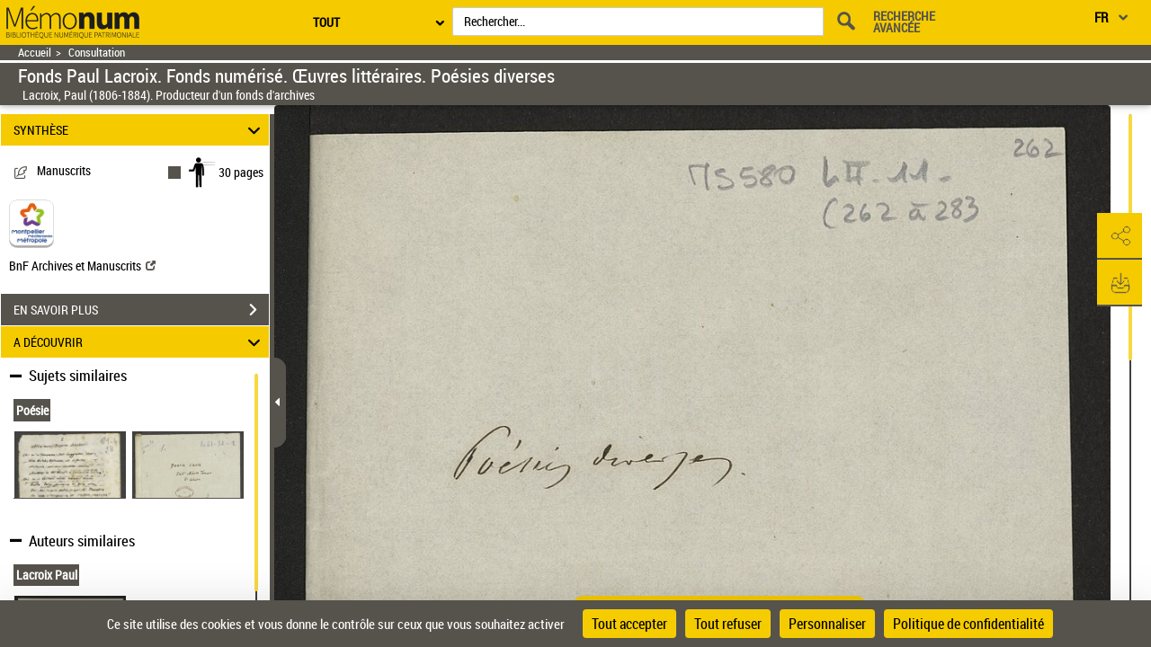

--- FILE ---
content_type: text/html;charset=UTF-8
request_url: https://memonum-mediatheques.montpellier3m.fr/ark:/12148/btv1b10555920j
body_size: 43831
content:
	<?xml version="1.0" encoding="utf-8" ?> <!DOCTYPE html> <!--[if lt IE 7]> <html class="no-js lt-ie9 lt-ie8 lt-ie7" lang="FR"> <![endif]--> <!--[if IE 7]> <html class="no-js lt-ie9 lt-ie8" lang="FR"> <![endif]--> <!--[if IE 8]> <html class="no-js lt-ie9" lang="FR"> <![endif]--> <!--[if gt IE 8]> <!--> <html class="no-js" lang="FR"> <!--<![endif]--> <head> <script> var currentLanguage = document.documentElement.lang; window.tarteaucitronForceLanguage = currentLanguage.toLowerCase(); </script> <meta charset="UTF-8"> <meta http-equiv="X-UA-Compatible" content="IE=edge,chrome=1"> <title> Fonds Paul Lacroix. Fonds numérisé. Œuvres littéraires. Poésies diverses | Mémonum </title> <meta property="og:site_name" content="??" /> <meta property="og:type" content="video" /> <meta property="og:url" content="https://memonum-mediatheques.montpellier3m.fr/ark:/12148/btv1b10555920j" /> <meta property="og:title" content="Fonds Paul Lacroix. Fonds numérisé. Œuvres littéraires. Poésies diverses" /> <meta property="og:description" content="Fonds Paul Lacroix. Fonds numérisé. Œuvres littéraires. Poésies diverses -- 1840-1884 -- manuscrits" /> <meta property="og:image" content="https://memonum-mediatheques.montpellier3m.fr/ark:/12148/btv1b10555920j/f1.medres" /> <meta property="twitter:card" content="summary" /> <meta property="twitter:site" content="??" /> <meta property="twitter:creator" content="??" /> <meta property="twitter:title" content="Consulter le document sur ??" /> <meta property="twitter:description" content="Fonds Paul Lacroix. Fonds numérisé. Œuvres littéraires. Poésies diverses ??" /> <meta property="twitter:image" content="https://memonum-mediatheques.montpellier3m.fr/ark:/12148/btv1b10555920j/f1.medres" /> <meta name="title" content="Fonds Paul Lacroix. Fonds numérisé. Œuvres littéraires. Poésies diverses | Mémonum" /> <meta name="description" content="Fonds Paul Lacroix. Fonds numérisé. Œuvres littéraires. Poésies diverses -- 1840-1884 -- manuscrits" /> <meta name="DC.type" content="manuscript" /> <meta name="DC.description" content="Numérisation effectuée à partir d'un document original : MS0580(Liasse II_11_262 à 283)." /> <meta name="DC.description" content="Appartient à l'ensemble documentaire : 3M000" /> <meta name="DC.description" content="Appartient à l'ensemble documentaire : 3M007" /> <meta name="DC.description" content="Contenant : Banderole MS580 Liasse II_11 (001 à 445)" /> <meta name="DC.creator" content="Lacroix, Paul (1806-1884). Producteur d'un fonds d'archives" /> <meta name="DC.creator" content="Lacroix, Paul (1806-1884). Auteur du texte" /> <meta name="DC.title" content="Fonds Paul Lacroix. Fonds numérisé. Œuvres littéraires. Poésies diverses" /> <meta name="DC.date" content="1840-1884" /> <meta name="DC.rights" content="domaine public" /> <meta name="DC.rights" content="public domain" /> <meta name="DC.identifier" content="oai:bnf.fr:gallica/ark:/12148/btv1b10555920j" /> <meta name="DC.subject" content="Poésie" /> <meta name="p:domain_verify" content="12c0fefa160572d58c3754d6158b2d99" /> <meta name="viewport" content="width=device-width, initial-scale=1"> <link rel="shortcut icon" type="image/x-icon" href="https://memonum-mediatheques.montpellier3m.fr/mbImage/perso/favicon.ico" /> <link rel="canonical" href="https://memonum-mediatheques.montpellier3m.fr/ark:/12148/btv1b10555920j.image" /> <link rel="stylesheet" href="/assets/static/stylesheets/vendor/fontawesome-5.15.3/css/all.min.css" /> <link rel="stylesheet" href="/assets/static/stylesheets/vendor/forkawesome/css/fork-awesome.min.css" crossorigin="anonymous" /> <link rel="stylesheet" href="/assets/static/stylesheets/vendor/bootstrap.min.css"> <link rel="stylesheet" href="/assets/static/stylesheets/main_dev.css"> <link rel="stylesheet" href="/assets/static/stylesheets/panes.css"> <link rel="stylesheet" href="/assets/static/stylesheets/visualiseur.css"> <link rel="stylesheet" href="/assets/static/stylesheets/persoScrollBar.css"> <link href='/assets/static/stylesheets/thetiere/fonts/fonts.css' rel='stylesheet' type='text/css'> <link href='/assets/static/stylesheets/fonts/pictos.css' rel='stylesheet' type='text/css'> <link rel="stylesheet" href="/assets/static/stylesheets/gallica.css" /> <link rel="stylesheet" href="/assets/static/stylesheets/gallica-accueil.css" /> <link rel="stylesheet" href="/assets/static/stylesheets/mainResultsList.css" /> <link rel="stylesheet" href="/assets/static/stylesheets/vendor/adobe-blank.css" /> <link rel="stylesheet" href="/assets/static/stylesheets/vendor/jquery.mCustomScrollbar.css" /> <link rel="stylesheet" href="/assets/static/stylesheets/vendor/jquery.typeahead.css" /> <link rel="stylesheet" href="/assets/static/stylesheets/vendor/imgareaselect-animated.css" /> <link rel="stylesheet" href="/assets/static/stylesheets/globes3d/style.css" type="text/css" /> <link type="application/opensearchdescription+xml" rel="search" title="Gallica BnF" href="/opensearchdescription.xml"/> <script src="/assets/static/javascripts/vendortominify/van11y-accessible-simple-tooltip.js" type="text/javascript"></script> <link rel="stylesheet" href="/assets/static/stylesheets/van11y/styles.css" /> <link rel="stylesheet" href="/assets/static/stylesheets/visualiseur_dev_common.css"> <link rel="stylesheet" href="/assets/static/stylesheets/visualiseur_dev.css"> <link rel="stylesheet" href="/assets/static/stylesheets/heatMapCommon.css"> <link rel="stylesheet" href="/assets/static/stylesheets/visuGeolocCarte.css"> <link rel="stylesheet" href="/assets/static/stylesheets/discoverCommonStyles.css"> <link rel="stylesheet" href="/assets/static/stylesheets/discoverStyles.css"> <link rel="stylesheet" href="/assets/static/stylesheets/docNum.css"> <link rel="stylesheet" href="/assets/static/stylesheets/docAudio.css"> <link rel="stylesheet" href="/assets/static/stylesheets/docVideo.css"> <link rel="stylesheet" href="/assets/static/accordion/aria.accordion.css"> <link rel="stylesheet" href="/assets/static/stylesheets/vendor/jquery-ui.min.css"> <!--[if !IE]><!--><script> if (/*@cc_on!@*/false) { document.write('<link rel="stylesheet" href="/assets/static/stylesheets/gallica_ie.css" type="text/css" media="screen" />'); } if (/*@cc_on!@*/false && document.documentMode === 10) { document.write('<script src="/assets/static/javascripts/polyfill/map.min.js" type="text/javascript"><\/script>'); } </script><!--<![endif]--> <!--[if lte IE 9]> <link rel="stylesheet" href="/assets/static/stylesheets/gallica_ie.css" type="text/css" media="screen" /> <![endif]--> <!--[if IE 8]> <link rel="stylesheet" href="/assets/static/stylesheets/gallica_ie8.css" type="text/css" media="screen" /> <![endif]--> <script src="/assets/static/javascripts/vendor/modernizr-2.6.2-respond-1.1.0.min.js" type="text/javascript"></script> <script src="/assets/static/javascripts/vendor/openlayers/ol.js"></script> <link rel="stylesheet" href="/assets/static/stylesheets/vendor/openlayers/ol.css" type="text/css"> <STYLE type="text/css"> body { background-color: #FFFFFF; color: #000000; } .arpBtn, .illustrationBtn{ border:2px solid #56534C; } .arpBtn .txt, .illustrationBtn .txt{ color:#56534C; } .geolocFill{ fill:#56534C; } .geolocStroke{ stroke: #56534C; } .iconSpinner{ stroke: #56534C; } .mainResultsContainer .servicePane{ background-color: #FFFFFF; } a { color: #000000; } input[type="text"], input[type="submit"]{ color: #000000; } .messagePageAccueilSecours { background-color: #FFFFFF; color: #000000 ; font-size: 1.4em; } .accordion__panel[aria-hidden="false"] { /* overflow-y: scroll; */ /* scrollbar-color: #F5CB00 #000000; */ /* scrollbar-width: thin; */ } .tool-window { } .messagePageAccueilSecoursOuter-div { padding: 30px; margin: 5%; } .messagePageAccueilSecoursInner-div { margin: 0 auto; width: 100%; } a:hover, a:focus, a:active{ color: #000000; } a#daySelected:hover, a#daySelected:focus, a#daySelected:active { color: #000000 !important; } .navbar-nav a:hover, .navbar-nav a:focus,.navbar-nav a:active{ color: #000000 !important; } .navbar { background-color: #56534C; color: #ffffff; } #tetiere, #tetiere .titrecat,#tetiere a{ background-color: #F5CB00; color: #000000; } .nvburgermenu, .nvmobilesearchcontainer, .topmenu i, .topmenu li a span, .buttommenu{ background-color: #F5CB00!important; color: #000000!important; } .buttommenu .socialnetw a, .mobilelangdiv select { color: #000000!important; } .nvmobilesearchform button { color: #000000!important; } .nvmobilesearchform .inputdiv select, .searchSelect select { opacity: 1; background-color: #F5CB00!important; } .submitbtn { background-color: #F5CB00; color: #000000!important; } .advsearch a { color: #000000!important; } .mobilelangdiv select option { background-color: #F5CB00; } .navbar .pictos, #tetiere .pictos{ color: #F5CB00!important; } .navbar a:not(.issue-pagination-link), .navbar a.optionDisabled, navbar{ color: #ffffff!important; } .navbar a:hover, .navbar a:focus, .navbar a:active, #tetiere a:hover,#tetiere a:focus,#tetiere a:active{ color: #ffffff!important; } .navbar .collections-layer-profil a:hover, .navbar .collections-layer-profil a:focus, .navbar .collections-layer-profil a:active{ color: #ffffff!important; } .simpletooltip, .right, .minimalist-simpletooltip, .minimalist-left-simpletooltip{ background-color: #F5CB00 ; color: #56534C ; } .pictos, .caret,.liste-resultats .result-contenu .link-desc a:before, .close, #goToPerioRegion .link-desc a:before, .leftSearchServicePane .link-desc a:before,.icon-if_global__location__earth__international__world__navigation__pin_2528106{ color: #56534C ; } a.optionDisabled:not(.issue-pagination-link), .btn-inner-search.optionDisabled .pictos{ color: #56534C; } .panel{ background-color: #fff; } .panel-heading{ background-color: #F5CB00; } .panel.collapsed .panel-heading{ background-color: #56534C; } .leftSearchServicePane .panel.collapsed .panel-heading span, .leftPane .sharePane .panel.collapsed .panel-heading span, .leftPane .achatPane .panel.collapsed .panel-heading span, .leftPane .helpPane .panel.collapsed .panel-heading span, .leftSearchServicePane .panel.collapsed .panel-heading span a, .leftPane .sharePane .panel.collapsed .panel-heading span a, .leftPane .achatPane .panel.collapsed .panel-heading span a, .leftPane .helpPane .panel.collapsed .panel-heading span a{ color : #FFFFFF; } .leftSearchServicePane .panel .panel-heading span,.leftPane .sharePane .panel-heading span, .leftPane .achatPane .panel-heading span, .leftPane .helpPane .panel-heading span, .leftSearchServicePane .panel .panel-heading span a,.leftPane .sharePane .panel-heading span a, .leftPane .achatPane .panel-heading span a, .leftPane .helpPane .panel-heading span a { color : #000000; } .ui-layout-resizer { background: #56534C; border: 1px solid #FFFFFF; } .tab-content { background-color: #ffffff !important; } .nav-tabs>li.active>a, .nav-tabs>li.active>a:hover, .nav-tabs>li.active>a:focus{ background-color: #ffffff !important; color: #000000; } .menu_tetiere .typeahead__result > ul > li.typeahead__group a{ color: #000000; } .mainContainer .mCSB_scrollTools .mCSB_dragger .mCSB_dragger_bar, .mainResultsContainer .mCSB_scrollTools .mCSB_dragger .mCSB_dragger_bar, .mCS-dark.mCSB_scrollTools .mCSB_dragger .mCSB_dragger_bar{ background-color: #F5CB00; } .mainContainer .mCSB_scrollTools .mCSB_draggerRail, .mainResultsContainer .mCSB_scrollTools .mCSB_draggerRail, .mCS-dark.mCSB_scrollTools .mCSB_draggerRail{ background-color: #000000; } .dropdown-menu{ background-color: #ffffff; } .dropdown-menu>li>a , .btn-default{ color: #000000; } .dropdown-menu>li>a:hover, .dropdown-menu>li>a:focus, .menu_tetiere .dropdown-menu >li.active>a{ background-color: #F5CB00; color: #000000; } .btn[type=submit], .btn[type=submit]:hover, .btn[type=submit]:focus, .btn[type=submit].focus, .leftSearchServicePane .rapportContents .btn-default[type=submit]:hover, #tetiere .newsletter input[type="submit"]{ background: #F5CB00; color: #000000; } .btn-default[type=submit] { color: #000000; } legend, .form-control{ color: #000000; } .leftPane .close{ color: #56534C; } #recherche-no-restricted a{ color: #000000; } #panneau-selection .arrow-next-top, .panneaux-accueil #maxi-nav ul li.active:first-child a, .panneaux-accueil #maxi-nav ul li:hover:first-child a, .panneaux-accueil #maxi-nav.babynav ul li:first-child{ background: #000000; } #panneau-selection .carousel-indicators li.active img { border: 4px solid #000000; } #panneau-nvxdocuments .arrow-next-top, .panneaux-accueil #maxi-nav ul li:first-child + li.active a, .panneaux-accueil #maxi-nav ul li:first-child + li:hover a, .panneaux-accueil #maxi-nav.babynav ul li:first-child +li{ background: #000000; } .panneaux-accueil #panneau-nvxdocuments #carousel-nvx-docs-container .carousel-indicators li.active img, .panneaux-accueil #panneau-nvxdocuments #carousel-nvx-docs-container2 .carousel-indicators li.active img { border: 4px solid #000000; } #panneau-actus .arrow-next-top, .panneaux-accueil #maxi-nav ul li:first-child + li + li.active a, .panneaux-accueil #maxi-nav ul li:first-child + li + li:hover a, .panneaux-accueil #maxi-nav.babynav ul li:first-child + li + li{ background: #000000; } #panneau-autourde .arrow-next-top, .panneaux-accueil #maxi-nav ul li:first-child + li + li + li.active a, .panneaux-accueil #maxi-nav ul li:first-child + li + li + li:hover a, .panneaux-accueil #maxi-nav.babynav ul li:first-child + li + li + li{ background: #000000; } #panneau-partenaires .arrow-next-top, .panneaux-accueil #maxi-nav ul li:first-child + li + li + li + li.active a, .panneaux-accueil #maxi-nav ul li:first-child + li + li + li + li:hover a, .panneaux-accueil #maxi-nav.babynav ul li:first-child + li + li + li + li{ background: #000000; } #panneau-mobile .arrow-next-top, .panneaux-accueil #maxi-nav ul li:first-child + li + li + li + li + li.active a, .panneaux-accueil #maxi-nav ul li:first-child + li + li + li + li + li:hover a, .panneaux-accueil #maxi-nav.babynav ul li:first-child + li + li + li + li + li{ background: #000000; } #panneau-etvous .arrow-next-top, .panneaux-accueil #maxi-nav ul li:first-child + li + li + li + li + li + li.active a, .panneaux-accueil #maxi-nav ul li:first-child + li + li + li + li + li + li:hover a, .panneaux-accueil #maxi-nav.babynav ul li:first-child + li + li + li + li + li + li{ background: #000000; } #externalSocialLinksRegion ul li a{ background: #000000; } #externalSocialLinksRegion i{ color: #56534C } #externalSocialLinksRegion ul li span:not([class*="minimalist-left-simpletooltip"]){ background: #ffffff } /* */ /* */ /* */ .menu_tetiere .collections-layer{ right: 50px; } @media (min-width: 1600px){ .menu_tetiere .barre-menu{width: 80%!important;} .menu_tetiere .recherche .typeahead__container, .menu_tetiere .recherche .input-group, .menu_tetiere .recherche .typeahead__container{ width: 48%; } .menu_tetiere .recherche form{ margin-right:0.1%; } /* */ /* */ } @media (max-width: 1250px){ .menu_tetiere .barre-menu{width: 76%;} .menu_tetiere .logo {float: left;} .menu_tetiere .logo a, .menu_tetiere .logo a img {float: left;width: auto !important;top: 0px !important;} .menu_tetiere .barre-menu>.accesmenu {position: fixed;right: 0;margin-right: 1.5%;} .pagination-liste {padding: 6px 0px!important;} .menu_tetiere .recherche .typeahead__container, .menu_tetiere .recherche .input-group, .menu_tetiere .recherche .typeahead__container{ width: 27%; } /* .menu_tetiere .lang{float: right;margin-right: 6%!important;position: fixed!important;right: 0;} */ } @media (max-width: 1023px){ .menu_tetiere .barre-menu{width: 63%;} .menu_tetiere .barre-menu > a {margin:0 1%;} .footer-inner, .tetiere-inner, .menu_tetiere {width: 100%;} #tetiere .newsletter input[type="text"] {font-size:0.8em;} .menu_tetiere .logo a, .menu_tetiere .logo a img {float: left;width: auto !important;top: 0px !important;} .menu_tetiere .logo{width: 260px!important;} /* .menu_tetiere .lang{margin-right:10%!important;} */ } @media (max-width: 900px){ /* .menu_tetiere .barre-menu{ width: 54%; } */ .menu_tetiere .responsive-search {display:inline-block; cursor:pointer;} .menu_tetiere .logo a, .menu_tetiere .logo a img {float: left;width: auto !important;top: 0px !important;} .footer-inner{width: 768px;} #tetiere .newsletter input[type="text"] {float:none; width:94%;} #tetiere .newsletter input[type="submit"] {float:none; width:100%;} .menu_tetiere .collections-wrap{display: inline-block;} .menu_tetiere .lang{display: inline-block;} .menu_tetiere .recherche form {position: relative; z-index: 55;} .menu_tetiere .logo{ width: 260px!important; } /* .menu_tetiere .recherche .typeahead__container, .menu_tetiere .recherche .input-group, .menu_tetiere .recherche .typeahead__container{width: 40%;} .menu_tetiere .recherche .typeahead__container{width: 63%!important;} */ } @media (max-width: 750px){ .menu_tetiere .collections-layer{ right: -110px; } /* .menu_tetiere .barre-menu{ width: 58%; } */ } @media (max-width: 700px){ /* .menu_tetiere .barre-menu{ width: 50%; } */ /* .menu_tetiere .recherche .typeahead__container, .menu_tetiere .recherche .input-group, .menu_tetiere .recherche .typeahead__container{width: 66%!important;} */ #tetiere .accesrapide {float: left;} #tetiere .mobile {float: left;} #tetiere .mobile .contenucat ul li.img{padding-left: 25px;} #tetiere .additionnals-menus .pictos{float: left;} #tetiere .contribuer, #tetiere .mobile, #tetiere .retrouver{width: 100%;} #tetiere .contenucat ul li, #tetiere .newsletter .link {padding: 3px 7px;} } @media (max-width: 650px){ /* .menu_tetiere .recherche{padding-bottom: 43px;} */ } @media (max-width: 350px){ } .cookies { background-color: #F5CB00; color: #000000; } .cookies a{ color: #000000; } input.acceptance[type="submit"]{ background:#F5CB00 !important; color:#000000 !important; } /**Accessibilite contrat input field DEBUT**/ .typeahead__field input , .input-group input, #tetiere .newsletter input[type="text"], .form-control input,textarea,textarea::placeholder , input[type="text date"] { color: #000000 !important; } input::placeholder { color: #000000 !important; } input::-webkit-input-placeholder { /* Chrome/Opera/Safari */ color: #000000 !important; } input::-moz-placeholder { /* Firefox 19+ */ color: #000000 !important; opacity:1; } input:-ms-input-placeholder { /* IE 10+ */ color: #000000 !important; } input:-moz-placeholder { /* Firefox 18- */ color: #000000 !important; opacity:1; } #mecenatRegion .result-mecenat-link { background: #ffffff; } #mecenatRegion .result-mecenat-link a{ color: #000000; } .form-control::-moz-placeholder { color: #000000 !important; } /**Accessibilit� contrat input field FIN **/ /** Consultation PDF Start **/ /** couleur de background du volet du document principal background_color **/ .mb-bg-volet-p { background :#FFFFFF;} /** couleur de background du volet des éléments d'accompagnement : background_color **/ .mb-bg-volet-a {} /** couleur des pictos : pictos_color **/ .mb-color-picto { color: #56534C; } /**- couleur police : font_color **/ .mb-color-police { color: #000000; } /**- couleur picto + police au survol : font_focus_color **/ .mb-font-color-police:hover { color: #000000; } .p-download-file:hover svg, .linkTodoc:hover svg, .linkItem:hover svg { color: #000000 !important; } .p-download-file:hover .picto_oeil { color: #000000 !important; } .link2:hover { color: #000000 !important; } .link2:hover svg { color: #000000 !important; } /** - couleur séparateur des volets : navigation_bar_bg_color **/ .mb-bg-separateur { background-color: #56534C; } .mb-bg-separateur-topBorder { border-top: 5px solid #56534C; } /**- couleur picto séparateur des volets : navigation_bar_font_color **/ .mb-color-separateur { color: #ffffff; } /** - couleur séparateur des volets au survol : navigation_bar_font_focus_color **/ .mb-bg-separateur:hover { background-color: #ffffff; } /** classe pour la couleur du background **/ .bg-color,.bg-color-audio,.bg-color-video { background-color:#FFFFFF; } #openAttachment:hover { color: #000000; } #openAttachment:hover { color: #000000; } .mb-bg-popin { background-color: #F5CB00; } .mb-color-police-popin { color: #000000; } .conditionUserLink:hover { color: #000000; } .mb-color-picto-popin { color: #56534C; } .mb-bg-button-popin { background-color: #56534C; border: solid 1px #56534C; } .mb-color-policeButton-popin { color: #ffffff; } .withoutHover:hover,.withoutHover:focus { text-decoration: none; color: #000000 !important; } /** Consultation PDF FIN **/ </STYLE> <STYLE type="text/css"> .tetiere-allwrap, .menu_tetiere .recherche{ background-color: #F5CB00; } .menu_tetiere .barre-menu .accesmenu i:before { color: #56534C; } .menu_tetiere .lang-layer a, .menu_tetiere .lang-layer span { color: #000000; } .menu_tetiere .lang button , .menu_tetiere .lang-layer{ color: #000000; background-color: #F5CB00; } .lang button, lang-layer a { color: #000000 ; } .menu_tetiere .lang button:before{ color: #56534C ; } .menu_tetiere .recherche .skin-select select{ color: #000000; background-color: #ffffff; } .menu_tetiere .skin-select .selecttext,.menu_tetiere .collections-wrap button{ color: #000000; background-color: #F5CB00; } .menu_tetiere .lang,.menu_tetiere .lien-blog,.menu_tetiere .collections-wrap{ border-color: #000000; } .menu_tetiere .recherche .skin-select .select-arrow:after, .menu_tetiere .bouton::before{ color: #000000; } .collections-layer{ color: #000000; background-color: #F5CB00; } .collections-layer:before{ border-bottom-color:#F5CB00; } .menu_tetiere .collections-wrap button{ color: #000000; background-color: #F5CB00; } .menu_tetiere a.recherche-avancee, .menu_tetiere .collections-wrap button, .menu_tetiere .lien-blog a, .menu_tetiere .headerBarPicto{ color: #56534C ; } .menu_tetiere .recherche #tetiere-recherche-submit, .menu_tetiere .responsive-search, .menu_tetiere .langBurgerReplace{ color: #56534C; } .menu_tetiere .langBurgerReplace select option { background-color: #F5CB00!important; } #questionnaireBnf .blocQuestionnaireBnf { background-color: #56534C!important; color: #ffffff!important; text-align: center; padding-right: 10px; padding-bottom: 4px; padding-top: 4px; padding-left: 10px; font-weight: bold; font-size: 12px; margin-right:75px; display: inline-block; } </STYLE> <STYLE> .menuBar,.menuBar .topContainer,.menuBar .menuAbcd,header nav > div > ul{ background: #FFFFFF; } .menuBar .menuAbcdList,.menuBar .topContainer ul,.menuBar .menuAbcdPopupRegion { border-color:#56534C; } .topContainer .childMenuItem{ text-decoration-color: #56534C; } .menuBar .menuAbcd{ border-color:#000000; } header nav > ul > li > button:hover, header nav > ul > li > button:focus, header nav > ul > li > button.active, header nav > ul > li > a.active, header nav > div > ul > li > button:hover, header nav > div > ul > li > button:focus, header nav > div > ul > li > button.active, header nav > div > ul > li > a.active, header nav > div > div > a.active, header a.active + .downArrowDisplayedItems:before{ background:#000000; color:#000000; } .menuAbcdList ul li ul li a:hover{ background:#000000; color:#000000; } .menuAbcdList ul li span,.menuAbcd ol.abcdlist a.enabled.active{ color:#000000; } .menuAbcdList .mCSB_scrollTools .mCSB_dragger .mCSB_dragger_bar, .menuAbcdListContainer .mCSB_scrollTools .mCSB_dragger .mCSB_dragger_bar, .mainMenuBar .childrenContainer .mCSB_scrollTools .mCSB_dragger .mCSB_dragger_bar{ background:#000000 !important; } .menuAbcdPopupRegion .popup a{ background:#000000 !important; color:#000000; } .topContainer li.active{ background:#000000; } .topContainer li.active > a, .topContainer li.active > button { color:#000000; } #popinRetronews .modal-dialog.modal-lg { background-color: #FFFFFF; } #popinRetronews .modalRetronews-header { background-color: #56534C; } #myModalRetronewsLabel, .modalRetronews-header .close { color: #ffffff!important; } #modalRetronewsBody { color: #000000; } #popinRetronews #golink { background-color: #F5CB00; color: #000000; } #myModalRetronewsLabel{ color: #ffffff!important; } </STYLE> <STYLE type="text/css"> .leftPane .panel, .download-white-div, .search-content, .leftPane #captionsframe, .textModePane .panel { background-color: #ffffff; } .toolbarGroup { background-color: #F5CB00; } .toolbarGroup .pictos, #popoverRegion .popover, #popoverRegion .popover .pictos{ color : #56534C; } #popoverRegion .popover a:hover{ background-color: #F5CB00; } #popoverRegion .popover{ background-color: #F5CB00; } .popover-title, #leftToolbar .toolbarGroup+.toolbarGroup:BEFORE { border-bottom : 1px solid #56534C !important; } #paginationDiv, #docNavigationBar .dropdown-menu p.headerPagination, #docNavigationBar .dropdown-menu li a, #docNavigationBar .dropdown-menu li.titreLegende{ background-color : #F5CB00; color : #000000; } #paginationDiv .icon-rightarrow{ color : #000000; } #paginate .dropdown-menu { background-color : #F5CB00; } #issuePaginationRegion .issue-pagination-link.optionDisabled { background-color : #F5CB00; } #issuePaginationRegion .navbar-btn { background-color : #ffffff; border-color: #56534C; } li.pager>button, li.pager>span{ background-color : #F5CB00; } li.pager>button:hover, li.pager>span:hover{background-color : #F5CB00;} li.pager>a, li.pager>span{ background-color : #F5CB00; } li.pager>a:hover, li.pager>span:hover{background-color : #F5CB00;} li.pager span{color : #000000;} li.pager button:hover span,li.pager button:focus span{color : #000000;} .StyleMosaiquePage .singleItemPage.currentSelection { background: transparent linear-gradient(#ffffff, #ffffff) repeat scroll 0% 0%; } .StyleMosaiquePage .singleItemPage, #previewPage { background-color : #cccccc; } .StyleMosaiquePage span.img-caption { background-color : #ffffff; color: #000000; } .StyleMosaiquePage figcaption.img-caption { background-color : #ffffff; color: #000000; } .tdmPane li, .tdmPane li > div > span, .captionPane li, .captionPane li > div > span{ color: #000000; } .more-text-caption .glyphicon{ color : #56534C; } #panneau-selection #int-panneau-selection3 { background: url(../images/accueil/partenaires/bg.jpg) repeat-x left bottom #000000; } #int-panneau-selection3 .sous-rubriques ul li.active a { color: #000000;; } .titreUne100ans figcaption{ color: #000000; } #int-panneau-selection3 .sous-rubriques ul li.active { background-color: #000000; } </STYLE> <STYLE> #visuTitleBar, #visuTitleBar .filAriane a{ background:#56534C; color:#ffffff; } #visuTitleBar a:not(.optionIsDisabled):hover { color:#ffffff; } .filAriane{ border-color:#ffffff; } .titleBloc a:not(.issue-pagination-link) { color: #ffffff!important; } .titleBloc a:not(.issue-pagination-link):hover { color: #ffffff!important; } .accordion__panel, .stringOCR, .searchResultList { background-color: #ffffff; } .accordion__trigger[aria-expanded="false"] { background-color: #56534C; } .accordion__trigger[aria-expanded="false"], .accordionChevron.closed { color: #FFFFFF; } .accordion__trigger[aria-expanded="true"]{ background-color: #F5CB00; } .accordion__trigger[aria-expanded="true"], .accordionChevron:not(.closed) { color: #000000; } #visuAccordion { border-right: 5px solid #56534C; } #accordionBtn { border: #56534C solid 1px; background-color: #56534C; } #previousTdmResult, #nextTdmResult{ color: #56534C; } .tooltiptext, .tooltiptextOCR{ background-color: #F5CB00; color: #56534C; } .tool-window a:not(.tool-window-close):not(.achatPanel) { color: #000000!important; } .tool-window a:not(.achatPanel):hover { color: #000000!important; } .wrapper_partage { color: #000000!important; } .inputPartage { color: #000000!important; } .wrapperOngletToolbar { color: #000000!important; } .persoToolbar a:not(.tool-window-close):not(.achatPanel) { color: #56534C; background-color: #F5CB00; } .persoToolbar a:not(.tool-window-close):not(.achatPanel):hover { color: #56534C; } .persoToolbar a:not(.tool-window-close):not(.achatPanel):focus { color: #56534C; } #visuUtilsBar a.tool-panel:hover:after { background: #F5CB00; color: #56534C; } .borderBottom { border-bottom: 2px solid #56534C; } .tool-window { background-color: #F5CB00; color: #000000!important; } div#believeDownloadRegion div { background-color: #F5CB00; border-color: #F5CB00; } .tool-window button:not(.clear_input), #tomes { border: solid 1px #56534C; background-color: #56534C; color: #ffffff; } .tool-window-close { color: #56534C!important; opacity: 1; } .panel.collapsed .panel-heading{ background-color: #56534C; color: #FFFFFF; } .panel.collapsed .panel-heading .icon-rightarrow{ color: #FFFFFF; } .panel:not(.collapsed) .panel-heading{ background-color: #F5CB00; color: #000000; } .panel:not(.collapsed) .panel-heading .icon-rightarrow{ color: #000000; } .panel-heading a{ background-color: transparent; } #visuPagination .pager li button:not([disabled]) .pictos, #visuPagination .pager li button:not([disabled]){ color: #56534C!important; } #visuPagination .pager li #paginationDiv button:not([disabled]) .pictos, #visuPagination .pager li #paginationDiv button:not([disabled]), #visuPagination .pager li #paginationDiv input, #visuPagination .pager li #paginationDiv p{ color: #000000!important; } #visuPagination .pager li button[disabled] .pictos, #visuPagination .pager li #paginationDiv.optionDisabled button[disabled], #visuPagination .pager li #paginationDiv.optionDisabled input, #visuPagination .pager li #paginationDiv.optionDisabled p{ color : #56534C!important; } #visuPagination .pager li button:not([disabled]) .pictos:focus, #visuPagination .pager li button:not([disabled]):focus, #visuPagination .pager li button:not([disabled]):focus span, #visuPagination .pager li button:not([disabled]) .pictos:hover, #visuPagination .pager li button:not([disabled]):hover, #visuPagination .pager li button:not([disabled]):hover span{ color: #56534C!important; } #visuPagination, #paginationDiv,#visuPagination #docNavigationBar .dropdown-menu, #docNavigationBar .dropdown-menu p.headerPagination, #docNavigationBar .dropdown-menu li a, #docNavigationBar .dropdown-menu li.titreLegende{ background-color : #F5CB00; color : #000000; } #visuPagination #modeAffichage{ background-color : #F5CB00; color : #000000; } #visuPagination #paginationDiv .form-control { color : #000000; } #visuPagination #docNavigationBar .dropdown-menu p.headerPagination { border-bottom: 1px solid #000000!important; } #visuPagination #docNavigationBar .dropdown-menu li.titreLegende { border-bottom: 1px solid #000000!important; border-top: 1px solid #000000!important; } #visuPagination #docNavigationBar .dropdown-menu li a.PaginationA, #visuPagination #docNavigationBar .dropdown-menu li.paginationA { color : #000000!important; } #visuPagination #docNavigationBar .dropdown-menu li a.PaginationR, #visuPagination #docNavigationBar .dropdown-menu li.paginationR { color : #000000!important; } #visuPagination #docNavigationBar .dropdown-menu li a.PaginationN, #visuPagination #docNavigationBar .dropdown-menu li.paginationN { color : #000000!important; } #visuPagination #docNavigationBar .dropdown-menu li a.PaginationF, #visuPagination #docNavigationBar .dropdown-menu li.paginationF { color : #000000!important; } #visuPagination #docNavigationBar .dropdown-menu li a.PaginationL, #visuPagination #docNavigationBar .dropdown-menu li.paginationL { color : #000000!important; } #visuPagination #docNavigationBar .dropdown-menu li a.PaginationX, #visuPagination #docNavigationBar .dropdown-menu li.paginationX { color : #000000!important; } #paginate .dropdown-menu { background-color : #F5CB00; } .mCSB_scrollTools .mCSB_dragger .mCSB_dragger_bar { background-color: #56534C!important; } .mCSB_scrollTools .mCSB_dragger .mCSB_dragger_bar:hover { background-color: #56534C!important; } .mCSB_scrollTools .mCSB_draggerRail{ background-color: #000000!important; } .mCSB_scrollTools .mCSB_dragger .mCSB_dragger_bar{ background-color: #F5CB00!important; } .zoomCtrlContainer ul{ background-color: #F5CB00!important; color: #56534C!important; } .picto_oeil{ color: #56534C; } a.currentDate{ color: #000000; } a.currentMonth{ text-decoration: underline; color: #000000; } #currentDateMonth { ackground-color: #000000; } #monthsContent{ background-color: #ffffff; } .not-exist{ color: #666666; } #daysContent td .dayCurrentArk { background: #56534C; } #daysContent td .dayPresentArk { background: #F5CB00; } #daysContent td .dayPresentArk a{ color: #000000 !important; } #daysContent td .dayCurrentArk a{ color: #ffffff; } .dayNoArk{ color : #666666; } .desableLink{ pointer-events: none; cursor: default; } .desableLink a{ color : #666666; } #showAllNumButton, #tomes{ color: #56534C; } #title2Popin{ color: #56534C; } #popinPeriodique .modal-header, #setNoticePopin .modal-header{ background : #56534C; } #btnElementText, .externalLink{ color : #56534C; } #popinLieuxEvoques .modal-header{ background : #56534C; } .image-content .pictos{ color: #F5CB00!important; } .au-face { color: #000000; } .au-face:hover,.au-face:focus{ color: #000000; } .au-cotroller-container button, .au-controller-btn2 button{ color: #56534C; } .au-lecteur span { color: #000000!important; } .arrow-up-au { border-bottom-color: #000000 !important; } .au-progres .ui-slider-range { background-color: #000000; } .icon-casque { color: #56534C!important; } </STYLE> <style> .rebondResultLink{ color: #000000; } .rebondResultLink:hover, .rebondResultLink:focus{ color: #000000; } .rebondToolTip,.rebondImgToolTip { background-color: #F5CB00; color: #56534C; } .oneRebondResult{ border-bottom: solid 1px #56534C; } .rebondContent{ background-color: #56534C; color: #ffffff; } </style> <!--viewer_devCss.ftl --> <STYLE type="text/css"> .wrapperOngletToolbar { width: 320px; margin-top: 10px; margin-left: 10px; } /*********************ToolBar zone anomalie****************************************************************************************************************/ .wrapper_anomalie { width: 320px; margin-top: 10px; margin-left: 10px; } .wrapper_anomalie label{ font-weight: normal; } .box_anomalie { display: flex; flex-direction: column; justify-content: flex-end; } .box_anomalie div { margin-top: 10px; } .labelCheckboxNatureProbleme { display: flex; align-items: baseline; } /*********************ToolBar zone de telechargement****************************************************************************************************************/ .selectionCursorText { font-weight: inherit; font-style: italic; display: block; } .box_telechargement { display: flex; flex-direction: column; justify-content: flex-end; color: #000000!important; } .achatPaneContainer { color: #000000!important; } .wrapper_telechargement { width: 320px; margin-top: 10px; margin-left: 10px; } .wrapper_telechargement label{ font-weight: normal; } .labelRadioTelechargement .labelCheckboxConditionUtil { display: flex; align-items: baseline; } .inputRadioTelechargement .inputCheckboxConditionUtil{ flex: none !important; margin-right: 10px !important; } #previewTelechargementCroppedImage { width:100%; overflow: hidden; height: 150px; display: inline-block; } #previewTelechargementCroppedImage img { display: block; max-width: 100%; max-height: 100%; margin-right: auto; margin-left: auto; } .SpinloaderSelection { border: 8px solid #f3f3f3; /* Light grey */ border-top: 8px solid; /* Blue */ border-radius: 50%; width: 60px; height: 60px; animation: spin 2s linear infinite; } .SpinloaderSelection { border-top-color: #56534C; } @keyframes spin { 0% { transform: rotate(0deg); } 100% { transform: rotate(360deg); } } /******************************************************************************************************************************************************/ #previewShareCroppedImage { width:100%; overflow: hidden; height: 150px; display: inline-block; } #previewShareCroppedImage img { display: block; max-width: 100%; max-height: 100%; margin-right: auto; margin-left: auto; } .partage{ font-size:40px; } .divPartage { display:flex; flex-direction:row; border:1px solid grey; padding:2px; } .inputPartage { flex-grow:2; border:none; } .inputPartage:focus { outline: none; } .buttonPartage, .buttonEnvoyerMail { border:0px none; background:white; } .tool-window{ border-radius: 20px; margin-right: 10px; } .wrapper_partage { width: 320px; margin-top: 10px; margin-left: 10px; } .wrapper_partage label{ font-weight: normal; } .box_partage { display: flex; flex-wrap: wrap; margin-left: 30px; } .box_partage a{ background-color: transparent; } .box_partage>* { flex: 100%; display:flex; margin: 10px; } .divReseauxSociaux > * { width: 34%; color: #000000!important; } .otherPartageOptions > * { width: 34%; color: #000000!important; } .otherPartageOptions { margin-left: 15px!important; } .otherPartageOptions a i { font-size: 28px; margin: 7px 0 0 2px!important; } .divDocPagePartage>* { margin: 5px; } .divDocPagePartage>* { margin: 5px; } #visuUtilsBar { font-size: 20px; } .tool-window { position: absolute; top: -11px; right: 45px; width: 370px; /* height: auto; */ padding: 5px; font-size: 15px; height: 100%; box-shadow: 0 2px 4px 0 rgba(0, 0, 0, 0.16), 0 2px 10px 0 rgba(0, 0, 0, 0.12) !important; } .persoToolbar li { position: initial; } .panel { padding: 0 18px; background-color: white; overflow: hidden; } #visuLeftPane { margin-top: 10px; } .ui-state-active, .ui-widget-content .ui-state-active, .ui-widget-header .ui-state-active, a.ui-button:active, .ui-button:active, .ui-button.ui-state-active:hover { border: 1px solid #E22C1E; background: #E22C1E; font-weight: normal; color: #ffffff; } .ui-accordion .ui-accordion-header { background: #E22C1E; color: white; } #visuAccordion { height: 100%; overflow: hidden; margin-right: 15px; } #accordionBtn { position: absolute; cursor: pointer; top: 45%; border-radius: 0 30px 30px 0px; height: 100px; width: 13px; right: 2px; z-index:9; } #accordionBtn:hover { background-color: #ffffff!important; } #accordionBtn:hover ~ #visuAccordion{ border-right: 5px solid #ffffff; } .accordionBottomHoverBorder { border-top: 5px solid #ffffff; } .accordionBottomHoverBg{ background-color: #ffffff!important; } .accordionBtnArrow { color: white; font-size: 15px; position: absolute; top: 38%; left: -1px; transform: scaleX(-1); } img.pictoManTailleDocument1{ height: 3em; width: 3em; } img.pictoManTailleDocument2{ height: 3em; width: 3em; } img.pictoManTailleDocument3{ height: 3em; width: 3em; } img.pictoManTailleDocument4{ height: 3em; width: 3em; } img.pictoManTailleDocument5{ height: 3em; width: 3em; margin-top: 1.2em; } img.pictoHandTailleDocument{ height: 3em; margin-right: 0.5em; } .textNbPageEtTailleDoc1{ margin-top: 3%; } .textNbPageEtTailleDoc3{ margin-top: 3%; } .textNbPageEtTailleDoc4{ margin-top: 3%; } .textNbPageEtTailleDoc5{ margin-top: 3%; } .carreeTailleDoc1 { height: 0.5em; width: 0.5em; } .carreeTailleDoc1_hand { height: 0.9em; width: 0.9em; margin-left: 1.5em; margin-bottom: -0.6em; } .carreeTailleDoc2{ height: 1em; width: 1em; margin-top: 2px; } .carreeTailleDoc3{ height: 1.3em; width: 1.3em; margin-top: 6px; } .carreeTailleDoc4{ height: 2em; width: 2em; } .carreeTailleDoc5{ height: 4em; width: 3em; } /* modification de la couleur des pictos "type de document" en fonction de la configuration ... */ [class*='pa-icon-typedoc']:before{ color: #56534C; } [class^='carreeTailleDoc']{ background: #56534C; } /**********************************************************************************************************************************************/ /***********************************************************************************************************************************************/ #suivYBtn { background:transparent; border : none; cursor : pointer; padding : 0px; } #suivYBtn pictos{ color: #56534C; } #precYBtn pictos{ color: #56534C; } #precYBtn { background:transparent; border : none; cursor : pointer; padding : 0px; } #yearsContent .suiv{ /*position : absolute;*/ float:right; top:0; right:0; z-index:3; } #yearsContent .prec{ /*position: absolute;*/ float:left; top:0; left:0; z-index:4; } #yearsContent { /* overflow: hidden;*/ float:left; width: 100%; background-color: white; } #yearlist ul { display: grid; grid-template-columns: repeat(4, 1fr); list-style-type:none; text-align:center; margin-top: 3%; } #yearlist ul li { margin:auto; display: inline-block; margin-left : 3px; margin-right : 3px; } #yearlist ul li span { float:left; line-height:5px; /*hauteur de l'image de fond*/ text-decoration:none; text-align:center; font-size: 16px; } #yearsContent a.currentDate{ font-weight: bold; text-decoration: underline; } li.month-exist a.selectedMonth:not(.currentMonth){ font-weight: bold; color: #000000 ; } #monthsContent ul { display: grid; grid-template-columns: repeat(6, 1fr); list-style-type:none; text-align:center; padding-left: 1%; } #monthsContent ul li { margin:auto; display: inline-block; } #monthsContent ul li span { float:left; line-height:17px; /*hauteur de l'image de fond*/ text-decoration:none; text-align:center; padding-top: 3px; padding-bottom: 3px; font-size: 16px; } #daysContent{ margin: auto; padding : 0px 0px; min-height: 135px; } #daysContent table{ margin: auto; } #daysContent td{ width: 40px; height:30px; text-align: center; } #daysContent td .dayCurrentArk { display:inline-block; width: 28px; height: 28px; border-radius:50%; text-align:center; } #daysContent td .dayPresentArk { display:inline-block; width:28px; height:28px; border-radius:50%; text-align:center; } #daysContent td .dayCurrentArk .circle_text, #daysContent td .dayPresentArk .circle_text{ display:block; padding-top: 4px; } #daysContent td .dayPresentArk a { color:#000000; } #daysContent td.dayCurrentArk .contact-text a { color:#FF0000; text-align: left; color:white; } #buttonContent{ text-align: center; padding-bottom: 5px; } #showAllNumButton, #tomes{ background-color : transparent; border: 1px solid ; font-size: 12px; padding: 3px 1px; } #textItem{ font-size: 14px; font-weight: bold; font-family: roboto_condensed ; } /************************Bouton arpenteur accordeon sunthèse************************/ .arpenteurbtnelement{ margin-left : -20 !important; width: 162px; } @-moz-document url-prefix(){ .arpenteurbtnelement{ width: 165px!important; } #btnElementText{ font-size: 11px!important; } } #btnElementText{ font-size: 13px; font-weight: bold; font-family: 'roboto_condensed'; } #btnPropLocalisatiobn{ left: 30% !important; top: 66% !important; } #txtPropLocalisatiobn{ left: 31% !important; top: 66% !important; } .carte-img{ cursor: pointer; } /*******************************************************************/ /************************Ajout aux favoris**************************/ .bookmarkRegion{ display: flex; } /****** Favoris ******/ .titreOngletToolbar { font-weight: bold; font-size: 14px; color: #000000!important; } #pa-icon-search{ /* disable toolBar click when option disabled */ pointer-events: none; /* change picto color when option disabled */ color: #56534C!important; } .persoToolbar a.optionDisabled { pointer-events: none; color: #56534C!important; } .persoToolbar a.optionDisabled{ display: none; } #nbSelections{ display: inline-block; width: 86%; margin-bottom: 6px; color: #000000!important; color: black; font-weight: bold; font-size: 1.1em; margin-top: 10px; } #addDocFav{ margin-top: 10px; } #addEtiquetteFav{ margin-top: 10px; } .image-content{ display: flex; } .box1 { display: flex; flex-direction: column; } .box2 { display: flex; flex-direction: row-reverse !important; flex-direction: column; } .image-content > div { margin: 10px; } #addBtnFav { width: 100%; text-align: center; } .Success{ color:green; display: table !important; margin-top: 1px; font-size: 0.9em; position: relative !important; } .Error{ color:red; display: table !important; margin-top: 1px; font-size: 0.9em; position: relative !important; } #textaddDocinput{ margin-right: 16px; width: 100%; } #searchType{ width: 100%; color: #000000!important; } #searchData{ width: 100%; } #divBtnSearch{ width: 100%; } </STYLE> <style type="text/css"> .raccourcis { text-align: center; opacity: 0; height: 0; } .modal-backdrop.in { opacity: 0.5; } /* Do not show the outline on the skip link target. */ #content[tabindex="-1"]:focus { outline: 0; } .linkDirect { position: relative; top: 0; } .skip-links { margin: 0; padding: 0; list-style: none; } .skip-link { position: absolute; top:-100px; /* Styled to match the default WordPress screen reader text */ background-color: #f1f1f1; -webkit-box-shadow:0 0 2px 2px rgba(0,0,0,.6); box-shadow:0 0 2px 2px rgba(0,0,0,.6); color: #21759b; display: block; font-size: 14px; font-weight: 700; height: auto; left:6px; line-height: normal; padding: 15px 23px 14px; text-decoration: none; width: auto; z-index: 100000; /* Above WP toolbar */ } .skip-link:focus { color: #21759b; top: 7px; -webkit-transition: top 0s; transition: top 0s; } </style> </head> <body class="bodyContainer " > <nav class="linkDirect" role="navigation" aria-label="accès direct"> <ul class="skip-links"> <li> <a id="linkTofirstContainer" role='link' aria-label="dynamique" class="skip-link" href="#firstContainer"></a> </li> <li> <a id="linkTomenuBar" role='link' aria-label="dynamique" class="skip-link" href="#menuBar"></a> </li> <li> <a id="linkVisuAccordion" role='link' aria-label="dynamique" class="skip-link" href="#visuAccordion"></a> </li> <li> <a id="linkVisuUtilsBar" role='link' aria-label="dynamique" class="skip-link" href="#visuUtilsBar"></a> </li> <li> <a id="linkVisuPagination" role='link' aria-label="dynamique" class="skip-link" href="#visuPagination"></a> </li> </ul> </nav> <div class="modal fade" id="popinPeriodique" tabindex="-1" role="dialog" aria-labelledby="myModalLabel"> <div class="modal-dialog modal-lg" style="overflow:hidden; border-style: solid; border-color: white; background-color: whitesmoke;"> <div class="modal-header"> </div> <div id="modalBody" style="overflow:auto; height: 800px;"> </div> </div> </div> <div class="modal fade" id="setNoticePopin" tabindex="-1" role="dialog" aria-labelledby="myModalLabel"> <div class="modal-dialog modal-lg" style="overflow:hidden; border-style: solid; border-color: white; background-color: whitesmoke;"> <div class="modal-header"> </div> <div class="modalBody" style="overflow:auto; height: 800px;"> </div> </div> </div> <!--[if lt IE 7]> <p class="chromeframe"> You are using an <strong>outdated</strong> browser. Please <a href="http://browsehappy.com/">upgrade your browser</a> or <a href="http://www.google.com/chromeframe/?redirect=true">activate Google Chrome Frame</a> to improve your experience. </p> <![endif]--> <!-- <a href="#contenu" class="raccourci">Aller au contenu</a> --> <header role="banner" class="tetiere-allwrap "> <div id="tetiere" class="nvburgermenu" aria-hidden="true"> <div class="tetiere-inner"> <div class="accesrapide"> <div class="contenucat"> <div class="additionnals-menus"> <ul class="topmenu"> <li> <a role="link" class="pictos marginleft5" href="https://achatsreproduction.bnf.fr/views/vel/mon_panier.jsf" aria-label="Panier" > <i class="icon-panier" data-icon="&#xe906;"></i> <span class="marginleft50"> Panier </span> </a> </li> <li> <a role="link" class="pictos perso-connect marginleft9" id="tetiere-icon-espacepers" href="/login?AppOrigine=Gallica&urlReferer=https%3A%2F%2Fmemonum-mediatheques.montpellier3m.fr%2Fark%3A%2F12148%2Fbtv1b10555920j" aria-label="Espace personnel" > <i data-original-title="Espace personnel" class="icon-espaceperso" data-icon="&#xe907;"></i> <span class="marginleft47"> Espace personnel </span> </a> </li> <li> <a role="link" class="pictos" href="/html/und/a-propos" aria-label="A propos" > <i class="icon-info" data-icon="&#xe626;"></i> <span> A propos </span> </a> </li> <li> <a role="link" class="pictos" href="." data-simpletooltip-text="Aide et foire aux questions" aria-label="Aide et foire aux questions"> <i class="icon-small-help" data-icon="&#x0049;"></i> <span> Aide et foire aux questions </span> </a> </li> </ul> </div> <div class="buttommenu"> <div class="mobilelangdiv"> <select> <option selected> FR </option> <option > EN </option> </select> </div> <div class="socialnetw"> <ul> <li> <a href="http://www.facebook.com/GallicaBnF" target="_blank" id="tetiere-reseaux-soc-facebook" aria-label="Facebook" > <i class="social-icon-facebook" data-icon="&#xe913;"></i> </a> </li> <li> <a href="http://twitter.com/GallicaBnF" target="_blank" id="tetiere-reseaux-soc-twitter" aria-label="Twitter"> <i class="social-icon-twitter" data-icon="&#xe931;"></i> </a> </li> <li> <a href="http://www.pinterest.com/gallicabnf/" target="_blank" id="tetiere-reseaux-soc-pinterest" aria-label="Pinterest"> <i class="social-icon-pinterest" data-icon="&#xe92f;"></i> </a> </li> <li> <a href="http://www.instagram.com/GallicaBnf/" target="_blank" id="tetiere-reseaux-soc-instagram" aria-label="Pinterest"> <i class="social-icon-instagram" data-icon="&#xe92f;"></i> </a> </li> </ul> </div> </div> </div> </div> </div> <div class="clear"></div> </div> <div class="menu_tetiere"> <div class="logo"> <span class="simpletooltip_container log_gallica"> <a href="https://memonum-mediatheques.montpellier3m.fr" class="js-simple-tooltip log_gallica" id="tetiere-logo-link" data-simpletooltip-text="Retour à la page d'accueil" aria-describedby="label_simpletooltip_45"> <img src="https://memonum-mediatheques.montpellier3m.fr/mbImage/perso/logo_header_2.png" alt="Retour à la page d'accueil" /> </a> <span class="simpletooltip js-simple-tooltip logoTt" style="width: 100px; display: none; top: 45px !important; left: 7px !important;" id="label_simpletooltip_45" role="tooltip" aria-hidden="true">Retour à la page d'accueil</span> </span> </div> <div class="responsive-search" tabindex="0"><i data-original-title="Ouvrir la recherche" class="icon-search" data-icon="&#xe628;"></i><span class="blank">Ouvrir la recherche</span></div> <!-- new burger1 --> <div class="nvmenu mobile_container deskElement" tabindex="0"> <a href="#tetiere" class="accesmenu burger-mobile hide" id="tetiere-accessmenu" role="button" aria-controls="tetiere" aria-expanded="false" aria-label="Menu"> <i class="icon-search" data-icon="&#xe62c;" aria-hidden="true"></i> </a> <span class="blank">Menu</span> </div> <div class="deskElement langBurgerReplace"> <select> <option selected> <span>FR</span> </option> <option > <span>EN</span> </option> </select> </div> <div class="barre-menu"> <div role="search" class="recherche"> <form action="https://memonum-mediatheques.montpellier3m.fr/services/engine/search/sru?operation=searchRetrieve&version=1.2&" id="search" name="search" method="POST" role="search"> <div tabindex="-1" class="skin-select search_category"> <select tabindex="0" name="domaine" id="domaine" title="Choisir la catégorie de recherche"> <option value="" selected>TOUT</option> <option value="monographie" >Livres</option> <option value="manuscrit" >Manuscrits</option> <option value="carte" >Cartes</option> <option value="image" >Images</option> <option value="fascicule" >Presse</option> <option value="objet" >Objets</option> </select> <span class="selecttext"></span> </div> <div class="typeahead__container" id="container" value="container"> <span class="typeahead__field typeahead__query"> <input type="search" name="motcle" autocomplete="off" id="motcle" placeholder="Rechercher..." style="color: #000000 !important;" title="Rechercher..." value=""/> </span> <button class="clear_input pictos icon-fermer hide" data-icon="&#xe604;"><span class="sr-only">Effacer le champ de recherche</span></button> <!-- <span class="clear_input glyphicon glyphicon-plus-sign hide" title="Effacer le champ de recherche"></span> --> </div> <input type="hidden" name="suggestUse" id="suggest-use" value="0"/> <span class="simpletooltip_container"> <button type="submit" id="tetiere-recherche-submit" class="js-simple-tooltip button" data-simpletooltip-text="Rechercher" aria-describedby="label_simpletooltip_rech"> <i class="icon-search" data-icon="&#xe628;" aria-hidden="true"> </i> </button> <span class="minimalist-left-simpletooltip js-simple-tooltip" id="label_simpletooltip_rech" role="tooltip" aria-hidden="true">Lancer la recherche</span> </span> </form> <div class="autocomplete"> <div class="section"> <div class="titre">AUTEURS SUGGÉRÉS</div> <div class="resultats"> <ul> <li><a href="#"><span class="highlighted">Hugo</span>, Victor</a> </li> <li><a href="#"><span class="highlighted">Hugo</span>, Victor-Marie</a> </li> <li><a href="#">Ateliers <span class="highlighted">Hugo</span> d’Alési</a> </li> <li><a href="#"><span class="highlighted">Hugo</span>, François-Victor</a> </li> <li><a href="#"><span class="highlighted">Hugo</span>, Abel</a> </li> <li><a href="#"><span class="highlighted">Hugo</span>, Charles</a> </li> <li><a href="#"><span class="highlighted">Hugo</span> de Sancto Victore</a> </li> <li><a href="#"><span class="highlighted">HUGO</span> DE SANCTO VICTORE</a> </li> <li><a href="#"><span class="highlighted">Hugo</span>, Joseph</a> </li> </ul> </div> </div> <div class="section"> <div class="titre">documents SUGGÉRÉS</div> <div class="resultats"> <ul> <li><a href="#">Musée Victor <span class="highlighted">Hugo</span> Paris</a> </li> <li><a href="#"><span class="highlighted">Hugo</span> de Sancto Victore</a> </li> <li><a href="#">Almanach de Victor <span class="highlighted">Hugo</span> par Louis</a> </li> <li><a href="#">Château Victor <span class="highlighted">Hugo</span> à Gentilly</a> </li> <li><a href="#">Die Vorlaüfer des <span class="highlighted">Hugo</span> Grotius auf dem Gebiete</a> </li> <li><a href="#">Victor <span class="highlighted">Hugo</span> après 1830</a> </li> <li><a href="#">Victor <span class="highlighted">Hugo</span> intime</a> </li> <li><a href="#"><span class="highlighted">Hugo</span> de Sancto Caro</a> </li> <li><a href="#">Mémoires du général <span class="highlighted">Hugo</span>, gouverneur</a> </li> <li><a href="#">Pape, Victor <span class="highlighted">Hugo</span> et l’Eglise</a> </li> </ul> </div> </div> </div> <!-- start links(recherche avancée, sélection, blog, lang) --> <span class="simpletooltip_container"> <a href="/services/engine/search/advancedSearch/" id="tetiere-recherche-avancee" data-simpletooltip-text="Accéder à la page Recherche avancée" aria-describedby="label_simpletooltip_rechAv" class="js-simple-tooltip recherche-avancee " ><span class="glyphicon glyphicon-plus"> </span><span class="advanced-search-text">Recherche avancée</span> </a> <span class="minimalist-left-simpletooltip js-simple-tooltip" style="top:25px !important; left:-10px; !important;width:150px;" id="label_simpletooltip_rechAv" role="tooltip" aria-hidden="true">Accéder à la page Recherche avancée</span> </span> <div class="collections-wrap hide"> <span class="simpletooltip_container"> <button class="js-simple-tooltip" aria-describedby="label_collection2" aria-expanded="false"> Sélections <span class="sr-only">Accéder au menu des pages éditoriales</span> </button> <span class="minimalist-left-simpletooltip js-simple-tooltip" style="top:25px !important; left:-10px !important;width:150px; " id="label_collection2" role="tooltip" aria-hidden="true">Accéder au menu des pages éditoriales</span> </span> <div class="collections-layer"> <ul class="menu"> <li class="colonne"> <span class="titre">Types de documents</span> <ul class="sous-menu"> <li class="leaf "> <a href="https://memonum-mediatheques.montpellier3m.fr/html/und/livres/livres">Livres</a> </li> <li class="leaf "> <a href="https://memonum-mediatheques.montpellier3m.fr/html/und/manuscrits/manuscrits">Manuscrits</a> </li> <li class="leaf "> <a href="https://memonum-mediatheques.montpellier3m.fr/html/und/cartes/cartes">Cartes</a> </li> <li class="leaf "> <a href="https://memonum-mediatheques.montpellier3m.fr/html/und/images/images">Images</a> </li> <li class="leaf "> <a href="https://memonum-mediatheques.montpellier3m.fr/html/und/presse-et-revues/presse-et-revues">Presse et revues</a> </li> <li class="leaf "> <a href="https://memonum-mediatheques.montpellier3m.fr/html/und/enregistrements-sonores/fonds-sonores">Enregistrements sonores</a> </li> <li class="leaf "> <a href="https://memonum-mediatheques.montpellier3m.fr/html/und/partitions/partitions">Partitions</a> </li> <li class="leaf "> <a href="https://memonum-mediatheques.montpellier3m.fr/html/und/objets/accueil">Objets</a> </li> <li class="leaf "> <a href="https://memonum-mediatheques.montpellier3m.fr/html/und/videos/accueil">Vidéos</a> </li> </ul> </li> <li class="colonne"> <span class="titre">Thématiques</span> <ul class="sous-menu"> <li class="leaf "> <a href="https://memonum-mediatheques.montpellier3m.fr/html/und/arts-loisirs-sports/accueil">Arts, loisirs, sports</a> </li> <li class="leaf "> <a href="https://memonum-mediatheques.montpellier3m.fr/html/und/droit-economie/accueil">Droit, économie</a> </li> <li class="leaf "> <a href="https://memonum-mediatheques.montpellier3m.fr/html/und/histoire/accueil">Histoire</a> </li> <li class="leaf optionHidden"> <a href="https://memonum-mediatheques.montpellier3m.fr/html/und/langues/accueil">Langues</a> </li> <li class="leaf "> <a href="https://memonum-mediatheques.montpellier3m.fr/html/und/litteratures/accueil">Littératures</a> </li> <li class="leaf optionHidden"> <a href="https://memonum-mediatheques.montpellier3m.fr/html/und/philosophie/accueil">Philosophie</a> </li> <li class="leaf optionHidden"> <a href="https://memonum-mediatheques.montpellier3m.fr/html/und/religions/accueil">Religions</a> </li> <li class="leaf "> <a href="https://memonum-mediatheques.montpellier3m.fr/html/und/sciences/accueil">Sciences</a> </li> </ul> </li> <li class="colonne"> <span class="titre">Aires géographiques</span> <ul class="sous-menu"> <li class="leaf "> <a href="https://memonum-mediatheques.montpellier3m.fr/html/und/france/accueil">France</a> </li> <li class="leaf "> <a href="https://memonum-mediatheques.montpellier3m.fr/html/und/afrique/accueil">Afrique</a> </li> <li class="leaf "> <a href="https://memonum-mediatheques.montpellier3m.fr/html/und/ameriques/accueil">Amériques</a> </li> <li class="leaf "> <a href="https://memonum-mediatheques.montpellier3m.fr/html/und/asie/accueil">Asie</a> </li> <li class="leaf "> <a href="https://memonum-mediatheques.montpellier3m.fr/html/und/europe/accueil">Europe</a> </li> <li class="leaf optionHidden"> <a href="https://memonum-mediatheques.montpellier3m.fr/html/und/oceanie/accueil">Océanie</a> </li> <li class="leaf optionHidden"> <a href="https://memonum-mediatheques.montpellier3m.fr/html/und/autres-regions-du-monde/accueil">Autres régions du monde</a> </li> </ul> </li> </ul> <div class="clear"></div> </div> </div> <!-- Lien Blog desktop --> <!-- burger desktop <span class="simpletooltip_container"> <a href="#tetiere" class="accesmenu js-simple-tooltip hide" id="tetiere-accessmenu" role="button" aria-controls="tetiere" data-simpletooltip-text="Menu" aria-expanded="false" aria-describedby="label_simpletooltip_burger"> <i data-icon="&#xe62c;" aria-hidden="true"> </i> </a> <span class="minimalist-left-simpletooltip js-simple-tooltip" style="top:25px !important; left:0px; !important;width:40px;" id="label_simpletooltip_burger" role="tooltip" aria-hidden="true">Menu</span> </span> --> <!-- end links(recherche avancée, sélection, blog, lang) --> </div> <div class="liens_menu" style="float: right;"> <!-- icon utilisateur --> <!--end icon utilisateur --> <!--icon lien information --> <!--icon lien aide --> <!-- Menu langues repere--> <div class="lang desktopTabletLang " title="Langue du site"> <span class="simpletooltip_container"> <button href="#" id="tetiere-selected-lang" class="langBtn js-simple-tooltip" aria-expanded="false" data-simpletooltip-text="Langue du site" aria-describedby="label_simpletooltip__lang"> <span style="font-size: 1.25em; font: inherit;text-transform: uppercase; font-weight: 700;">FR</span> <span class="sr-only">Langue du site</span> </button> <text class="visually-hidden">Langue du site</text> <span class="minimalist-left-simpletooltip js-simple-tooltip" id="label_simpletooltip__lang" role="tooltip" aria-hidden="true">Langue du site</span> </span> <div class="lang-layer"> <ul aria-hidden="true" > <li class="selectedLang" > <!-- Changement de langue: forcer le reload de la page sans passer par le cache du navigateur (true)--> <a href='#' onclick='location.reload(true); return false;' class="selected" id="tetiere-lang-FR" lang="FR" hreflang="FR" > Français-<span>FR <span class="sr-only">mode actif</span> </span> </a> </li> <li class="" > <!-- Changement de langue: forcer le reload de la page sans passer par le cache du navigateur (true)--> <a href='#' onclick='location.reload(true); return false;' class="notselected" id="tetiere-lang-EN" lang="EN" hreflang="EN" > English-<span>EN </span> </a> </li> </ul> </div> </div> </div> </div> <div class="clear"></div> <div class="tablette_mobile_container nvmobilesearchcontainer"> <div role="search" class="tablette_mobile_search_containter"> <form class="nvmobilesearchform" action="https://memonum-mediatheques.montpellier3m.fr/services/engine/search/sru?operation=searchRetrieve&version=1.2&" id="tablette_mobile_search" name="search" method="POST"> <div tabindex="-1" class="inputdiv skin-select "> <select tabindex="0" name="domaine" id="tablette_mobile_domaine" title="Choisir la catégorie de recherche"> <option value="" selected>TOUT</option> <option value="monographie" >Livres</option> <option value="manuscrit" >Manuscrits</option> <option value="carte" >Cartes</option> <option value="image" >Images</option> <option value="fascicule" >Presse</option> <option value="objet" >Objets</option> </select> <span class="selecttext"></span> </div> <div style="display: inline-block;" class="inputdiv typeahead__container" id="tablette_mobile_container" value="container"> <span class="typeahead__field typeahead__query"> <input type="search" name="motcle" autocomplete="off" id="tablette_mobile_motcle" placeholder="Rechercher..." style="color: #000000 !important;" title="Rechercher..." value=""/> </span> <button class="clear_input glyphicon glyphicon-plus-sign hide"><span class="sr-only">Effacer le champ de recherche</span></button> <!-- <span class="clear_input glyphicon glyphicon-plus-sign hide" title="Effacer le champ de recherche"></span>--> </div> <input type="hidden" name="suggestUse" id="suggest-use" value="0"/> <div class="submitbtn"> <button type="submit" id="tablette_mobile_tetiere-recherche-submit" aria-label="Rechercher"> <span>Rechercher</span> </button> </div> </form> </div> <div class="mobile_link_container"> <div class="advsearch"> <a href="/services/engine/search/advancedSearch/" aria-label="Recherche avancée"> Recherche avancée </a> </div> <div class="collections-wrap hide"> <!-- <a href="mailto:gallica@bnf.fr" class="boutonAvis hidden">Donnez votre avis</a> --> <button aria-expanded="false" > Sélections <span class="sr-only">Accéder au menu des pages éditoriales</span> </button> <div class="collections-layer"> <ul class="menu"> <li class="colonne"> <span class="titre">Types de documents</span> <ul class="sous-menu"> <li class="leaf "> <a href="https://memonum-mediatheques.montpellier3m.fr/html/und/livres/livres">Livres</a> </li> <li class="leaf "> <a href="https://memonum-mediatheques.montpellier3m.fr/html/und/manuscrits/manuscrits">Manuscrits</a> </li> <li class="leaf "> <a href="https://memonum-mediatheques.montpellier3m.fr/html/und/cartes/cartes">Cartes</a> </li> <li class="leaf "> <a href="https://memonum-mediatheques.montpellier3m.fr/html/und/images/images">Images</a> </li> <li class="leaf "> <a href="https://memonum-mediatheques.montpellier3m.fr/html/und/presse-et-revues/presse-et-revues">Presse et revues</a> </li> <li class="leaf "> <a href="https://memonum-mediatheques.montpellier3m.fr/html/und/enregistrements-sonores/fonds-sonores">Enregistrements sonores</a> </li> <li class="leaf "> <a href="https://memonum-mediatheques.montpellier3m.fr/html/und/partitions/partitions">Partitions</a> </li> <li class="leaf "> <a href="https://memonum-mediatheques.montpellier3m.fr/html/und/objets/accueil">Objets</a> </li> <li class="leaf "> <a href="https://memonum-mediatheques.montpellier3m.fr/html/und/videos/accueil">Vidéos</a> </li> </ul> </li> <li class="colonne"> <span class="titre">Thématiques</span> <ul class="sous-menu"> <li class="leaf "> <a href="https://memonum-mediatheques.montpellier3m.fr/html/und/arts-loisirs-sports/accueil">Arts, loisirs, sports</a> </li> <li class="leaf "> <a href="https://memonum-mediatheques.montpellier3m.fr/html/und/droit-economie/accueil">Droit, économie</a> </li> <li class="leaf "> <a href="https://memonum-mediatheques.montpellier3m.fr/html/und/histoire/accueil">Histoire</a> </li> <li class="leaf optionHidden"> <a href="https://memonum-mediatheques.montpellier3m.fr/html/und/langues/accueil">Langues</a> </li> <li class="leaf "> <a href="https://memonum-mediatheques.montpellier3m.fr/html/und/litteratures/accueil">Littératures</a> </li> <li class="leaf optionHidden"> <a href="https://memonum-mediatheques.montpellier3m.fr/html/und/philosophie/accueil">Philosophie</a> </li> <li class="leaf optionHidden"> <a href="https://memonum-mediatheques.montpellier3m.fr/html/und/religions/accueil">Religions</a> </li> <li class="leaf "> <a href="https://memonum-mediatheques.montpellier3m.fr/html/und/sciences/accueil">Sciences</a> </li> </ul> </li> <li class="colonne"> <span class="titre">Aires géographiques</span> <ul class="sous-menu"> <li class="leaf "> <a href="https://memonum-mediatheques.montpellier3m.fr/html/und/france/accueil">France</a> </li> <li class="leaf "> <a href="https://memonum-mediatheques.montpellier3m.fr/html/und/afrique/accueil">Afrique</a> </li> <li class="leaf "> <a href="https://memonum-mediatheques.montpellier3m.fr/html/und/ameriques/accueil">Amériques</a> </li> <li class="leaf "> <a href="https://memonum-mediatheques.montpellier3m.fr/html/und/asie/accueil">Asie</a> </li> <li class="leaf "> <a href="https://memonum-mediatheques.montpellier3m.fr/html/und/europe/accueil">Europe</a> </li> <li class="leaf optionHidden"> <a href="https://memonum-mediatheques.montpellier3m.fr/html/und/oceanie/accueil">Océanie</a> </li> <li class="leaf optionHidden"> <a href="https://memonum-mediatheques.montpellier3m.fr/html/und/autres-regions-du-monde/accueil">Autres régions du monde</a> </li> </ul> </li> </ul> <div class="clear"></div> </div> </div> </div> </div> </div> <!-- menu selection --> <div class="menuBar" id="menuBar"> <nav role="navigation" id="navMenuBar"></nav> </div> <script type="text/template" id="menuTemplate"> <%_.each(menu.menu_abcd, function(item,index) { %> <li role="menuitem"> <button class="lienMenuAbcd topMenuItem" data-target="<%- index %>" aria-haspopup="true" aria-expanded="false" href="javascript:;" aria-label="classement des sélections par abécédaire"><%- item.Title%></button> <div class="menuAbcd" aria-hidden="true"> <div class ="menuAbcdListContainer"> <div class="menuAbcdList"></div> <ol class="abcdlist"> <li data="A"><a href="#">A</a></li> <li data="B"><a href="#">B</a></li> <li data="C"><a href="#">C</a></li> <li data="D"><a href="#">D</a></li> <li data="E"><a href="#">E</a></li> <li data="F"><a href="#">F</a></li> <li data="G"><a href="#">G</a></li> <li data="H"><a href="#">H</a></li> <li data="I"><a href="#">I</a></li> <li data="J"><a href="#">J</a></li> <li data="K"><a href="#">K</a></li> <li data="L"><a href="#">L</a></li> <li data="M"><a href="#">M</a></li> <li data="N"><a href="#">N</a></li> <li data="O"><a href="#">O</a></li> <li data="P"><a href="#">P</a></li> <li data="Q"><a href="#">Q</a></li> <li data="R"><a href="#">R</a></li> <li data="S"><a href="#">S</a></li> <li data="T"><a href="#">T</a></li> <li data="U"><a href="#">U</a></li> <li data="V"><a href="#">V</a></li> <li data="W"><a href="#">W</a></li> <li data="X"><a href="#">X</a></li> <li data="Y"><a href="#">Y</a></li> <li data="Z"><a href="#">Z</a></li> </ol> </div> <div class="menuAbcdPopupRegion"></div> </div> </li> <% }); %> <%_.each(menu.menu_rubrique, function(item,index) { %> <li> <button class="rubrique rubrique<%- index %> topMenuItem" data-target="<%- index %>" aria-haspopup="true" aria-expanded="false" aria-label="classement des sélections <%- item.Title%>"><%- item.Title%></button> <div class="childrenContainer topContainer" data-target="<%- index %>" aria-hidden="true"> <div id="<%- index %>Region" class="level1 childrenContainer"></div> <div class="level2"></div> <div class="level3"></div> </div> </li> <% }); %> <%if(lienBlog!=null && lienBlog.display){%> <li> <a target="_blank" href="<%- lienBlog.url%>" aria-label="<%- lienBlog.description%>"> <%- lienBlog.contenu%> </a> </li> <%}%> <li class="reseauxSociaux"> <ul> <%_.each(socialNetwork, function(item) { %> <li> <span> <a class = "js-simple-tooltip" href="<%- item.url %>" id="tetiere-icon-<%- item.parameters.iconStyle%>" target="_blank" aria-label="<%- item.description%>" data-simpletooltip-prefix-class="minimalist-left" data-simpletooltip-text="<%- item.parameters.iconStyle%>" aria-describedby="tetiere-icon-<%- item.parameters.iconStyle%>-tooltip"> <i class="social-icon-<%- item.parameters.iconStyle%> <%- item.parameters.iconStyle%>" aria-hidden="true"></i> </a> <span class="minimalist-left-simpletooltip js-simple-tooltip " id="tetiere-icon-<%- item.parameters.iconStyle%>-tooltip" role="tooltip" aria-hidden="true" style="right: auto"><%- item.parameters.iconStyle%></span> </span> </li> <% }); %> </ul> </li> <div class="menuPopupBg"></div> </script> <script type="text/template" id="menuAbcdListItemTemplate"> <%if(_.size(below)>0){%> <span id="menu_<%- Title%>"><%- Title%></span> <ul> <%_.each(below, function(item) { %> <li><a href="<%- item.href%>" data-content="<%- item.Title%>" title="<%- item.Title%>"><%- item.Title%></a></li> <% }); %> </ul> <%}%> </script> <script type="text/template" id="menuAbcdPopupTemplate"> <div class="popup"> <%= touteseltexte%> <a href="<%- toutesellien%>"><%- touteseltitre%></a> </div> </script> <script type="text/template" id="menuRubriqueWithChildrenItemTemplate"> <a href="<%= href%>" data-target="<%= targetId%>" aria-haspopup="true" class="childMenuItem" data-content="<%= Title%>" title="<%= Title%>"> <p class="trunc"><%= Title%></p> </a> <button class="showSubmenu" id="<%= targetId%>Btn" aria-expanded="false"> > </button> </script> <script type="text/template" id="menuRubriqueWithoutChildrenItemTemplate"> <a href="<%= href%>" class="childMenuItem" data-content="<%= Title%>" title="<%= Title%>"> <p class="trunc"><%= Title%></p> </a> </script> </header> <main role="main"> <div class="title_Bar" id="visuTitleBar"> </div> <div class="main_container"> <div class="left_pane col-lg-3 col-sm-3" id="visuLeftPane"> <!-- visuAccordionTemplate --> <!-- syntheseTemplate --> <script id="visuSyntheseTemplate" type="text/template"> <style> #secondLineBox { display:flex; align-items:center; flex-wrap: wrap; padding-top:10px; } .cmp1 { padding-top:10px; } .mrg1{ margin-top:15px; } </style> <div class="box_synthese"> <div style="display:flex;justify-content: space-between;align-items: center;flex-wrap: wrap;"> <text class="syntheseBloc"> <div style="display:flex;flex-direction:column;justify-content: space-between;"> <div> <span class="pa-icon-typedoc-<%= syntheseFragment.docTypeIcon %>"></span> <span> <%= syntheseFragment.docType %> </span> <% if(syntheseFragment.has3D) { %> <span class="pa-icon-typedoc-icon3d" aria-hidden="true"></span> <% } %> </div> <div class="docSousDroits_responsive optionHidden" > <img src="/assets/static/images/liste_resultats/doc_sous_droits/Sous-droits.png" style ="height: 25px; !important" <% if(syntheseFragment.visibilityRights!==""){ %>alt="<%= syntheseFragment.visibilityRights %>"<% } %> /> </div> </div> </text> <% if (syntheseFragment.tailleDocumentEtNbPage!=="" && syntheseFragment.displayTailleDoc) { %> <text class="syntheseBloc"> <div style="display:flex;flex-direction:row;justify-content: space-between;align-items:center;"> <div> <% if (syntheseFragment.numPicto!==1 && syntheseFragment.numPicto!==0) { %> <div class="carreeTailleDoc<%= syntheseFragment.numPicto %>">&nbsp</div> <% } %> </div> <div> <% if (syntheseFragment.numPicto===1) { %> <div class="carreeTailleDoc<%= syntheseFragment.numPicto %>_hand">&nbsp</div> <img src="/assets/static/stylesheets/fonts/hand.png" class="pictoHandTailleDocument" alt="" /> <% } if (syntheseFragment.numPicto>1) { %> <img src="/assets/static/stylesheets/fonts/pictoManTailleDocument.svg" class="pictoManTailleDocument<%= syntheseFragment.numPicto %>" alt="" /> <% } %> </div> <% if (syntheseFragment.numPicto!==0) { %> <div class="textNbPageEtTailleDoc<%= syntheseFragment.numPicto %>"> <%= syntheseFragment.tailleDocumentEtNbPage %> </div> <% } %> </div> </text> <% } %> <div class="box focusedBloc logoPartenaire logohide1"> <text tabindex="0" class="syntheseBloc" style="text-align: center;"> <a tabindex="-1" <% if(syntheseFragment.logoPartenaire.active) { %>href="<%= syntheseFragment.logoPartenaire.url %>"<% } %> target="_blank" <% if(!syntheseFragment.logoPartenaire.active) { %>class="nolink"<% } %>> <img src="<%= syntheseFragment.logoPartenaire.contenu %>" alt="<%= syntheseFragment.logoPartenaire.description %>" title="<%= syntheseFragment.logoPartenaire.description %>" width="50px" /> </a> <text> </div> </div> <div id="secondLineBox" class="box" style="margin-left: 3px;"> <div class="box focusedBloc logoPartenaire logohide2"> <text tabindex="0" class="syntheseBloc" style="text-align: center;"> <a tabindex="-1" <% if(syntheseFragment.logoPartenaire.active) { %>href="<%= syntheseFragment.logoPartenaire.url %>"<% } %> target="_blank" <% if(!syntheseFragment.logoPartenaire.active) { %>class="nolink"<% } %>> <img src="<%= syntheseFragment.logoPartenaire.contenu %>" alt="<%= syntheseFragment.logoPartenaire.description %>" title="<%= syntheseFragment.logoPartenaire.description %>" width="50px" /> </a> <text> </div> <% if(syntheseFragment.gallicarte.parameters.isGeolocalisation && (syntheseFragment.docTypeIcon==="cartes" || syntheseFragment.docTypeIcon==="images")) { %> <div class="carte-img focusedBloc gallicarteElement" style="padding-right: 45px;display:none;" id="btngeolocDiv"> <a role="button" href= "#" class="localisationDoc geoloc-infos" aria-label="Ouvrir carte"> <img src="/assets/static/images/liste_resultats/icone_gallicarte.png" class=" cartImagette" alt="Géolocalisation de document"> </a> </div> <div class="arpenteurbtn focusedBloc arpenteurElement" id="btnArpenteur" style="padding-top: 8px;display:none;"> <button aria-label="Proposer une localisation" tabindex="0" class="arpBtn ouvrirArpenteur"> <span class="icon" id="iconArpId"> <svg width="22" height="30" viewBox="0 0 22 30" fill="none" xmlns="http://www.w3.org/2000/svg"> <ellipse cx="10.9124" cy="24.4168" rx="8.92111" ry="3.67322" class ='geolocStroke' stroke-width="3" stroke-linejoin="round"/> <ellipse cx="10.9124" cy="24.4168" rx="8.92111" ry="3.67322" stroke="url(#paint0_linear)" stroke-width="3" stroke-linejoin="round"/> <path d="M11.2305 1.0301C13.4126 0.962375 11.8346 1.0301 12.2217 1.0301C12.2217 1.0301 12.8271 1.00104 13.2129 1.0301C14.5456 1.13047 15.2662 1.5301 16.4065 2.16246L16.4344 2.17798C18.0785 3.08965 18.9319 3.86224 19.9038 5.39205C21.2034 7.4378 21.3745 8.99701 21.1428 11.361C21.0536 12.2716 20.9002 12.773 20.6472 13.6568C19.0891 19.0991 11.2305 25.1356 11.2305 25.1356C11.2305 25.1356 1.5594 17.8605 1.0703 11.361C1.00299 10.4667 0.95337 9.95525 1.0703 9.06527C1.48552 5.90489 2.80165 3.76843 5.77866 2.17798C7.67006 1.16752 9.04833 1.09782 11.2305 1.0301Z" class ='geolocFill'/> <path d="M16.4344 2.17798C18.0785 3.08965 18.9319 3.86224 19.9038 5.39205C21.2034 7.4378 21.3745 8.99701 21.1428 11.361C21.0536 12.2716 20.9002 12.773 20.6472 13.6568C19.0891 19.0991 11.2305 25.1356 11.2305 25.1356C11.2305 25.1356 1.5594 17.8605 1.0703 11.361C1.00299 10.4667 0.95337 9.95525 1.0703 9.06527C1.48552 5.90489 2.80165 3.76843 5.77866 2.17798C7.67006 1.16752 9.04833 1.09782 11.2305 1.0301C13.4126 0.962375 11.8346 1.0301 12.2217 1.0301C12.2217 1.0301 12.8271 1.00104 13.2129 1.0301C14.5456 1.13047 15.2662 1.5301 16.4065 2.16246M16.4344 2.17798L16.4065 2.16246M16.4344 2.17798C16.4251 2.17279 16.4158 2.16762 16.4065 2.16246" class='geolocStroke' "/> <ellipse cx="11.1602" cy="10.6422" rx="4.21275" ry="4.13237" fill="white"/> <defs> <linearGradient id="paint0_linear" x1="10.9124" y1="20.7436" x2="10.9124" y2="28.09" gradientUnits="userSpaceOnUse"> <stop stop-color="#FFE3E3"/> <stop offset="1" stop-color="white" stop-opacity="0"/> </linearGradient> </defs> </svg> </span> <span class="txt">Proposer une localisation</span> </button> </div> <% } %> <% if( syntheseFragment.gallicarte.parameters.isHeatmap && ( syntheseFragment.docTypeIcon === "monographies" || syntheseFragment.docTypeIcon === "fascicules" ) && syntheseFragment.documentHasOCR ) { %> <div class="carte-img focusedBloc gallicarteElement" style="padding-right: 45px;" id="btngeolocDiv"> <a role="button" href= "#" class = "localisationDoc geoloc-infos" aria-label="Ouvrir carte"> <img src="/assets/static/images/liste_resultats/icone_gallicarte.png" class=" cartImagette" alt="Ouvrir carte"> </a> </div> <% } %> <% if(syntheseFragment.iiifFragment.display) { %> <div class="box focusedBloc" style="padding-left: 10px;padding-right:22px;"> <a id="iiifVisua" href="<%= syntheseFragment.iiifFragment.contenu %>" aria-label="Visualiser le document dans iiif (3if)" target="_blank"> <img src="/assets/static/images/iiif_logo.png" height="42" alt="IIIF" /> </a> </div> <% } %> </div> <div id="secondLineBox" class="box" style="margin-left: 3px;"> <a target="_blank" href="http://archivesetmanuscrits.bnf.fr/ark:/12148/cc1249355/cN85510"> BnF Archives et Manuscrits&nbsp;<span class="externalLink"></span> </a> </div> <div id="geolocRegion-1" class="geolocRegion geolocRegion-1 box" ></div> <% if( syntheseFragment.gallicarte.parameters.isGeolocalisation && (syntheseFragment.docTypeIcon==="cartes" || syntheseFragment.docTypeIcon==="images") && syntheseFragment.gallicarte.parameters.isRechercheGeoVisualiseurActif) { %> <div class="box_lieuxEvoque"> <div id="visuLieuxEvoquesDiv" class="box" ></div> </div> <% } %> <div id="mecenatRegionView" class="mrg1"></div> </div> </script> <!-- enSavoirPlusTemplate --> <script id="visuEnSavoirPlusTemplate" type="text/template"> <% $.each( enSavoirPlusFragment, function( key, itemList ) { %> <div> <% $.each( itemList.contenu, function( key, item ) { %> <div> <span> <b> <% if(item.key.url !== undefined){ %> <a href="<%= item.key.url %>" data-href="<%= item.key.bindUrl %>"> <%= item.key.contenu %>&nbsp;:&nbsp; </a> <% }else{ %> <%= item.key.contenu %>&nbsp;:&nbsp; <% } %> </b> </span> <span> <% if(item.value.active===true && item.value.url) {%> <a href="<%= item.value.url %>" target="_blank" aria-label="<%= item.value.contenu %> (nouvelle fenêtre)"><%= item.value.contenu %></a> <% }else if(item.value.parameters !=="" && item.value.parameters.typeLigneInfoDetail !=="" && (item.value.parameters.typeLigneInfoDetail === 'DESCRIPTION' || item.value.parameters.typeLigneInfoDetail === 'FORMAT')) { %> <span id="descriptionCollapseChild" <% if( (item.value.contenu == "application/pdf") || (item.value.contenu == "application/epub+zip")){ %> class ="<%= item.value.contenu %>" <% } %> ><%= item.value.contenu %></span> <span class="descCollapse"> <button tabindex="0" id ="buttonCollapseChild" name="descriptionCollapseButton" class="more-desc-caption glyphicon glyphicon-minus-sign <%= item.value.parameters.visibiliteDeplieur %>" data-plafond="<%= item.value.parameters.plafondTroncage %>" style="float:right; position:relative; top:-1px; border:none; background-color:transparent; width:14px;height:14px; padding:0;" value="\e081" data-time=""> <span class="sr-only" ><%= item.value.parameters.libeleSuiteContenu %> </span> </button> <span hidden><%= item.value.contenu %></span> </span> <span id="descriptionCollapseChild2" class="sr-only"></span> <% } else if(documentType =="IMAGES" && item.key.contenu == "Relation" && item.value.contenu.includes("ark:/12148") && !status.includes(404+key)){%> <%= item.value.contenu.substring(0,item.value.contenu.lastIndexOf("ark:/12148"))%> <a href="<%=item.key.parameters.accolabUrl %>" target="_blank"><%=item.value.contenu.substring(item.value.contenu.lastIndexOf("ark:/12148"), item.value.contenu.length)%></a> <% } else if(documentType =="IMAGES" && item.key.contenu == "Relation" && item.value.contenu.includes("ark:/12148") && status.includes(404+key)){%> <%= item.value.contenu.substring(0,item.value.contenu.lastIndexOf("ark:/12148"))%> <%=item.value.contenu.substring(item.value.contenu.lastIndexOf("ark:/12148"), item.value.contenu.length)%> <% }else{ %> <%= item.value.contenu %> <% } %> </span> </div> <% }); %> </div> <% }); %> </script> <!-- commentsTemplate --> <script id="visuCommentsTemplate" type="text/template"> <% $.each( commentsFragment.contenu, function( key, item ) { %> <div> <span> <b> <% if(item.key.url !== undefined){ %> <a href="<%= item.key.url %>" data-href="<%= item.key.bindUrl %>" class="itemLink"> <%= item.key.contenu %>&nbsp;:&nbsp; </a> <% }else{ %> <%= item.key.contenu %>&nbsp;:&nbsp; <% } %> </b> </span> <span> <% if(item.value.url !== undefined) {%> <a href="<%= item.value.url %>" aria-label="<%= item.value.contenu %> (nouvelle fenêtre)"><%= item.value.contenu %></a> <% }else{ %> <%= item.value.contenu %> <% } %> </span> </div> <% }); %> </script> <a href="#" id="accordionBtn" aria-expanded="true" aria-controls="visuAccordion" class="docNmc"> <span class="accordionBtnArrow"> <i class="fas fa-caret-right"></i> </span> </a> <div role="navigation" id="visuAccordion" class="docNmn"> <div data-default="1" data-aria-accordion data-transition> <!-- cas des documents de type périodique --> <h2 id="synthesePanel" data-aria-accordion-heading>SYNTHÈSE</h2> <div data-aria-accordion-panel> <div id="syntheseContent" class="accordionContent"> </div> </div> <h2 id="aboutPanel" data-aria-accordion-heading>EN SAVOIR PLUS</h2> <div data-aria-accordion-panel> <div class="accordionContent" id="enSavoirPlusContent"> </div> </div> </div> <div data-default="1" data-aria-accordion data-transition> <h2 id="discoverPanel" data-aria-accordion-heading>A DÉCOUVRIR</h2> <div data-aria-accordion-panel> <div class="accordionContent" id="discoverContent"> </div> </div> </div> </div> </div> <div class="modal bs-example-modal-sm" id="testModalViewerDev" tabindex="-1" role="dialog" aria-labelledby="mySmallModalLabel" aria-hidden="true" > <div class="modal-dialog modal-sm" > <div class=""> <!--<img id="testPreviewViewerDev" src="" style="max-height: 600px;">--> <img class="img-thumbnail content" id="testPreviewViewerDev" src="" style="max-height: 700px;"> </div> </div> </div> <div class="doc_pane col-lg-9 col-sm-9" id="visuRightPane"> <div id="visuDocument"></div> <div id="visuPagination"></div> <script type="text/template" id="globe3DTemplate"> <div id="canvas-frame"> <div id="menupanel"> <img id="globePlay" src="/assets/static/images/accueil/play.png" width="35"> <img id="globeReset" src="/assets/static/images/openseadragon/home_pressed.png" width="36"> <img id="globeLight" src="/assets/static/images/accueil/light_off.png" width="35"> <img id="globeFullScreen" src="/assets/static/images/openseadragon/fullpage_pressed.png" width="36"> </div> <div id="progressBar" class="optionHidden"> <div class="progress"> <div class="progress-bar" role="progressbar" aria-valuenow="0" aria-valuemin="0" aria-valuemax="100"> <span class="sr-only"></span> </div> </div> </div> <div id="copyrightglobe3d"><%= parameters.copyright %></div> </div> </script> <div id="contentDiv" class="openseadragon openseadragon1" tabindex="0"></div> <div id="visuUtilsBarData" screenNumber="1" url_connexion="/login?AppOrigine=Gallica&urlReferer=https%3A%2F%2Fmemonum-mediatheques.montpellier3m.fr%2Fark%3A%2F12148%2Fbtv1b10555920j" value="not_connected" username="" arkId="btv1b10555920j" pageArkUrl="ark:/12148/btv1b10555920j/f1.item" url_help="." error="Une erreur s'est produite lors de l'ajout d'un document à votre espace personnel" success="Le document a bien été ajouté à votre espace personnel" currentPage = "1" isNewAudio="true" isBackgroundAudio="false" isDocNenum="false" sousDroitDoc= "optionHidden" isNewVideo="false" isBackgroundVideo="false" > </div> <div id="visuUtilsBar" ></div> </div> </div> <div id="heighresImgDiv"> <img src=""> </div> </main> <!-- tocResultTemplate --> <script id="visuTocResultTemplate" type="text/template"> <div id="tocResultDiv" focusedTdmResult="0" tdmResultNumber="1" previousResultLibelle="Résultat précédent" nextResultLibelle="Résultat suivant" > </div> </script> <!-- visuTextOCRTemplate --> <script id="visuTextOCRTemplate" type="text/template"> <div id="ocrSearchResultDiv"></div> <div id="textImageModeDiv" service-url-prefix="/services/ajax/mode/SINGLE/ark:/12148/<%= ark %>/"></div> </script> <!-- visuGeolocTemplate --> <script type="text/template" id="geolocCarteTemplate"> <div class="popupHolder"> <div class="popupBackground 1" role="dialog" aria-labelledby="Gallicarte" aria-modal="true"> <div class="modalg-header"> <button class="close" title="<%= gallicarte.parameters.closePopin %>" aria-label="<%= gallicarte.parameters.closePopin %>"> <span aria-hidden="true">&times;</span> </button> <h1> Gallicarte </h1> <span class="geo-pictos icon-geoloc autoWidthAndHeight "></span> </div> <% if(gallicarte.display) { %> <div class="contentTextBackground"> <div class="textBackground"> <div class="textBgContent"> <div> <span class="titleBindUrl"> <a href="<%= gallicarte.titleUrl%>" data-href="<%= gallicarte.titleBindUrl%>" class="<%= gallicarte.ajaxLink %>"> <span class="imagePictoStyle <%= gallicarte.typeDocumentContenu %> autoWidthAndHeight"></span> <span class="setBookmarklet"><%= gallicarte.title %></span> </a> </span> </div> <% if(gallicarte.parameters.origineGeocodage){%> <div id="origineGeocodage-wrap"> <span class ="origineGeocodage setBookmarklet"><%= gallicarte.parameters.origineGeocodage %></span> </div> <% }%> <div class='wrap-img-arp'> <div> <div id="previewImg" class="previewClassicPopin previewHide"><img src="" alt="preview image"/></div> <div id="id_gallicarte" class=" col-xs-3 col-md-3" data-resultat-id="resultat-id-<%= gallicarte.position %>"> <a href="<%= gallicarte.titleUrl%>" data-href="<%= gallicarte.titleBindUrl%>" class="thumbnailPopin <%= gallicarte.ajaxLink %>" id="image-link-<%= gallicarte.position %>" tabindex="-1" aria-hidden="true"> <span id="id_gallicarteSpan" class="imgContner visuThumbnail" style="background-image:url(<%= gallicarte.thumb.contenu%>);" title="<%= gallicarte.title %>"> </span> </a> </div> <div id="id_carroussel_gallicarte"> <div class="slideshow-container" id="slideshow-container"> <a class="slideshow-prev linkSlider" >&#10094;</a> <a class="slideshow-next linkSlider" >&#10095;</a> </div> </div> </div> <div> <div class="arpenteur-wrap" id="arpenteurDiv"> <button class="arpBtn ouvrirArpenteur"> <span class="icon"> <svg width="22" height="30" viewBox="0 0 22 30" fill="none" xmlns="http://www.w3.org/2000/svg"> <ellipse cx="10.9124" cy="24.4168" rx="8.92111" ry="3.67322" class ='geolocStroke' stroke-width="3" stroke-linejoin="round"/> <ellipse cx="10.9124" cy="24.4168" rx="8.92111" ry="3.67322" stroke="url(#paint0_linear)" stroke-width="3" stroke-linejoin="round"/> <path d="M11.2305 1.0301C13.4126 0.962375 11.8346 1.0301 12.2217 1.0301C12.2217 1.0301 12.8271 1.00104 13.2129 1.0301C14.5456 1.13047 15.2662 1.5301 16.4065 2.16246L16.4344 2.17798C18.0785 3.08965 18.9319 3.86224 19.9038 5.39205C21.2034 7.4378 21.3745 8.99701 21.1428 11.361C21.0536 12.2716 20.9002 12.773 20.6472 13.6568C19.0891 19.0991 11.2305 25.1356 11.2305 25.1356C11.2305 25.1356 1.5594 17.8605 1.0703 11.361C1.00299 10.4667 0.95337 9.95525 1.0703 9.06527C1.48552 5.90489 2.80165 3.76843 5.77866 2.17798C7.67006 1.16752 9.04833 1.09782 11.2305 1.0301Z" class ='geolocFill'/> <path d="M16.4344 2.17798C18.0785 3.08965 18.9319 3.86224 19.9038 5.39205C21.2034 7.4378 21.3745 8.99701 21.1428 11.361C21.0536 12.2716 20.9002 12.773 20.6472 13.6568C19.0891 19.0991 11.2305 25.1356 11.2305 25.1356C11.2305 25.1356 1.5594 17.8605 1.0703 11.361C1.00299 10.4667 0.95337 9.95525 1.0703 9.06527C1.48552 5.90489 2.80165 3.76843 5.77866 2.17798C7.67006 1.16752 9.04833 1.09782 11.2305 1.0301C13.4126 0.962375 11.8346 1.0301 12.2217 1.0301C12.2217 1.0301 12.8271 1.00104 13.2129 1.0301C14.5456 1.13047 15.2662 1.5301 16.4065 2.16246M16.4344 2.17798L16.4065 2.16246M16.4344 2.17798C16.4251 2.17279 16.4158 2.16762 16.4065 2.16246" class='geolocStroke' "/> <ellipse cx="11.1602" cy="10.6422" rx="4.21275" ry="4.13237" fill="white"/> <defs> <linearGradient id="paint0_linear" x1="10.9124" y1="20.7436" x2="10.9124" y2="28.09" gradientUnits="userSpaceOnUse"> <stop stop-color="#FFE3E3"/> <stop offset="1" stop-color="white" stop-opacity="0"/> </linearGradient> </defs> </svg> </span> <span class="txt"><%= gallicarte.parameters.texteBoutonArpenteur %></span> </button> </div> </div> </div> <div class='popinTitle'> <h2 class="setBookmarklet"><%= gallicarte.parameters.title2Popin %></h2> <hr> <div class ="textPopin setBookmarklet"> <%= gallicarte.parameters.textPopin %> </div> </div> </div> </div> <div class = "mapBackground" id="mapdiv-<%= gallicarte.position %>"></div> <div class = "mapBackgroundPortrait" id="mapdivPortrait-<%= gallicarte.position %>"></div> </div> <% } else { %> <div class="modal-body-popin"> <div class="mapBackground2" id="mapdiv-<%= gallicarte.position %>"></div> <div class="heatmap-msg"> <span class ="textPopin setBookmarklet"> <%= gallicarte.parameters.heatMapMsg %> </span> </div> <div id="popup" class="ol-popup"> <a href="#" id="popup-closer" class="ol-popup-closer"></a> <div id="popup-content"></div> </div> <div class="empty-popup" id="empty-popup"> <div>Gallicarte</div> <div id="gallicarte-title-error" class="empty-titre setBookmarklet">Default : Impossible de charger correctement les données sur cette page.</div> <div class="empty-btn"> <button class="close-empty" >Ok</button> </div> </div> </div> <% } %> </div> </div> </script><script type="text/template" id="popinRechercheGeoTemplate"> <div class="popupHolder"> <div class="popupBackground 2"> <div class="modalg-header"> <button class="close" title="<%= parameters.closePopin %>" aria-label="fermer"> <span aria-hidden="true">&times;</span> </button> <h1> <%= parameters.titrePopinRechercheGeo %> </h1> <span class="geo-pictos ico n-geoloc autoWidthAndHeight "></span> </div> <div class="contentTextBackground"> <div class = "mapBackgroundPortrait" id="mapdivPortrait-<%= parameters.position %>"></div> <div class="textBackground"> <div class="textBgContent"> <% if(display) { %> <div> <p class="setBookmarklet2"><b><%=parameters.sousTitrePopinRechercheGeo %> <%= parameters.rayonRecherche %> km :</b></p> <a href="<%= parameters.titleUrl %>" id="affichageTitreDocumentUrl" target="_blank"> <span class="imagePictoStyle <%= parameters.typeDocumentContenu %> autoWidthAndHeight"></span> <span lass="setBookmarklet2" id="affichageTitreDocument"><%= parameters.title %></span> </a> </div> <div id="previewImg" class="previewClassicPopin previewHide"><img src="" alt="preview image"/></div> <div id="id_gallicarte" class="resultat_img col-xs-3 col-md-3" data-resultat-id="resultat-id-1" style=" width: 100%; float: none ; display: none"> <a href="<%= parameters.titleUrl %>" data-href="<%= parameters.titleBindUrl %>" class="thumbnailPopin <%= parameters.ajaxLink %>" id="image-link-<%= parameters.position %>" tabindex="-1" aria-hidden="true" style="background: transparent; border: none"> <span id="id_gallicarteSpan" class="imgContner visuThumbnail" style="background-image:url(<%= parameters.thumb.contenu%>);background-color: #EBEBEB;" title="<%= gallicarte.title %>"> </span> </a> </div> <div id="id_carroussel_gallicarte" style="width: 100%; display: none"> <div class="slideshow-container" id="slideshow-container"> <a class="slideshow-prev" onclick="plusSlides(-1)">&#10094;</a> <a class="slideshow-next" onclick="plusSlides(1)">&#10095;</a> </div> </div> <div> <p id="showDistanceFromPoint"></p> </div> </div> <div> <input type="checkbox" id="showPointOrigin" class="onShowPointOrigin" checked> <label for="showPointOrigin" style="font-weight: 500;" class="setBookmarklet2"> <%=parameters.afficherDocInitialRechercheGeo %> </label> </div> <% } %> </div> <div class = "mapBackground" id="mapdiv-<%= parameters.position %>"></div> </div> </div> </div> <style> .modalg-header { display:flex; align-items:center; } #id_gallicarte{ padding-left: 0; padding-right: 0; text-align: center; } .thumbnailPopin{ display: inline-block; float: left; margin-left: auto; margin-right: auto; padding: 0; width: 100%; border-radius: 0; margin-bottom: 0; } #id_gallicarteSpan{ height: 277px; } .imgContner{ width: 100%; height: 240px; float: left; background-position: center center; background-repeat: no-repeat; background-size: contain; } .slideshow-prev, .slideshow-next { cursor: pointer; position: absolute; top: 50%; width: auto; padding: 10px 10px; color: #b12e31; font-weight: bold; font-size: 35px; transition: 0.6s ease; border-radius: 0 3px 3px 0; user-select: none; } .slideshow-numbertext { color: #b12e31; font-size: 12px; padding: 8px 12px; position: relative; top: 0; } .previewClassicPopin{ width: auto; position: absolute; left: 55%; top: 56%; transform: translate(-50%, -50%); } .previewClassicPopin img{ width:82%; } </style> </script> <!-- visuCalendarTemplate --> <script id="visuCalendarTemplate" type="text/template"> <!-- Liste des années --> <div id="yearsContent"> <div class="prec"> <button data-href="#" data-attr="previousYearButton" id="precYBtn" > <span class="pictos icon-leftarrow autoWidthAndHeight" aria-hidden="true"></span> </button> </div> <div class="suiv" > <button data-href="#" data-attr="nextYearButton" id="suivYBtn"> <span class="pictos icon-rightarrow autoWidthAndHeight" aria-hidden="true"></span> </button> </div> <div id="yearlist"> <ul id="listYear"> </ul> </div> </div> <!-- Liste des Mois --> <div id="monthsContent" class= "months"> <ul id="listMonth"> </ul> </div> <!-- Tableau des jours --> <div id ="daysContent" class= "days" > <!-- <ul id="list-day" style= "list-style: none"></ul> --> <table id="calendar-table" role="presentation"> <tbody id="listDay"> </tbody> </table> </div> <!-- Bouton Voir tous les numéros de l'année en cours --> <div id ="buttonContent" > </div> </script> <!-- visuLieuxEvoquesTemplate --> <script id="visuLieuxEvoquesTemplate" type="text/template"> <% if(gallicarte.display && gallicarte.contenu.documents[0].typeZone !== "QUADRILATERE" ) { %> <fieldset class = "lieuxEvoques" id="lieuxEvoquesBox" style='margin-top:10px;'> <legend style="border: 0;font-size: 14px;font-weight: bold;margin: 0;"> <%= gallicarte.parameters.titreRechercheGeo %> </legend> <div id="visuRechercheGeoChoixRayon"> <div> <input type="radio" id="selectedRayon1km" checked> <label style="margin: 3px;" for="selectedRayon1km">1 km </label> </div> <div> <input type="radio" id="selectedRayon5km"> <label style="margin: 3px;" for="selectedRayon5km">5 km </label> </div> <div> <input type="radio" id="selectedRayon10km"> <label style="margin: 3px;" for="selectedRayon10km">10 km </label> </div> <div> <input type="radio" id="selectedRayon20km"> <label style="margin: 3px;" for="selectedRayon20km">20 km </label> </div> <div> <button class="rechercheGeo" style="margin-left: 1px; padding: 1px;"> <%= gallicarte.parameters.texteBoutonRechercher %> </button> </div> </div> <div class="AucunResultatTrouve hide"> <p>Aucun resultat trouvé.</p> </div> </fieldset> <% } %> </script> <!-- visuTitreTemplate --> <script id="issuePaginationArrowTemplate" type="text/template"> <span class="simpletooltip_container"> <a href="<%= previousPage.url %>" class="js-simple-tooltip pictos lien-fascicule <%= previousPage.etat %>" aria-describedby="tooltip-lien-fascicule1" id="previousFascicule" aria-label="<%= previousPage.contenu %>"><span class="<%= previousPage.description %>"></span></a> <span class="minimalist-left-simpletooltip js-simple-tooltip" id="tooltip-lien-fascicule1" role="tooltip" aria-hidden="true"> <%= previousPage.contenu %> </span> </span> <% if(currentPage.url != undefined && currentPage.url != null && currentPage.url != "") { %> <div class="btn-group issue-btns"> <button class="btn btn-default btn-xs navbar-btn issue-text-btn" type="button" data-toggle="dropdown" id="buttonTextCurrentFascicule"> <%= currentPage.contenu %> </button> <button class="btn btn-default btn-xs dropdown-toggle caret-dropdown-btn navbar-btn <%= currentPage.etat %>" type="button" data-toggle="dropdown" id="flecheButtonCurrentFascicule"> <span class="caret"></span> </button> <ul class="dropdown-menu issue-dropdown-menu" role="menu" id="dropdownFasciculesRegion"> ... </ul> </div> <% } %> <span class="simpletooltip_container"> <a href="<%= nextPage.url %>" class="js-simple-tooltip pictos lien-fascicule <%= nextPage.etat %>" aria-describedby="tooltip-lien-fascicule2" id="nextFascicule" aria-label="<%= nextPage.contenu %>"> <span class="<%= nextPage.description %>"></span> </a> <span class="minimalist-left-simpletooltip js-simple-tooltip" id="tooltip-lien-fascicule2" role="tooltip" aria-hidden="true"> <%= nextPage.contenu %> </span> </span> </script> <script id="issuePaginationItemTemplate" type="text/template"> <a id='daySelected' href="<%= url %>" class="issue-pagination-link <%= etat %>"><%= contenu %></a> </script> <script id="visuTitreTemplate" type="text/template"> <div class="filArianeDiv"> <nav role="navigation" class="filAriane" id="arianeContentRegion" aria-label="Fil d'Ariane"></nav> </div> <div class="titleContainer" id="firstContainer" tabindex="0"> <div class="titleBloc" > <div> <a href="#"><span class="title"><%= titre.contenu.contenu%></span></a> <div id="questionnaireBnf" class="profil-tetiere1" style="position: absolute; right:2%; z-index: 9999;"> </div> <div> <a href="#"><span class="author"><%= titre.contenu.description%></span></a> </div> </div> <% if(pageAViewerFragment.parameters.typeDocument === "FASCICULES") { %> <div> <div class="titlePin issueComp optionHidden" style="width:100%"> <div id="issuePaginationRegion" class=""> <div id="issuePaginationArrowsRegion"></div> </div> </div> </div> <% } %> </div> <div> <span class="titlePin"> <!-- affichage des pictos dans la barre de titre du visualizer. si le picto wikisource est présent on ajoute un href avec l'url wikisource --> <a class="optionHidden pictos iconsTitleDocument" id="documentModeicon-rawtextarrowAvalaible" > <span class="icon-rawtextarrow"></span><span class="AdobeBlank"></span> </a> </span> </div> </div> </script> <script id="arianeWireLinkItemTemplate" type="text/template"> <a class="<% if(etat == "optionDisabled"){ %> optionIsDisabled <% } %>" href="<%= url %>" <% if(etat!="optionDisabled"){ %> aria-label="<%= description%>" <% } %>><%= contenu %></a> </script> <!-- visuPaginationTemplate --> <script id="pagination-list-template" type="text/template"> <li> <span class="simpletooltip_container" style="position: inherit;"> <a href="<%= url %>" alt="<%= contenu %>" class="<%= description %> js-simple-tooltip " aria-describedby="paginate-tootip-<%= parameters.addInfos %>" role="button" ><%= contenu %></a> <span class="minimalist-left-simpletooltip js-simple-tooltip right" id="paginate-tootip-<%= parameters.addInfos %>" aria-hidden="true"> <%= parameters.addInfos %> </span> </span> </li> </script> <script type="text/template" id="loading-view"> <p></p> <div id="spinner"></div> </script> <script id="legende-list-template" type="text/template"> <li class="<%= description %> <%= etat %>"><%= contenu %></li> </script> <script id="pagination-list-compo" type="text/template"> <p class="headerPagination"><span class='titrePagination'><%= paginationTitle %></span><span class="nbPagination"><%= nbPagination %></span></p> <div id="spinning"></div> <div class="pages"> <ul></ul> </div> </script> <script id="visuPaginationTemplate" type="text/template"> <div id="barreHorizontale"> <ul class="pager"> <li class="pagerSeparator"> <button data-urlservice="<%= contenu.PaginationViewerModel.parameters.ZoomBtn.url%>" id="zoomBtn"> <span><%= contenu.PaginationViewerModel.parameters.ZoomBtn.description%></span> </button> </li> <% if(pageModel.parameters.has3D && contenu.PaginationViewerModel.parameters.withThreeDButton){ %> <li class="pager pagerSeparator pager3D"> <button data-urlservice="<%= contenu.PaginationViewerModel.parameters.ThreeDBtn.url%>" id="icon-3d" class="changeFormatPage3D"> <span class="pictos <%= contenu.PaginationViewerModel.parameters.ThreeDBtn.parameters.id%>" aria-hidden="true"></span> </button> </li> <% } %> <li class="pager pagerSeparator"> <button data-href="#" data-attr="" id="formatPageBtn" aria-expanded="false" aria-controls="modeAffichage"> <span class="pictos <%= contenu.PaginationViewerModel.parameters.displayModeIcon%>" aria-hidden="true" id="iconAffichage"></span> </button> <div id="modeAffichage"> </div> </li> <li class="pager first optionHidden"> <button data-href="#" data-attr="firstPageButton" id="firstPageButton"> <span class="pictos icon-fleche_debut autoWidthAndHeight" aria-hidden="true"></span> <%if(contenu.Visualizer.affichage.contenu.paginationFirst.parameters.accessibleLbl && contenu.Visualizer.affichage.contenu.paginationFirst.parameters.accessibleLbl.contenu!=null){%> <span class="AdobeBlank"><%= contenu.Visualizer.affichage.contenu.paginationFirst.parameters.accessibleLbl.contenu%></span> <%}%> </button> </li> <li class="pager previous optionHidden"> <button data-href="#" data-attr="previousButton" id="previousPageButton"> <span class="pictos icon-leftarrow autoWidthAndHeight" aria-hidden="true"></span> <%if(contenu.Visualizer.affichage.contenu.paginationPrevious.parameters.accessibleLbl && contenu.Visualizer.affichage.contenu.paginationPrevious.parameters.accessibleLbl.contenu!=null){%> <span class="AdobeBlank"><%= contenu.Visualizer.affichage.contenu.paginationPrevious.parameters.accessibleLbl.contenu%></span> <%}%> </button> </li> <li> <div id="paginate"> <div id="paginationDiv" class="hidden"> <p class="text-pagination-list"> <%= contenu.PaginationViewerModel.description %> </p> <%if(contenu.PaginationViewerModel.parameters.accessibleLabel != null){ %> <span class="sr-only"><%= contenu.PaginationViewerModel.parameters.accessibleLabel %></span> <% } %> <span class="simpletooltip_container"> <input type="text" class="form-control js-simple-tooltip" id="pagination-input" aria-describedby="pagination-input-tootip"> <button id="pagination-button" class="pictos icon-rightarrow" aria-controls="docNavigationBar" aria-expanded="false" > <% if(contenu.PaginationViewerModel.parameters.buttonAccessibleLabel!=null){ %> <span class="sr-only"><%= contenu.PaginationViewerModel.parameters.buttonAccessibleLabel %></span> <% } %> </button> <span class="minimalist-left-simpletooltip js-simple-tooltip" style="top:-28px !important; left:-120px !important;width:100px; " id="pagination-input-tootip" aria-hidden="true"> </span> </span> </div> <div id="docNavigationBar" class="dropdown hidden"></div> </div> </li> <li class="pager next optionHidden"> <button data-href="#" data-attr="nextButton" id="nextPageButton"> <span class="pictos icon-rightarrow autoWidthAndHeight" aria-hidden="true"></span> <%if(contenu.Visualizer.affichage.contenu.paginationNext.parameters.accessibleLbl && contenu.Visualizer.affichage.contenu.paginationNext.parameters.accessibleLbl.contenu!=null){%> <span class="AdobeBlank"><%= contenu.Visualizer.affichage.contenu.paginationNext.parameters.accessibleLbl.contenu%></span> <%}%> </button> </li> <li class="pager last optionHidden"> <button data-href="#" data-attr="lastPageButton" id="lastPageButton"> <span class="pictos icon-fleche_fin autoWidthAndHeight" aria-hidden="true"></span> <%if(contenu.Visualizer.affichage.contenu.paginationLast.parameters.accessibleLbl && contenu.Visualizer.affichage.contenu.paginationLast.parameters.accessibleLbl.contenu!=null){%> <span class="AdobeBlank"><%= contenu.Visualizer.affichage.contenu.paginationLast.parameters.accessibleLbl.contenu%></span> <%}%> </button> </li> <li class="pager browse optionHidden"> <button data-href="#" data-attr="browsePageButton" id="browsePageButton"> <span class="pictos icon-decaler_page autoWidthAndHeight" aria-hidden="true"></span> <%if(contenu.Visualizer.affichage.contenu.paginationBrowse.parameters.accessibleLbl && contenu.Visualizer.affichage.contenu.paginationBrowse.parameters.accessibleLbl.contenu!=null){%> <span class="AdobeBlank"><%= contenu.Visualizer.affichage.contenu.paginationBrowse.parameters.accessibleLbl.contenu%></span> <%}%> </button> </li> </ul> </div> </script> <script id="modeAffichageTemplate" type="text/template"> <li class="pager display-mode-icon <%= etat %>"> <button data-urlservice="<%= url %>" class="changeFormatPage" title="<%= description %>"> <span class="pictos <%= contenu %>" aria-hidden="true"></span> </button> </li> </script> <!-- visuUtilsBarTemplate --> <script id="oneUtilViewTemplate" type="text/template"> <span class="simpletooltip_container"> <span class="minimalist-left-simpletooltip js-simple-tooltip" id="nav-tooltip-<%= contenu %>" role="tooltip" aria-hidden="true"><%= description %></span> <a class="<% if(etat == "optionHidden" || etat == "optionDisabled") { %> optionDisabled <% } %> pictos tool-panel js-simple-tooltip borderBottom" id="<%= contenu %>" href="#" aria-label="<%= description %>" role="button" aria-expanded="false" data-urlService="<%= url %>" <% if(parameters.urlDoc != undefined && parameters.urlDoc != "") { %> data-urldoc="<%= parameters.urlDoc %>" <% } %> aria-describedby="nav-tooltip-<%= contenu %>"> <!-- Pour les lecteurs d'écrans --> <span class="visually-hidden"><%= description %></span> <span class="white <%= contenu %>" aria-hidden="true"></span> <span style="display:none;visibility:hidden;"><%= url %></span> </a> </span> <div class="tool-window" id="<%= contenu %>-panel" style="display:none;"> </div> </script> <!-- visuSearchTemplate --> <script id="visuSearchTemplate" type="text/template"> <a tabindex="0" role="button" aria-label="Fermer le volet : " type="button" class="tool-window-close close">&times;</a> <div class="wrapperOngletToolbar"> <div> <p class="titreOngletToolbar">Recherche dans le document</p> </div> <br><br> <div> <select id="searchType" > </select> </div> <br><br> <div role="search" class="input-group" id="searchData"> <input searchResultTitle="Résultats de recherche" searchResultNbFoundPages="résultat(s) trouvé(s)" informationOcr3="<<< Texte Complet" class="form-control" id="searchInput" placeholder="Rechercher..." title="Rechercher..." data-urlService="/api/document/ContentSearch?ark=btv1b10555920j&query="> <button class="clear_input glyphicon glyphicon-plus-sign hide"><span class="sr-only"></span></button> </div> <br> <div class="input-group" id="divBtnSearch" style="text-align: center;"> <button id="searchBtn" data-urlService="/api/document/ContentSearch?ark=btv1b10555920j&query=">Recherche</button> </div> <div> </script> <!-- visuStoriiesTemplate --> <script id="visuStoriiesTemplate" type="text/template"> <a tabindex="0" role="button" aria-label="Fermer le volet : " type="button" class="tool-window-close close">&times;</a> <div class="wrapperOngletToolbar"> <div> <p class="titreOngletToolbar"><%= title %></p> <span><%= creer %></span> </div> <br><br> <div> <%if(display3if){%> <label class="" for="expo"> <input type="radio" class="" name="storiiesOption" value="iiif" id="expo"> <span> <%= exposition %> </span> </label> <br> <%}%> <br> <label class="" for="video"> <input type="radio" class="" name="storiiesOption" value="video" id="video" checked> <span> <%= video %> </span> </label> </div> <br> <br> <br> <div class="input-group" style="width: 100%;display: flex; justify-content: center;margin-top:5%;margin-bottom:5%"> <button type="button" id="idButtonContinuerStoriies" class="input-group" style="width: 30%;"> <%= continuer %> </button> <button type="button" id="idButtonAnnulerStoriies" class="input-group" style="margin-left: 5%;width: 30%;"> <%= annuler %> </button> </div> <div> </script> <!-- visuFavorisTemplate --> <script id="visuFavorisTemplate" type="text/template"> <a tabindex="0" role="button" aria-label="Fermer le volet : " style= "right: 0px;" type="button" class="tool-window-close close">&times;</a> <div class="wrapperOngletToolbar"> <div> <p class="titreOngletToolbar">Gérer son espace personnel</p> </div> <div id="favorisContent"> <div> <div id="msgBox"> </div> </div> </div> </div> </script> <script id="visuShareTemplate" type="text/template"> <a tabindex="0" role="button" aria-label="Fermer le volet : " type="button" class="tool-window-close close">&times;</a> <button hidden id="quitSelectionMode">Quit Selection Mode</button> <div> <div class="wrapper_partage"> <p class="titreOngletToolbar">Partager </p> <div class="box_partage"> <div id="socialLinksContent" style="width:100%;"> </div> <div class="otherPartageOptions" style="width:100%;"> <div> <a class ="pictoPartageIntegrer" href="#"> <!-- Pour les lecteurs d'écrans --> <span class="visually-hidden">Intégrer</span> <i class="icon-partage-integrer partage" aria-hidden="true"></i> </a> <p>Intégrer</p> </div> <div> <a class ="pictoPartageEmail" href="#"> <!-- Pour les lecteurs d'écrans --> <span class="visually-hidden">Email</span> <i class="icon-partage-mail partage" aria-hidden="true"></i> </a> <p>Email</p> </div> <div> <a class ="pictoPartageLien" href="#"> <!-- Pour les lecteurs d'écrans --> <span class="visually-hidden">Lien</span> <i class="icon-partage-link partage" aria-hidden="true"></i> </a> <p>Lien</p> </div> </div> <div id="partageParEmail" hidden style="display: block;"> <div><label>Envoyer par courriel:</label></div> <div class="divPartage"> <input class="inputPartage" id="idInputPartage" placeholder="nom@domaine.com" maxlength="70" /> <button class="clear_input glyphicon glyphicon-plus-sign hide"><span class="sr-only"></span></button> <button url-service="/services/share/mail/ark:/12148/btv1b10555920j/f1.item" class="buttonEnvoyerMail" id="idButtonEnvoyerMail"><b>Envoyer</b></button> </div> <span class="pull-left error text-danger hidden"></span> <span class="pull-left success text-success hidden"></span> </div> <div class="divDocPagePartage" hidden style="display: block;" > <div id="partageLienDoc" hidden > <label>Permalien sur ce document</label> <div class="divPartage"> <input type ="text" class="inputPartage" id="idInputPartageLienDoc" readonly="readonly" value="https://memonum-mediatheques.montpellier3m.fr/ark:/12148/btv1b10555920j" /> <button class="buttonPartage buttonCopierLien" id="idButtonPartageCopierLienDoc" idInputAssocier="idInputPartageLienDoc" ><b>Copier</b></button> </div> </div> <div id="partageLienPage" hidden> <label>Permalien sur cette page</label> <div class="divPartage"> <input class="inputPartage" id="idInputPartageLienPage" readonly="readonly" value=""/> <button class="buttonPartage buttonCopierLien" id="idButtonPartageCopierLienPage" idInputAssocier="idInputPartageLienPage"><b>Copier</b></button> </div> </div> </div> <div id="partageDocumentEntierOuPartie" style="display: block;" > <div id="idDivPartageDocEntier"> <span><input type="radio" id="radioButtonPartageDocEntier" data-urlService="https://memonum-mediatheques.montpellier3m.fr/services/share/embed/ark:/12148/btv1b10555920j/f1.item" name="partage" /> <label style="font-weight: bold;" for="radioButtonPartageDocEntier">le document en entier</label> </span> <div id="contentPartageDocEntier" isopen="false"> <div style="margin-left: 30px;"> <div> <span><input type="radio" id="radioButtonPartageDocEntierTaille" name="partagedoc" checked> <label for="radioButtonPartageDocEntierTaille">Taille : </label> <input type ="text" class="inputPartage onlyNumerique" id="idInputPartageTailleDoc" value="500" maxlength="4" size="4" /><label>px</label> </span> </div> <div> <span><input type="radio" id="radioButtonPartageDocEntierAjustable" name="partagedoc"> <label for="radioButtonPartageDocEntierAjustable">Ajustable</label> </span> </div> </br> <label>Affichage : </label> <div> <span><input type="radio" id="radioButtonPartageDocEntierSimplePage" class="displayModePartage" name="modeAffichage"> <label for="radioButtonPartageDocEntierSimplePage">Simple page</label> </span> </div> <div> <span><input type="radio" id="radioButtonPartageDocEntierDoublePage" class="displayModePartage" name="modeAffichage"> <label for="radioButtonPartageDocEntierSimplePage">Double page</label> </span> </div> </br> <label>Feuilletage :</label> <div> <span><input type="radio" id="radioButtonPartageDocFeuilletageAuto" name="modeFeuilletage"> <label for="radioButtonPartageDocFeuilletageAuto">Automatique</label> <input type ="text" class="inputPartage onlyNumerique" id="idInputFeuilletageSeconde" value="2" maxlength="2" size="2" /><label>secondes</label> </span> </div> <div> <span><input type="radio" id="radioButtonPartageDocFeuilletageManuel" name="modeFeuilletage" checked> <label for="radioButtonPartageDocFeuilletageManuel">Manuel</label> </span> </div> </div> <div class="embed-responsive embed-responsive-16by9" style="padding-bottom:100%"> <iframe id="iframeVisuAllDoc" src="" frameborder="0" id="iframeEmbed" class="embed-responsive-item" title=""></iframe> </div> <div class="divPartage"> <input class="inputPartage" id="idInputCodeFrameAcopier" readonly="readonly" value=""/> <button class="buttonPartage" id="idButtonCodeFrameAcopier"><b>Copier</b></button> </div> </div> <!--fin div contentPartageDocEntier--> </div> <!--fin div idDivPartageDocEntier--> <div id="idDivPartageDocPartie"> <span id="idSpanPartageDocPartie"> <input type="radio" id="radioButtonPartageDocPartie" name="partage"> <label style="font-weight: bold;" for="radioButtonPartageDocPartie">une partie de l'image</label> </span> <div id="contentPartageDocPartie" isopen="false"> <div style="font-style:italic">Utilisez le curseur pour sélectionner dans l'image la zone souhaitée</div> </br> <div id="PartageSpin"> <div id="previewShareCroppedImage" class="optionHidden" style="text-align: center;"> <img src="" alt="" onload="$('.SpinloaderSelection').hide();" /> </div> <div class="SpinloaderSelection" style="position: absolute;bottom: 130px;left: 148px;" hidden></div> </div> </br> <div class="formPreviewUrl optionHidden"> <div class="divPartage"> <input class="inputPartage" id="previewUrl" readonly="readonly" value=""/> <button class="buttonPartage buttonCopierLien" id="idButtonCodePreviewUrlcopier" idInputAssocier="previewUrl" ><b>Copier</b></button> </div> </div> </div> </div> <!--fin div idDivPartageDocPartie--> </div> <!--fin div partageDocumentEntierOuPartie--> </div> <!--fin div box_partage--> </div><!--fin div wrapper_partage--> </div><!--fin 1ere div --> </script> <script id="visuSocialLinksTemplate" type="text/template"> <% $.each( socialLinksFragment, function( key, socialLink ) { %> <% if(socialLink.display){ %> <div> <a id="<%= socialLink.parameters.id %>" href="<%= socialLink.url %>" title="<%= socialLink.description %>" target="_blank" aria-label="<%= socialLink.description %>" > <!-- Pour les lecteurs d'écrans --> <span class="visually-hidden"><%= socialLink.parameters.libelle %></span> <i class="pa-icon-reseausocial<%=socialLink.parameters.libelle%>02 partage" aria-hidden="true"></i> </a> <p><%= socialLink.parameters.libelle %></p> </div> <% } %> <% }); %> </script> <!-- docNumTemplate --> <script type="text/template" id="loading-view"> <p style='color:white;'></p> <div id="spinner"></div> </script> <script type="text/template" id="docNumTemplate"> <style> .docNmc { right: -11px !important; } .docNmn { margin-right: 0px !important; } </style> <div class="p-visuDocContainer"> <input type="hidden" id="background_pdf" value="<%=parameters.docNeNumMainFrag.parameters.libelles.parameters.backgroundColor%>" /> <input type="hidden" id="linkToDocument" value="" /> <div id="visuDocPreview" class="p-visuDocContainer-head1 mb-color-police" style="display: none"> <div class="p-preview-wrap"> <div class="p-img-pre"> <% if(parameters.docNeNumContainerFrag != undefined) { %> <% $.each( parameters.docNeNumContainerFrag.contenu, function( key, singleAim ) { %> <img id="img-prin" class="nenum" alt="<%= singleAim.description %>"/> <% }); %> <% } else { %> <div class="notAvailibleDoc bx1"> <span class='p-k1'> <i class="far fa-file mb-color-picto"></i></span> <span class='p-k2'><%=parameters.docNeNumMainFrag.parameters.libelles.parameters.formatPdf%></span> </div> <% } %> </div> <div class="p-title-pre"> <h2 tabindex="0"> <%=parameters.docTitle[0]%> </h2> </div> </div> <div class="p-download-file mb-font-color-police"> <div> <% if(parameters.docNeNumMainFrag != undefined && parameters.autoriseTelechargement) { %> <% $.each( parameters.docNeNumMainFrag.contenu, function( key, singleAim ) { %> <a href="#" class="openPopin link1" data-url="<%= singleAim.bindUrl %>" data-name="<%= singleAim.description %>"> <svg xmlns="http://www.w3.org/2000/svg" width="11" class="mb-color-picto" height="19.331" viewBox="0 0 11 19.331"><defs><style>.a{fill:currentColor;}</style></defs><path class="a" d="M4.973,16.133v.047a.731.731,0,0,0,.956,0l4.781-4.745A.714.714,0,1,0,9.7,10.43l-3.48,3.5V.712a.717.717,0,0,0-1.434,0v13.21L1.225,10.439a.711.711,0,0,0-1.013,0,.708.708,0,0,0,0,.949Z"/><path class="a" d="M10.283,18.71H.717a.751.751,0,0,0,0,1.5h9.565a.751.751,0,0,0,0-1.5Z" transform="translate(0 -0.879)"/></svg> <span> <%=parameters.docNeNumMainFrag.parameters.libelles.parameters.voirFormatPdfImprimer%> <% $.each( parameters.docNeNumMainFrag.parameters.listTailleDoc, function( key, singleAim ) { %>(<%=singleAim%>)<% }); %> </span> </a> <% }); %> <%}%> </div> </div> </div> <div class="p-visuDocContainer-top"> <div class="p-visuDocContainer-head2 mb-color-police"> <div class="p-preview-wrap"> <div class="p-title-pre"> <h2 tabindex="0"><%=parameters.docTitle[0]%></h2> <% if(parameters.docNeNumMainFrag != undefined && !parameters.isMultiMaster) { %> <div class="titleSecondeLine <%= parameters.isMultiMaster %>"> <span> <% $.each( parameters.docNeNumMainFrag.contenu, function( key, singleAim ) { %> <li tabindex="0"><%= singleAim.description %></li> <% }); %> </span> <div class="p-download-file mb-font-color-police modePortrait"> <div> <% if(parameters.docNeNumMainFrag != undefined && parameters.autoriseTelechargement || (parameters.isIntramuros && !parameters.autoriseTelechargement) ) { %> <% $.each( parameters.docNeNumMainFrag.contenu, function( key, singleAim ) { %> <a id="p-download" href="#" class="p-downloadClass openPopin link1" data-url="<%= singleAim.bindUrl %>" data-name="<%= singleAim.description %>" data-extension="<%= singleAim.parameters.extension %>"> <svg xmlns="http://www.w3.org/2000/svg" width="11" class="mb-color-picto" height="19.331" viewBox="0 0 11 19.331"><defs><style>.a{fill:currentColor;}</style></defs><path class="a" d="M4.973,16.133v.047a.731.731,0,0,0,.956,0l4.781-4.745A.714.714,0,1,0,9.7,10.43l-3.48,3.5V.712a.717.717,0,0,0-1.434,0v13.21L1.225,10.439a.711.711,0,0,0-1.013,0,.708.708,0,0,0,0,.949Z"/><path class="a" d="M10.283,18.71H.717a.751.751,0,0,0,0,1.5h9.565a.751.751,0,0,0,0-1.5Z" transform="translate(0 -0.879)"/></svg> <span style="font-size: 1.5em; display:none;" class="picto_oeil icon-if_iconfinder_Eyesight_3436592"></span> <span> <%=parameters.docNeNumMainFrag.parameters.libelles.parameters.voirFormatPdfImprimer%> <span class="p-size"><% $.each( parameters.docNeNumMainFrag.parameters.listTailleDoc, function( key, singleAim ) { %>(<%=singleAim%>)<% }); %></span> </span> </a> <% }); %> <%}%> </div> </div> </div> <%}%> </div> </div> <div> <% if(!parameters.isMultiMaster) { %> <div class="p-download-file mb-font-color-police modePaysage"> <div> <% if(parameters.docNeNumMainFrag != undefined && parameters.autoriseTelechargement || (parameters.isIntramuros && !parameters.autoriseTelechargement) ) { %> <% $.each( parameters.docNeNumMainFrag.contenu, function( key, singleAim ) { %> <a id="p-download" href="#" class="p-downloadClass openPopin link1" data-url="<%= singleAim.bindUrl %>" data-name="<%= singleAim.description %>" data-extension="<%= singleAim.parameters.extension %>"> <svg xmlns="http://www.w3.org/2000/svg" width="11" class="mb-color-picto" height="19.331" viewBox="0 0 11 19.331"><defs><style>.a{fill:currentColor;}</style></defs><path class="a" d="M4.973,16.133v.047a.731.731,0,0,0,.956,0l4.781-4.745A.714.714,0,1,0,9.7,10.43l-3.48,3.5V.712a.717.717,0,0,0-1.434,0v13.21L1.225,10.439a.711.711,0,0,0-1.013,0,.708.708,0,0,0,0,.949Z"/><path class="a" d="M10.283,18.71H.717a.751.751,0,0,0,0,1.5h9.565a.751.751,0,0,0,0-1.5Z" transform="translate(0 -0.879)"/></svg> <span style="font-size: 1.5em; display:none;" class="picto_oeil icon-if_iconfinder_Eyesight_3436592"></span> <span> <%=parameters.docNeNumMainFrag.parameters.libelles.parameters.voirFormatPdfImprimer%> <span class="p-size"><% $.each( parameters.docNeNumMainFrag.parameters.listTailleDoc, function( key, singleAim ) { %>(<%=singleAim%>)<% }); %></span> </span> </a> <% }); %> <%}%> </div> </div> <%}else{%> <% if(parameters.autoriseTelechargement && !parameters.isIntramuros) { %> <a id="p-download" href="#" class="p-downloadClass openPopin link5" data-url="" data-name="" data-extension=""> <svg xmlns="http://www.w3.org/2000/svg" width="11" class="mb-color-picto" height="19.331" viewBox="0 0 11 19.331"><defs><style>.a{fill:currentColor;}</style></defs><path class="a" d="M4.973,16.133v.047a.731.731,0,0,0,.956,0l4.781-4.745A.714.714,0,1,0,9.7,10.43l-3.48,3.5V.712a.717.717,0,0,0-1.434,0v13.21L1.225,10.439a.711.711,0,0,0-1.013,0,.708.708,0,0,0,0,.949Z"/><path class="a" d="M10.283,18.71H.717a.751.751,0,0,0,0,1.5h9.565a.751.751,0,0,0,0-1.5Z" transform="translate(0 -0.879)"/></svg> <span> <%=parameters.docNeNumMainFrag.parameters.libelles.parameters.downloadAllElements%> </span> </a> <%}%> <%}%> <div class="p-doc-frm"> <% if(parameters.docNeNumMainFrag != undefined && parameters.autoriseTelechargement || (parameters.isIntramuros && !parameters.autoriseTelechargement) ) { %> <span> <%=parameters.docNeNumMainFrag.parameters.libelles.parameters.lireForPdf%> <span class="minimalist-left-simpletooltip js-simple-tooltip a-info-bulle" style="top:25px !important;" id="a-label_simpletooltip_1" role="tooltip" aria-hidden="true"> <%=parameters.docNeNumMainFrag.parameters.libelles.parameters.lireFormatPdfTexte%> </span> </span> </span> <%}%> </div> </div> </div> <div class="p-doc-wrap mb-color-police"> <% if(!parameters.isMultiMaster) { %> <div class="p-doc-img"> <% if(parameters.docNeNumContainerFrag != undefined) { %> <div class='wrap-img'> <% $.each( parameters.docNeNumContainerFrag.contenu, function( key, singleAim ) { %> <%if(singleAim.parameters.isIntramuros){%> <img class="nenum" src="<%= singleAim.url %>" alt="<%= singleAim.description %>"/> <%} else {%> <img tabindex="0" class="nenum" src="<%= singleAim.url %>" alt="<%= singleAim.description %>"/> <%}%> <% }); %> <% if(parameters.docNeNumMainFrag != undefined && parameters.autoriseTelechargement) { %> <% $.each( parameters.docNeNumMainFrag.contenu, function( key, singleAim ) { %> <span class="linkTodoc mb-color-police mb-font-color-police"> <a href="#" class="openInNewWindow link1" data-url="<%= singleAim.bindUrl %>" data-name="<%= singleAim.description %>" data-extension="<%= singleAim.parameters.extension %>"> <svg xmlns="http://www.w3.org/2000/svg" width="11" class="mb-color-picto hide" height="19.331" viewBox="0 0 11 19.331"><defs><style>.a{fill:currentColor;}</style></defs><path class="a" d="M4.973,16.133v.047a.731.731,0,0,0,.956,0l4.781-4.745A.714.714,0,1,0,9.7,10.43l-3.48,3.5V.712a.717.717,0,0,0-1.434,0v13.21L1.225,10.439a.711.711,0,0,0-1.013,0,.708.708,0,0,0,0,.949Z"/><path class="a" d="M10.283,18.71H.717a.751.751,0,0,0,0,1.5h9.565a.751.751,0,0,0,0-1.5Z" transform="translate(0 -0.879)"/></svg> <%=parameters.docNeNumMainFrag.parameters.libelles.parameters.visualiserDocumentPdf%> </a> </span> <% }); %> <%}%> </div> <% } else { %> <div class='wrap-img-noavai'> <div class="notAvailibleDoc bx2"> <span class='p-t1'> <i class="<%= parameters.docNeNumMainFrag.contenu[0].parameters.formatAwesomeIcon %> mb-color-picto"></i> </span> <span class='p-t2'><%=parameters.docNeNumMainFrag.parameters.libelles.parameters.format %> </span> <span class='p-t3'> <%=parameters.docNeNumMainFrag.parameters.libelles.parameters.virtualBrowserApercuMessage%> </span> </div> <% if(parameters.docNeNumMainFrag != undefined && !parameters.autoriseTelechargement) { %> <% $.each( parameters.docNeNumMainFrag.contenu, function( key, singleAim ) { %> <span class="linkTodoc mb-color-police mb-font-color-police" style="top:58% !important;"> <a href="#" class="openInNewWindow link1" data-url="<%= singleAim.bindUrl %>" data-name="<%= singleAim.description %>" data-extension="<%= singleAim.parameters.extension %>"> <svg xmlns="http://www.w3.org/2000/svg" width="11" class="mb-color-picto" height="19.331" viewBox="0 0 11 19.331"><defs><style>.a{fill:currentColor;}</style></defs><path class="a" d="M4.973,16.133v.047a.731.731,0,0,0,.956,0l4.781-4.745A.714.714,0,1,0,9.7,10.43l-3.48,3.5V.712a.717.717,0,0,0-1.434,0v13.21L1.225,10.439a.711.711,0,0,0-1.013,0,.708.708,0,0,0,0,.949Z"/><path class="a" d="M10.283,18.71H.717a.751.751,0,0,0,0,1.5h9.565a.751.751,0,0,0,0-1.5Z" transform="translate(0 -0.879)"/></svg> <%=parameters.docNeNumMainFrag.parameters.libelles.parameters.voirFormatPdfImprimer%> </a> </span> <%});%> <%}%> </div> <% } %> </div> <% if(parameters.docNeNumMainFrag != undefined && parameters.docNeNumMainFrag.parameters.libelles.parameters.autoriseTelechargement) { %> <div class="p-doc-txt2 mb-color-police"><%=parameters.docNeNumMainFrag.parameters.libelles.parameters.documentPdf%></div> <%}%> <%}else{%> <div id="nMasterRegion"></div> <%}%> </div> </div> <div id="attachmentRegion"></div> </div> <!-- The Modal --> <div id="p-popin-save" class="p-modal"> <!-- Modal content --> <div class="popin-wrap"> <div class="p-close-wrap mb-color-picto-popin"> <span class="p-close p-close-event">&times;</span> </div> <div class="p-modal-content mb-bg-popin "> <% if(parameters.docNeNumMainFrag != undefined) { %> <div class="mb-color-police-popin" style="font-weight: bold;padding-bottom:10px;"> <%=parameters.docNeNumMainFrag.parameters.libelles.parameters.comTelecharger%> </div> <div class="mb-color-police-popin"> <div class= "wrap-telecharger-text" style="margin-bottom: 10px;"> <%=parameters.docNeNumMainFrag.parameters.libelles.parameters.telecharger%> : </div> <div class="wrap-choix1"> <label style="font-weight: normal;"> <input type="radio" name="choixRadio" id="checkSave1" class="downloadchoix" value="choix1" /> <%=parameters.docNeNumMainFrag.parameters.libelles.parameters.leFichier%> <span class="docTitle_emp"></span> </label> </div> <div class="wrap-choix2"> <label style="font-weight: normal;"> <input type="radio" name="choixRadio" id="checkSave2" class="downloadchoix" value="choix1"/> <%=parameters.docNeNumMainFrag.parameters.libelles.parameters.leFichier%> <span class="docTitle_emp"></span> <%=parameters.docNeNumMainFrag.parameters.libelles.parameters.leFichierElement%> </label> </div> <div class="wrap-choix5 wrap-choix51"> <label style="font-weight: normal;"> <input type="radio" name="choixRadio" id="checkSave51" class="downloadchoix" value="choix5"/> <%=parameters.docNeNumMainFrag.parameters.libelles.parameters.masterFiles%> </label> </div> <div class="wrap-choix5 wrap-choix52"> <label style="font-weight: normal;"> <input type="radio" name="choixRadio" id="checkSave52" class="downloadchoix" value="choix5"/> <%=parameters.docNeNumMainFrag.parameters.libelles.parameters.masterFiles%> <%=parameters.docNeNumMainFrag.parameters.libelles.parameters.leFichierElement%> </label> </div> <div class="p-condition-wrap"> <div> <input type="checkbox" id="checkSave"/> </div> <div class="p-text-wrap mb-color-police-popin"> <%=parameters.docNeNumMainFrag.parameters.libelles.parameters.commerciale1%> <a href="<%=parameters.docNeNumMainFrag.parameters.libelles.parameters.lienCondUtilNonCom%>" style="text-decoration:underline;" target="_blank" class="mb-color-police-popin conditionUserLink"> <%=parameters.docNeNumMainFrag.parameters.libelles.parameters.utilisation1%> </a> <%=parameters.docNeNumMainFrag.parameters.libelles.parameters.commerciale2%> </div> </div> </div> <div class="p-button-popin mb-color-policeButton-popin "> <button id="clickSaveFile" type="button" class=" mb-bg-button-popin btn-lg"> <%=parameters.docNeNumMainFrag.parameters.libelles.parameters.telecharger%> </button> <button type="button" class="mb-bg-button-popin btn-lg p-close-event"> <%=parameters.docNeNumMainFrag.parameters.libelles.parameters.comAnnuler%> </button> </div> <%}%> </div> </div> </div> </script> <script id="docNumAttachmentViewTemplate" type="text/template"> <div class="p-visuDocContainer-bottom mb-bg-volet-p mb-bg-separateur-topBorder"> <div class="accordionBottomContainer"> <div tabindex="0" id="accordionBottom" class="mb-bg-separateur"> <i class="fas fa-sort-up mb-color-separateur"></i> </div> </div> <div id="txtClick" class="p-head-acc mb-color-police"> <span role="link" id="openAttachment"> <%=parameters.libelles.parameters.ouvrirAdditionnal%> </span> </div> <div class="p-head-subInfo"> <div class="txt-acc mb-color-police mb-font-color-police"> <a tabindex="0" class="dwnlAllAttachment <%if(parameters.libelles.parameters.autoriseTelechargement) {%> openPopin link2 <%} else {%>withoutHover <% } %> "> <svg xmlns="http://www.w3.org/2000/svg" width="23.833" class="mb-color-picto" height="20.588" viewBox="0 0 23.833 20.588"><defs><style>.a{fill:currentColor;}</style></defs><path class="a" d="M21.562-3083.868H15.728a.877.877,0,0,1-.628-.266l-1.82-1.94a2.3,2.3,0,0,0-1.643-.668H7.671a2.287,2.287,0,0,0-2.271,2.3v.106H4.971a2.287,2.287,0,0,0-2.271,2.3v.106H2.271a2.287,2.287,0,0,0-2.271,2.3v11.185a2.287,2.287,0,0,0,2.271,2.3h13.9a2.287,2.287,0,0,0,2.261-2.3v-.1h.439a2.287,2.287,0,0,0,2.261-2.3v-.1h.439a2.287,2.287,0,0,0,2.261-2.3v-8.3A2.287,2.287,0,0,0,21.562-3083.868Zm-5.393,16.309H2.271a.889.889,0,0,1-.882-.892v-11.186a.89.89,0,0,1,.882-.893H6.278a.885.885,0,0,1,.511.163.763.763,0,0,1,.1.082l1.811,1.931a2.269,2.269,0,0,0,1.631.7h5.834a.889.889,0,0,1,.882.892v8.308h0A.888.888,0,0,1,16.169-3067.559Zm2.7-2.4h-.436v-6.8a2.287,2.287,0,0,0-2.271-2.3H10.328a.876.876,0,0,1-.628-.266l-1.82-1.94a2.26,2.26,0,0,0-1.09-.605,2.346,2.346,0,0,0-.552-.062H4.089v-.106a.89.89,0,0,1,.882-.893H8.978a.871.871,0,0,1,.608.245l1.811,1.931a2.269,2.269,0,0,0,1.631.7h5.834a.888.888,0,0,1,.882.892v8.308h0A.888.888,0,0,1,18.869-3069.963Zm2.7-2.4h-.436v-6.8a2.287,2.287,0,0,0-2.271-2.3H13.028a.876.876,0,0,1-.628-.266l-1.82-1.94a2.292,2.292,0,0,0-1.643-.668H6.789v-.106a.89.89,0,0,1,.882-.893h4.007a.871.871,0,0,1,.608.245l1.811,1.931a2.269,2.269,0,0,0,1.631.7h5.834a.888.888,0,0,1,.882.892v8.308h0A.888.888,0,0,1,21.569-3072.367Z" transform="translate(0 3086.742)"/></svg> <%=parameters.libelles.parameters.elementAdditionnal%> (<%= contenu.length %>) </a> </div> <%if(parameters.libelles.parameters.autoriseTelechargement) {%> <div class="txt-lnk mb-color-police mb-font-color-police"> <a class="dwnlAllAttachment openPopin link2" tabindex="0"> <svg xmlns="http://www.w3.org/2000/svg" width="11" class="mb-color-picto" height="19.331" viewBox="0 0 11 19.331"><defs><style>.a{fill:currentColor;}</style></defs><path class="a" d="M4.973,16.133v.047a.731.731,0,0,0,.956,0l4.781-4.745A.714.714,0,1,0,9.7,10.43l-3.48,3.5V.712a.717.717,0,0,0-1.434,0v13.21L1.225,10.439a.711.711,0,0,0-1.013,0,.708.708,0,0,0,0,.949Z"/><path class="a" d="M10.283,18.71H.717a.751.751,0,0,0,0,1.5h9.565a.751.751,0,0,0,0-1.5Z" transform="translate(0 -0.879)"/></svg> <span><%=parameters.libelles.parameters.elementTelecharger%> (<%= parameters.tailleTotale %>)</span> </a> </div> <%}%> </div> <div id="listAttachment" class="p-head-list"></div> </div> </script> <script id="docNumAttachmentItemTemplate" type="text/template"> <div tabindex="0" class="attachmentItem <% if(parameters.autoriseTelechargement) { %>downloadable<%}%> link3"> <svg style="position: absolute;width: 30%;height: auto;" xmlns="http://www.w3.org/2000/svg" width="28.758" height="33.552" viewBox="0 0 28.758 33.552"><defs><style>.a,.b{fill:#2c2c2c;}.b{font-size:8px;font-family:Roboto-Black, Roboto;font-weight:800;}</style></defs><path class="a" d="M25.563,13.58V30.356H3.2V3.2H15.178V13.581Zm3.2,19.971V10.185L18.573,0H0V33.552ZM24.565,10.385H18.373V4.194Z" transform="translate(0 0)"/> <%= parameters.svgExtension %> </svg> <div class='wrap-img mb-color-police'> <% if(parameters.autoriseTelechargement) { %> <span class="linkItem mb-color-police mb-font-color-police"> <a href="#" class="openPopin link3" data-url="<%= bindUrl %>" data-name="<%= parameters.title %>" data-extension="<%=parameters.extension%>"> <svg xmlns="http://www.w3.org/2000/svg" width="11" class="mb-color-picto" height="19.331" viewBox="0 0 11 19.331"><defs><style>.a{fill:currentColor;}</style></defs><path class="a" d="M4.973,16.133v.047a.731.731,0,0,0,.956,0l4.781-4.745A.714.714,0,1,0,9.7,10.43l-3.48,3.5V.712a.717.717,0,0,0-1.434,0v13.21L1.225,10.439a.711.711,0,0,0-1.013,0,.708.708,0,0,0,0,.949Z"/><path class="a" d="M10.283,18.71H.717a.751.751,0,0,0,0,1.5h9.565a.751.751,0,0,0,0-1.5Z" transform="translate(0 -0.879)"/></svg> <span class="txt-download"><%= parameters.telecharger %></span> </a> </span> <%}%> </div> </div> <div class='attachmentDetails mb-color-police'> <span class="attachmentTitle"><%= parameters.title %></span> <span><%=parameters.libellePoids%> <%= parameters.taille %></span> </div> </script> <script id="oneMasterItemTemplate" type="text/template"> <div tabindex="0" class="attachmentItem"> <svg style="position: absolute;width: 30%;height: auto;" xmlns="http://www.w3.org/2000/svg" width="28.758" height="33.552" viewBox="0 0 28.758 33.552"><defs><style>.a,.b{fill:#2c2c2c;}.b{font-size:8px;font-family:Roboto-Black, Roboto;font-weight:800;}</style></defs><path class="a" d="M25.563,13.58V30.356H3.2V3.2H15.178V13.581Zm3.2,19.971V10.185L18.573,0H0V33.552ZM24.565,10.385H18.373V4.194Z" transform="translate(0 0)"/> <text class="b" transform="translate(23.109 27.634)"><tspan x="-16.543" y="0"><%= parameters.extension %></tspan></text> </svg> <div class='wrap-img mb-color-police'> <span class="linkItem mb-color-police mb-font-color-police"> <% if(!parameters.autoriseTelechargement) { %> <a href="#" class="p-downloadClass link1" data-url="<%= bindUrl %>" data-name="<%= parameters.title %>" data-extension="<%=parameters.extension%>"> <svg xmlns="http://www.w3.org/2000/svg" width="11" class="mb-color-picto" height="19.331" viewBox="0 0 11 19.331"><defs><style>.a{fill:currentColor;}</style></defs><path class="a" d="M4.973,16.133v.047a.731.731,0,0,0,.956,0l4.781-4.745A.714.714,0,1,0,9.7,10.43l-3.48,3.5V.712a.717.717,0,0,0-1.434,0v13.21L1.225,10.439a.711.711,0,0,0-1.013,0,.708.708,0,0,0,0,.949Z"/><path class="a" d="M10.283,18.71H.717a.751.751,0,0,0,0,1.5h9.565a.751.751,0,0,0,0-1.5Z" transform="translate(0 -0.879)"/></svg> <span class="txt-download"><%= parameters.voirFormatPdfImprimer %></span> </a> <%}else{%> <a href="#" class="openInNewWindow link1" data-url="<%= bindUrl %>" data-name="<%= description %>" data-extension="<%= parameters.extension %>"> <svg xmlns="http://www.w3.org/2000/svg" width="11" class="mb-color-picto hide" height="19.331" viewBox="0 0 11 19.331"><defs><style>.a{fill:currentColor;}</style></defs><path class="a" d="M4.973,16.133v.047a.731.731,0,0,0,.956,0l4.781-4.745A.714.714,0,1,0,9.7,10.43l-3.48,3.5V.712a.717.717,0,0,0-1.434,0v13.21L1.225,10.439a.711.711,0,0,0-1.013,0,.708.708,0,0,0,0,.949Z"/><path class="a" d="M10.283,18.71H.717a.751.751,0,0,0,0,1.5h9.565a.751.751,0,0,0,0-1.5Z" transform="translate(0 -0.879)"/></svg> <%=parameters.visualiserDocumentPdf%> </a> <%}%> </span> </div> </div> <div class='nMasterDetails mb-color-police'> <span class="attachmentTitle"><%= description %></span><br> <span><%=parameters.libellePoids%> <%= parameters.taille %></span> </div> </script> <script id="visuDownloadTemplate" type="text/template"> <form name="telechargementPageAtterrisage" role="form" class="height100pc"> <a tabindex="0" role="button" aria-label="Fermer le volet : " type="button" class="tool-window-close close">&times;</a> <div class="wrapper_telechargement"> <!-- Téléchargement et impression --> <p class="titreOngletToolbar">Téléchargement et impression</p> <div class="box_telechargement"> <!-- Choisir le format du fichier : --> <p>Choisir le format du fichier :</p> <label class="labelRadioTelechargement" for="idRadioButtonFormat_pdf"> <input type="radio" class="inputRadioTelechargement formatFichier" name="formatRadios" value="pdf" id="idRadioButtonFormat_pdf" checked> PDF </label> <label class="labelRadioTelechargement" for="idRadioButtonFormat_jpeg"> <input type="radio" class="inputRadioTelechargement formatFichier" name="formatRadios" value="jpeg" id="idRadioButtonFormat_jpeg" checked> JPEG (seulement la page en cours) </label> <!-- Télécharger : --> <p style="margin-top:10px">Télécharger :</p> <div id="idDivTelechargementFormatNonJPEG" hidden> <div id="idDivTelechargementFormatNonJPEGdocEntier" errorMsg="Merci de réduire l'étendue de la zone de sélection"> <label class="labelRadioTelechargement" for="idRadioButtonFormatPDFdocEntier" > <input type="radio" class="inputRadioTelechargement" name="TypeRadiosPdf" value="all" id="idRadioButtonFormatPDFdocEntier" checked> <!--le document entier --> le document entier </label> </div> <div id="idDivTelechargementFormatNonJPEGdocSelection"> <label class="labelRadioTelechargement" for="idRadioButtonFormatPDFdocSelection"> <input type="radio" class="inputRadioTelechargement" name="TypeRadiosPdf" value="partial" id="idRadioButtonFormatPDFdocSelection" > <!--une sélection du document --> une sélection du document </label> </div> <div id="idDivTelechargerSelectionDocument" style="margin-left: 17px;" hidden> <p style="margin-top:10px">Début de votre sélection :</p> <div> <label class="labelRadioTelechargement" for="idRadioButtonTelechargerSelectionPage1" > <input type="radio" class="inputRadioTelechargement" name="selectDebut" value="first" id="idRadioButtonTelechargerSelectionPage1" checked> <!--Première page xxxx --> Première page </label> </div> <div> <label class="labelRadioTelechargement" for="idRadioButtonTelechargerSelectionPageEnCours"> <input type="radio" class="inputRadioTelechargement" name="selectDebut" value="current" id="idRadioButtonTelechargerSelectionPageEnCours" > <!--Page en cours --> Page en cours </label> </div> <p style="margin-top:10px">Fin de votre sélection :</p> <div> <label class="labelRadioTelechargement" for="idRadioButtonTelechargerSelectionJusqueFin" > <input type="radio" class="inputRadioTelechargement" name="selectFin" value="end" id="idRadioButtonTelechargerSelectionJusqueFin" checked> <!--Jusqu'à la fin de l'ouvrage --> Jusqu'à la fin de l'ouvrage </label> </div> <div> <!-- seulement x pages --> <label class="labelRadioTelechargement" for="idRadioButtonTelechargerSelectionJusteNpages"> <input type="radio" class="inputRadioTelechargement" name="selectFin" value="chosenNumber" id="idRadioButtonTelechargerSelectionJusteNpages" > Seulement <input name="selectFinNumber" class="onlyNumerique" id="selectedNumberPageInput" style="width:60px; color: #58523f !important;" type="text" aria-label="Nombre de pages à sélectionner"> page(s) </label> </div> <div id="download-selection-range-fin-number" class="control-group"> <span id="NaNError" class="help-block hidden" role="alert"> Le champ "page(s)" doit être un nombre </span> </div> </div> </div><!-- fin div idDivTelechargementFormatPDF --> <div id="idDivTelechargementFormatJPEG" hidden> <div> <label class="labelRadioTelechargement" for="idRadioButtonTelechargerImageEntier" > <input type="radio" class="inputRadioTelechargement" name="TypeRadiosJpeg" id="idRadioButtonTelechargerImageEntier" value="allImage" checked> <!--l'image en entier --> l'image en entier </label> </div> <div id="idDivTelechargerPartieImageResolutionSup"> <label class="labelRadioTelechargement" for="idRadioButtonTelechargerPartieImageResolutionSup"> <input type="radio" class="inputRadioTelechargement choixResolution" name="TypeRadiosJpeg" id="idRadioButtonTelechargerPartieImageResolutionSup" value="partialImageHighRes"> <!--une partie de l'image dans une résolution supérieure --> une partie de l'image dans une résolution supérieure </label> </div> <div id="idDivMessageUtiliserCurseurResoSup"> <span class="selectionCursorText"> <!--Utilisez le curseur pour sélectionner dans l'image la zone souhaitée --> Utilisez le curseur pour sélectionner dans l'image la zone souhaitée </span> </div> <div id="idDivTelechargerPartieImageResolutionAffichee"> <label class="labelRadioTelechargement" for="idRadioButtonTelechargerPartieImageResolutionAffichee"> <input type="radio" class="inputRadioTelechargement choixResolution" name="TypeRadiosJpeg" id="idRadioButtonTelechargerPartieImageResolutionAffichee" value="partialImageLowRes"> <!--une partie de l'image dans la résolution affichée --> une partie de l'image dans la résolution affichée </label> </div> <div id="idDivMessageUtiliserCurseurResoAffich"> <span class="selectionCursorText"> <!--Utilisez le curseur pour sélectionner dans l'image la zone souhaitée --> Utilisez le curseur pour sélectionner dans l'image la zone souhaitée </span> </div> <div> <div> <input type="hidden" id="previewUrlTelechargement" readonly="readonly" value="" name="urlCroppedImage"/></input> </div> <div id="downloadSpin"> <div id="previewTelechargementCroppedImage" class="optionHidden" style="text-align: center;positon:absolute;"> <img src="" alt="" onload="$('.SpinloaderSelection').hide();" /> </div> <div class="SpinloaderSelection" style="position: absolute;bottom: 300px;left: 148px;" hidden></div> </div> </div> </div><!-- fin div idDivTelechargementFormatJPEG --> <div class="col-md-12" id="download-accept-cgu" style="margin-top:10px"> <label class="checkbox-inline" for="checkboxes-0"> <input type="checkbox" name="checkboxAcceptation" id="checkboxes-0" value="acceptation"> En cochant cette case, je reconnais avoir pris connaissance des <a class="" href="https://memonum-mediatheques.montpellier3m.fr/memonum/fr/content/mentions-legales" target="_blank" aria-label="consulter les conditions d'utilisation (nouvelle fenêtre)"> <span style="text-decoration:underline;">conditions d'utilisation</span> </a>et je les accepte.</label> <span class="help-block hidden" role="alert">Vous devez accepter les conditions d'utilisation.</span> </div> <div class="col-md-12" id="download-selection-range" style="margin-top:10px"> <span class="help-block hidden" role="alert">}</span> </div> <div class="input-group" style="width: 100%;display: flex; justify-content: center;margin-top:5%;margin-bottom:5%"> <button type="submit" id="idButtonLancerTelechargement" class="input-group" style="width: 30%;"> Télécharger </button> <button type="button" id="idButtonAnnulerTelechargement" class="input-group" style="margin-left: 5%;width: 30%;"> Annuler </button> </div> <div id="idDivJpegMessage" style="padding-left: 5%;"> Si vous souhaitez utiliser cette image dans une publication, une exposition, une production audiovisuelle, un service ou un produit payant, un support à vocation promotionnelle ou commerciale, merci de consulter <a href= "https://memonum-mediatheques.montpellier3m.fr//memonum/fr/content/mentions-legales"><span style="text-decoration:underline;">cette page</span></a> </div> </div><!-- fin div box_telechargement --> </div><!-- fin div wrapper_telechargement --> </form> </script> <!-- visuEcommerceTemplate --> <script id="visuEcommerceTemplate" type="text/template"> <a tabindex="0" role="button" aria-label="Fermer le volet : " type="button" class="tool-window-close close">&times;</a> <div class="wrapperOngletToolbar"> <div class="section achatPane sectionHidden"> <p class=""> <span class="achat-pane-title titreOngletToolbar" role="heading" aria-level="1" tabindex="-1"></span> <a tabindex="0" role="button" aria-label="Fermer le volet : " type="button" class="tool-window-close close">&times;</a> </p> <div class="panel-default achatPaneContainer"> <div class="panel-body"> <div id="achatRegion"></div> </div> </div> <button type="button" class="close" style="position: absolute; left: -999px"></button> </div> <div> </script> <script id="achat-layout-template" type="text/template"> <div id="achat-panel"></div> </script> <script id="logo-links-template" type="text/template"> <a href="<%= url %>" aria-label="<%= description %>" target="_blank"> <img style="width: 80%;" src="<%= contenu %>" alt="<%= description %>" /> </a> </script> <script id="achat-pod-template" type="text/template"> <p><%= parameters.subTitle %></p> <ul class="logos-container" style="padding-left: 0px;list-style:none;"></ul> </script> <script type="text/template" id="achat-devis-libelles"> <%= contenu %> </script> <script id="singleTabTemplate" type="text/template"> <div class="panel-heading" role="heading" aria-level="2"> <span class="panel-title"> <a data-toggle="collapse" role="button" href="" aria-expanded="true" class="achatPanel"> <%= titre %> </a> </span> <span class="pictos icon-rightarrow"></span> </div> <div id="" class="panel-collapse collapse in" > <div class="panel-body"> <div class="contentRegion"></div> </div> </div> </script> <script id="visuIndisponibleTemplate" type="text/template"> <a tabindex="0" aria-label="Fermer le volet : " type="button" class="tool-window-close close">&times;</a> <div class="wrapperOngletToolbar"> <p class="titreOngletToolbar"></p> <div class="panel" style="padding: 5px;box-shadow: none;"> <p class="rawText firstParagraph"></p> <br> <p class="rawText partners-list"></p> <p class="rawText lastParagraph"></p> </div> </div> </script> <script id="indisponiblesimple-template" type="text/template"> <div class="panel-body"> <p class="rawText"><%= firstParagraph.contenu %></p> <p class="rawText partners-list"></p> <p class="rawText"><%= lastParagraph.contenu %></p> </div> </script> <script id="visuHelpTemplate" type="text/template"> <a tabindex="0" role="button" aria-label="Fermer le volet : " type="button" class="tool-window-close close">&times;</a> Aide </script> <!-- visuBelieveDownloadTemplate --> <script id="visuBelieveDownloadTemplate" type="text/template"> <a type="button" tabindex="0" aria-label="Fermer le volet : " class="tool-window-close close">&times;</a> <div class="section believePane"> <div id="believeDownloadRegion"></div> </div> </script> <script id="believe-download-template" type="text/template"> <p style="margin-top: 10px;margin-left: 10px;"> <span class="believe-download-pane-title titreOngletToolbar"><%= title.contenu %></span> </p> <div class="panel panel-default"> <div class="panel-body"> <p class="rawText"><%= firstParagraph.contenu %></p> <p class="rawText partners-list"></p><br><br> <p class="rawText rawTextLastParagraph"><%= lastParagraph.contenu %></p> </div> </div> </script> <script id="believe-partner-download-template" type="text/template"> <span class="simpletooltip_container js-simple-tooltip"> <a href="<%=url%>" target="_blank"><img src="<%=description%>" alt="<%=contenu%>" class="img-responsive" aria-describedby="x-tooltip" /></a> <span class="minimalist-left-simpletooltip js-simple-tooltip" id="x-tooltip" role="tooltip" aria-hidden="true"><%=contenu%> </span> </span> </script> <!-- visuDocumentTemplate --> <script id="visuDocumentTemplate" type="text/template"> Aperçu Document </script> <!-- Template des documents vidéos --> <script type="text/template" id="videoStreamTemplate"> <div id ="videoArea" ></div> <div id="videoRegion"> <div class="result-video-region myvideoArea-dimensions"> <div class="result-video"> <div class="result-video-link"> Source memonum-mediatheques.montpellier3m.fr / Montpellier Méditerranée Métropole - Médiathèque centrale Emile Zola. MS0580(Liasse II_11_262 à 283) </div> </div> </div> </div> </script> <!-- Template des documents audios --> <script type="text/template" id="audioTemplate"> <div class="playerBloc" <% if (modeAffichage != "media"){ %> style="display: none;" <% } %> > <p class="audioMentions mentionsBelieve <%= mentionBelieve.etat %>"><%= mentionBelieve.contenu %></p> <p class="audioMentions clickHere <%= mentionCliquer.etat %>"> <%= mentionCliquer.contenu %> <span style="position : absolute; left:-9999px" > le graphique de l'enregistrement sonore</span> <a href="<%= pictoCasque.url %>" id="click-panneau-believe"><span class="<%= pictoCasque.description %><%= pictoCasque.etat %>"></span></a> </p> <audio id="player" src="" preload="auto" type="audio/mp3" controls="controls"></audio> <ol></ol> </div> <p class="title"></p> <div id="audioThumbsRegion"></div> </script> <script type="text/template" id="audio-row-template"> <% if (contenu[0].length > 50){ %> <a href="#" data-index="<%= description %>" data-src="<%= url %>" class="track-link"><span class="trackName" title="<%= contenu[0] %>"><%= contenu[0].substring(0,50) %> ...</span> <span class="duration"><%= contenu[1] %></span></a> <% }else{ %> <a href="#" data-index="<%= description %>" data-src="<%= url %>" class="track-link"><span class="trackName" title="<%= contenu[0] %>"><%= contenu[0] %></span> <span class="duration"><%= contenu[1] %></span></a> <% } %> </script> <script type="text/template" id="audio-thumb-template"> <img src="<%= url %>" class="img-thumbnail content" alt=""> </script> <!-- Template de l'accordéon A decouvrir --> <script id="visuDiscoverTemplate" type="text/template"> <div id="discoverDiv"> <div id="illustrationRegion"></div> <ul class="accordion discoverAccordion"> <li> <a class="discoverToggle" href="#" id="rebondSujet" aria-expanded="true" aria-controls="subjectRebondRegion"> <i class="pa-discover-minus pa-discover-plus"></i> <span><%= discoverFragment.contenu.messages.sujetMenuTitle %></span> </a> <div class="inner show" id="subjectRebondRegion"> </div> </li> <li> <a class="discoverToggle" href="#" id="rebondAuteur" aria-expanded="true" aria-controls="auteurRebondRegion"> <i class="pa-discover-minus pa-discover-plus"></i> <span><%= discoverFragment.contenu.messages.auteurMenuTitle %></span> </a> <div class="inner show" id="auteurRebondRegion"> </div> </li> </ul> </div> </script> <script id="oneRelatedPressResultTemplate" type="text/template"> <a class="rebondDocLink rebondXitiSimilarSubjects" href="<%= imageUrl %>"> <span class="rebondImgSpan"> <% if(highresImageSrc !== "") { %> <span class="rebondImgToolTip"><%= imageToolTip %></span> <span class="heighresImgUrl" hidden><%= highresImageSrc %></span> <% } %> </span> </a> </script> <script id="subjectRebondTemplate" type="text/template"> <a tabindex="0" <%if(!cliquable){%>disabled<%}%> class="rebondResultLink firstLink rebondXitiSimilarSubjects"> <span class="rebondContent"><%= content %></span> <span class="rebondToolTip"><%= content %></span> </a> <span class="resultUrl" hidden><%= resultUrl %></span> <div class="visualResultsRegion" id="visualSubjectResultsRegion"></div> <div id="textualSubjectsRegion"></div> </script> <script id="oneSubjectResultTemplate" type="text/template"> <a class="rebondDocLink rebondXitiSimilarSubjects" href="<%= resultUrlDoc %>"> <span class="rebondImgSpan"> <% if(resultUrlImg !== "") { %> <span class="rebondImgToolTip"><%= resultTitleDoc %></span> <span class="heighresImgUrl" hidden><%= resultUrlImg %></span> <% } %> </span> <%if(extrait){%> <img class="img-extrait" alt="marquage documents spéciaux" title="marquage documents spéciaux" border="0" src="/assets/static/images/liste_resultats/doc_extraits/extraits.png"> <%}%> </a> <%if(isDocumentWithRights){%> <div id="imageDocumentSousDroits"> <img src="/assets/static/images/liste_resultats/doc_sous_droits/Sous-droits.png" alt="documents sous droits" class="mCS_img_loaded"> </div> <%}%> </script> <script id="oneTextualSubjectTemplate" type="text/template"> <a class="rebondResultLink rebondXitiSimilarSubjects"> <span class="rebondContent"><%= content %></span> <span class="rebondToolTip"><%= content %></span> </a> <span class="resultUrl" hidden><%= resultUrl %></span> </script> <script id="auteurRebondTemplate" type="text/template"> <a tabindex="0" <%if(!cliquable){%>disabled<%}%> class="rebondResultLink firstLink rebondXitiSimilarAuteurs"> <span class="rebondContent"><%= content %> <span class="rebondToolTip"><%= content %></span> </span> </a> <span class="resultUrl" hidden><%= resultUrl %></span> <div class="visualResultsRegion" id="visualAuteurResultsRegion"></div> <div id="textualAuteursRegion"></div> </script> <script id="oneAuteurResultTemplate" type="text/template"> <a class="rebondDocLink rebondXitiSimilarAuteurs" href="<%= resultUrlDoc %>"> <span class="rebondImgSpan"> <% if(resultUrlImg !== "") { %> <span class="rebondImgToolTip"><%= resultTitleDoc %></span> <span class="heighresImgUrl" hidden><%= resultUrlImg %></span> <% } %> </span> <%if(extrait){%> <img class="img-extrait" alt="marquage documents spéciaux" title="marquage documents spéciaux" border="0" src="/assets/static/images/liste_resultats/doc_extraits/extraits.png"> <%}%> </a> <%if(isDocumentWithRights){%> <div id="imageDocumentSousDroits"> <img src="/assets/static/images/liste_resultats/doc_sous_droits/Sous-droits.png" alt="documents sous droits" class="mCS_img_loaded"> </div> <%}%> </script> <script id="oneTextualAuteurTemplate" type="text/template"> <a class="rebondResultLink rebondXitiSimilarAuteurs"> <span class="rebondContent"><%= content %> <span class="rebondToolTip"><%= content %></span> </span> </a> <span class="resultUrl" hidden><%= resultUrl %></span> </script> <script id="resourceRebondTemplate" type="text/template"> <div id="textualResourcesRegion"></div> </script> <script id="oneTextualResourceTemplate" type="text/template"> <span><%= parameters.type %></span> <a title="<%= parameters.attribut_title %>" class="rebondResourceResultLink firstResourceLink rebondXitiSimilarResources" href="<%= content %>" target="_blank"> <span class="resourceContent"><%= content %></span> </a><span> <%= resultUrl %></span> <span class="resourceUrl" hidden><%= content %></span> </script> <script id="descriptionRebondTemplate" type="text/template"> <a tabindex="0" <%if(!cliquable){%>disabled<%}%> class="rebondResultLink firstLink rebondXitiSimilarDescriptions"> <span class="rebondContent"><%= content %> <span class="rebondToolTip"><%= content %></span> </span> </a> <span class="resultUrl" hidden><%= resultUrl %></span> <div class="visualResultsRegion" id="visualDescriptionResultsRegion"></div> <div id="textualDescriptionsRegion"></div> </script> <script id="oneDescriptionResultTemplate" type="text/template"> <a class="rebondDocLink rebondXitiSimilarDescriptions" href="<%= resultUrlDoc %>"> <span class="rebondImgSpan"> <% if(resultUrlImg !== "") { %> <span class="rebondImgToolTip"><%= resultTitleDoc %></span> <span class="heighresImgUrl" hidden><%= resultUrlImg %></span> <% } %> </span> <%if(extrait){%> <img class="img-extrait" alt="marquage documents spéciaux" title="marquage documents spéciaux" border="0" src="/assets/static/images/liste_resultats/doc_extraits/extraits.png"> <%}%> </a> <%if(isDocumentWithRights){%> <div id="imageDocumentSousDroits"> <img src="/assets/static/images/liste_resultats/doc_sous_droits/Sous-droits.png" alt="documents sous droits" class="mCS_img_loaded"> </div> <%}%> </script> <script id="oneTextualDescriptionTemplate" type="text/template"> <a class="rebondResultLink rebondXitiSimilarDescriptions"> <span class="rebondContent"><%= content %> <span class="rebondToolTip"><%= content %></span> </span> </a> <span class="resultUrl" hidden><%= resultUrl %></span> </script> <script id="visuIllustrationTemplate" type="text/template"> <div class="focusedBloc illustrationBloc" role="button" tabindex="0" style="text-align: center;height:35px;margin-bottom: 10px;"> <a href="#" class="gallicapixLink"> <img class="galicapixIcon" src="/assets/static/images/gallicapixIcon.png"> <span class="galicapixTitle" tabindex="-1" class="txt"> <%= parameters.title %> </span> </a> <div id="myModal" class="modal"> <div class="modal-content"> <span class="close">&times;</span> <div style="height: 90%;"> <iframe src="<%= parameters.url %>"></iframe> </div> <div style="height: 15%;overflow-y: auto;" id="gallicaPixBandeau"> <%= parameters.bandeau %> </div> </div> </div> </div> </script> <script type="text/template" id="pageTemplatePageAtterrisage"> <% if(parameters.RetronewsSimplePageFragment != undefined && parameters.RetronewsSimplePageFragment.display && (typeof doublePage !== 'undefined') && !doublePage){ %> <div class="retronewsSimplePage"> <div class="retronewsSimplePageContent"> <%if(parameters.RetronewsSimplePageFragment.secondParagraph.contenu!==""){%> <p> <%= parameters.RetronewsSimplePageFragment.secondParagraph.contenu%> <a href="<%= parameters.RetronewsSimplePageFragment.currentPageLink.url %>" target="_blank" aria-label="<%= parameters.RetronewsSimplePageFragment.currentPageLink.contenu+' '+parameters.RetronewsSimplePageFragment.currentPageLink.description+' '+parameters.RetronewsSimplePageFragment.ariaLabelNewWindow.contenu %>"><%= parameters.RetronewsSimplePageFragment.currentPageLink.contenu %></a>. </p> <%}%> <%if(parameters.RetronewsSimplePageFragment.firstParagraph.contenu!==""){%> <p><%= parameters.RetronewsSimplePageFragment.firstParagraph.contenu %></p> <%}%> <%if(parameters.RetronewsSimplePageFragment.thirdParagraph.contenu!==""){%> <p> <%= parameters.RetronewsSimplePageFragment.thirdParagraph.contenu %> (<%= parameters.RetronewsSimplePageFragment.labelVue.contenu + ' '+ parameters.RetronewsSimplePageFragment.pageNumber %>), <a href="<%= parameters.RetronewsSimplePageFragment.currentPageLink.url %>" target="_blank" aria-label="<%= parameters.RetronewsSimplePageFragment.currentPageLink.contenu+' '+parameters.RetronewsSimplePageFragment.currentPageLink.description+' '+parameters.RetronewsSimplePageFragment.ariaLabelNewWindow.contenu %>"><%= parameters.RetronewsSimplePageFragment.currentPageLink.contenu %></a> </p> <%}%> <%if(parameters.RetronewsSimplePageFragment.fourthParagraph.contenu!==""){%> <p> <a href="<%= parameters.RetronewsSimplePageFragment.inscrivezVousLink.url %>" target="_blank" aria-label="<%= parameters.RetronewsSimplePageFragment.inscrivezVousLink.contenu+' '+parameters.RetronewsSimplePageFragment.inscrivezVousLink.description+' '+parameters.RetronewsSimplePageFragment.ariaLabelNewWindow.contenu %>"><%= parameters.RetronewsSimplePageFragment.inscrivezVousLink.contenu %></a> <%= parameters.RetronewsSimplePageFragment.fourthParagraph.contenu%> </p> <%}%> <%if(parameters.RetronewsSimplePageFragment.fifthParagraph.contenu!==""){%> <p class="p6"> <a href="<%= parameters.RetronewsSimplePageFragment.abonnezVousLink.url %>" target="_blank" aria-label="<%= parameters.RetronewsSimplePageFragment.abonnezVousLink.contenu+' '+parameters.RetronewsSimplePageFragment.abonnezVousLink.description+' '+parameters.RetronewsSimplePageFragment.ariaLabelNewWindow.contenu %>"><%= parameters.RetronewsSimplePageFragment.abonnezVousLink.contenu %></a> <%= parameters.RetronewsSimplePageFragment.fifthParagraph.contenu%> </p> <%}%> <a href="<%= parameters.RetronewsSimplePageFragment.enSavoirPlusLink.url %>" target="_blank" aria-label="<%= parameters.RetronewsSimplePageFragment.enSavoirPlusLink.contenu+' '+parameters.RetronewsSimplePageFragment.enSavoirPlusLink.description+' '+parameters.RetronewsSimplePageFragment.ariaLabelNewWindow.contenu %>"><%= parameters.RetronewsSimplePageFragment.enSavoirPlusLink.contenu %></a> </div> </div> <%} else if(parameters.DocNeNumFrag != undefined && parameters.DocNeNumFrag.display ) {%> <div id="docNumRegion"></div> <%} else {%> <div class="borderLeft"></div> <div class="borderRight"></div> <% if(description){ %> <p class="text-caption collapse" id="text-caption-img"><%= description %></p> <button class="more-text-caption glyphicon optionHidden collapsed" data-toggle="collapse" data-target="#text-caption-img" value="\e081"> <i class="glyphicon glyphicon-plus-sign"></i> </button> <%}%> <figure role="group"> <% if(parameters.pageIsDisplayable){ %> <% if(highlight){ %> <img src="<%= highlight %>" alt="<%= parameters.altDescription %>" class="img-thumbnail content" style="background: transparent url('<%= contenu %>') no-repeat scroll 0% 0%; background-size: contain;-moz-background-clip: border; -moz-background-origin: padding; -moz-background-inline-policy: continuous; visibility: visible;"> <%} else{%> <img src="<%= contenu %>" alt="<%= parameters.altDescription %>" class="that img-thumbnail content" data-urlservice="<%= contenu %>" > <%}%> <%} else{%> <div class="pageIndisponibleContent"> <%= parameters.pageIndisponibleContent%> </div> <%}%> <figcaption class="img-caption" title="<%= description %>"><%= description %></figcaption> </figure> <%}%> </script> <script type="text/template" id="mecenatTemplate"> <%if(url!==""){%> <a class="mecenat" href="<%= url%>" aria-label="<%= description%>" target="_blank"><%=contenu %> </a> <%} else{%> <%=contenu %> <%}%> </script> <script type="text/template" id="previewPagetemplate"> <img title="<%= legende %>" alt="<%= legende %>" src="<%= src %>" class="img-thumbnail content" style="background: transparent url('<%= background %>') no-repeat scroll 0% 0%; background-size: contain;-moz-background-clip: border; -moz-background-origin: padding; -moz-background-inline-policy: continuous; visibility: visible;"> </script> <script src="/assets/static/javascripts/vendor/jquery-1.11.2.min.js" type="text/javascript"></script> <script src="/assets/static/javascripts/vendor/jquery.scrollTo.min.js" type="text/javascript"></script> <script src="/assets/static/javascripts/vendor/bootstrap.min.js" type="text/javascript"></script> <script src="/assets/static/javascripts/vendor/jquery-ui-1.11.1.min.js" type="text/javascript"></script> <script src="/assets/static/javascripts/vendor/jquery.mousewheel.min.js" type="text/javascript"></script> <script src="/assets/static/javascripts/vendortominify/jquery.mCustomScrollbar.js" type="text/javascript"></script> <script src="/assets/static/javascripts/vendor/spin.min.js" type="text/javascript"></script> <script src="/assets/static/javascripts/vendortominify/jquery.spin.js" type="text/javascript"></script> <script src="/assets/static/javascripts/vendor/bluebird.min.js" type="text/javascript"></script> <script src="/assets/static/javascripts/vendor/jszip.min.js" type="text/javascript"></script> <script src="/assets/static/javascripts/vendor/FileSaver.min.js" type="text/javascript"></script> <script src="/assets/static/accordion/aria.accordion.min.js" type="text/javascript"></script> <script src="/assets/static/javascripts/vendor/json2.min.js" type="text/javascript"></script> <script src="/assets/static/javascripts/plugins.js" type="text/javascript"></script> <script src="/assets/static/javascripts/vendor/jquery.lazyload.min.js" type="text/javascript"></script> <script src="/assets/static/javascripts/vendor/underscore-min.js" type="text/javascript"></script> <script src="/assets/static/javascripts/vendor/backbone-min.js" type="text/javascript"></script> <script src="/assets/static/javascripts/vendor/backbone.marionette.min.js" type="text/javascript"></script> <script src="/assets/static/javascripts/vendor/backbone.syphon.min.js" type="text/javascript"></script> <script src="/assets/static/javascripts/vendor/jquery.layout-1.3.0.min.js" type="text/javascript"></script> <script src="/assets/static/javascripts/vendor/jquery.hoverIntent.minified.js" type="text/javascript"></script> <!-- <script src="/assets/static/javascripts/vendor/openseadragon/openseadragon.js" type="text/javascript"></script> --> <script src="/assets/static/javascripts/vendortominify/openseadragon.js" type="text/javascript"></script> <script src="/assets/static/javascripts/vendor/jquery.postpone.min.js" type="text/javascript"></script> <script src="/assets/static/javascripts/vendor/jquery.typeahead.min.js" type="text/javascript"></script> <script src="/assets/static/javascripts/vendortominify/jquery-highlight.js" type="text/javascript"></script> <script src="/assets/static/javascripts/vendortominify/jquery.imgareaselect.dev.js" type="text/javascript"></script> <script src="/assets/static/javascripts/vendor/hammer.min.js" type="text/javascript"></script> <script src="/assets/static/javascripts/customOpenSeaDragon.js" type="text/javascript"></script> <script src="/assets/static/javascripts/pageAtterrissage/lenientHighlight.js" type="text/javascript"></script> <script src="/assets/static/javascripts/pageAtterrissage/latinise.min.js" type="text/javascript"></script> <script src="/assets/static/javascripts/vendor/hls.js" type="text/javascript"></script> <script src="/assets/static/javascripts/vendortominify/jquery.transit.js" type="text/javascript"></script> <script src="/assets/static/javascripts/klee/scripts-tetiere.js" type="text/javascript" ></script> <!--[if lte IE 9]> <script type="text/javascript" src="/assets/static/javascripts/klee/scripts_ie.js"></script> <![endif]--> <script src="/assets/static/javascripts/puppeteer_dev.js" type="text/javascript"></script> <script src="/assets/static/javascripts/application/gallica_router_dev.js" type="text/javascript"></script> <script src="/assets/static/javascripts/application/entities/toolbar.js" type="text/javascript"></script> <script src="/assets/static/javascripts/application/entities/paginationentity.js" type="text/javascript"></script> <script src="/assets/static/javascripts/application/entities/textsearch.js" type="text/javascript"></script> <script src="/assets/static/javascripts/application/entities/tdm_caption.js" type="text/javascript"></script> <script src="/assets/static/javascripts/application/entities/singlepage.js" type="text/javascript"></script> <script src="/assets/static/javascripts/application/entities/download.js" type="text/javascript"></script> <script src="/assets/static/javascripts/application/views/toolbar_view.js" type="text/javascript"></script> <script src="/assets/static/javascripts/application/views/popover_view.js" type="text/javascript"></script> <script src="/assets/static/javascripts/application/views/thumb_popover.js" type="text/javascript"></script> <script src="/assets/static/javascripts/vendortominify/modal_view.js" type="text/javascript"></script> <script src="/assets/static/javascripts/application/views/menu_view.js" type="text/javascript"></script> <script src="/assets/static/javascripts/application/layouts/ariane-wire_layout.js" type="text/javascript"></script> <script src="/assets/static/javascripts/application/views/spinner_view.js" type="text/javascript"></script> <script src="/assets/static/player_synople/bnf-player.js"></script> <script src="/assets/static/javascripts/application/views/videoStream_view_vi.js" type="text/javascript"></script> <script src="/assets/static/javascripts/application/views/audio_view_dev_au.js" type="text/javascript"></script> <script src="/assets/static/javascripts/application/layouts/tab-pane_layout.js" type="text/javascript"></script> <!-- ajouter les vues pour la nouvelle page d'atterrissage --> <script src="/assets/static/javascripts/application/views/mecenat_view_dev.js" type="text/javascript"></script> <script src="/assets/static/javascripts/application/views/pane_view.js" type="text/javascript"></script> <script src="/assets/static/javascripts/application/views/searchpane_view.js" type="text/javascript"></script> <script src="/assets/static/javascripts/application/views/pageAtterrissageViews/visuTitre_view.js" type="text/javascript"></script> <script src="/assets/static/javascripts/application/views/pageAtterrissageViews/visuPagination_view.js" type="text/javascript"></script> <script src="/assets/static/javascripts/application/views/pageAtterrissageViews/visuUtilsBar_view.js" type="text/javascript"></script> <script src="/assets/static/javascripts/application/views/pageAtterrissageViews/visuDocument_view.js" type="text/javascript"></script> <script src="/assets/static/javascripts/application/views/pageAtterrissageViews/visuToolsBar_view.js" type="text/javascript"></script> <script src="/assets/static/javascripts/application/views/pageAtterrissageViews/achat_view_dev.js" type="text/javascript"></script> <script src="/assets/static/javascripts/application/views/pageAtterrissageViews/visuEcommerce_view.js" type="text/javascript"></script> <script src="/assets/static/javascripts/application/views/pageAtterrissageViews/visuBelieveDownload_view.js" type="text/javascript"></script> <script src="/assets/static/javascripts/application/views/pageAtterrissageViews/visuTocResult_view_au.js" type="text/javascript"></script> <script src="/assets/static/javascripts/application/views/pageAtterrissageViews/visuTextOCR_view.js" type="text/javascript"></script> <script src="/assets/static/javascripts/application/views/pageAtterrissageViews/visuCalendar_view.js" type="text/javascript"></script> <script src="/assets/static/javascripts/application/views/pageAtterrissageViews/visuShare_view.js" type="text/javascript"></script> <script src="/assets/static/javascripts/application/views/pageAtterrissageViews/visuDownload_view.js" type="text/javascript"></script> <script src="/assets/static/javascripts/application/views/pageAtterrissageViews/visuLieuxEvoques_view.js" type="text/javascript"></script> <script src="/assets/static/javascripts/application/views/pageAtterrissageViews/visuFavoris_view.js" type="text/javascript"></script> <script src="/assets/static/javascripts/application/views/pageAtterrissageViews/visuDiscover_view.js" type="text/javascript"></script> <script src="/assets/static/javascripts/application/views/pageAtterrissageViews/visuRebonds_view.js" type="text/javascript"></script> <script src="/assets/static/javascripts/application/views/pageAtterrissageViews/visuSynthese_view.js" type="text/javascript"></script> <script src="/assets/static/javascripts/application/views/pageAtterrissageViews/visuEnSavoirPlus_view.js" type="text/javascript"></script> <script src="/assets/static/javascripts/application/views/pageAtterrissageViews/visuSocialLinks_view.js" type="text/javascript"></script> <script src="/assets/static/javascripts/application/views/pageAtterrissageViews/visuComments_view.js" type="text/javascript"></script> <script src="/assets/static/javascripts/application/views/pageAtterrissageViews/visuSetNoticePopin_view.js" type="text/javascript"></script> <script src="/assets/static/javascripts/application/views/pageAtterrissageViews/visuIssuePagination_view.js" type="text/javascript"></script> <script src="/assets/static/javascripts/application/views/pageAtterrissageViews/docNum_view.js" type="text/javascript"></script> <script src="/assets/static/javascripts/application/views/pageAtterrissageViews/docAudio_view.js" type="text/javascript"></script> <script src="/assets/static/javascripts/application/views/pageAtterrissageViews/docVideo_view.js" type="text/javascript"></script> <script type="text/javascript"> var menuFragment = JSON.parse('{\"display\":false,\"active\":true,\"parameters\":{},\"etat\":\"optionHidden\"}'); var titleBarFragment = JSON.parse('{\"display\":true,\"active\":true,\"parameters\":{\"titleLogo\":{\"display\":true,\"active\":false,\"parameters\":{\"role\":\"presentation\"},\"contenu\":\"https://memonum-mediatheques.montpellier3m.fr/mbImage/logos/montpellier.png\",\"description\":\"Montpellier Méditerranée Métropole\",\"selected\":false,\"bindUrl\":\"\",\"url\":\"\",\"etat\":\"optionDisabled\"}},\"contenu\":[{\"display\":true,\"active\":true,\"parameters\":{\"role\":\"link\",\"ajaxUrl\":\"/arianeWire/update/0\"},\"contenu\":\"Accueil\",\"description\":\"Retour à la page d\'accueil\",\"selected\":false,\"bindUrl\":\"\",\"url\":\"/\",\"etat\":\"\"},{\"display\":true,\"active\":false,\"parameters\":{\"role\":\"presentation\",\"ajaxUrl\":\"/arianeWire/update/1\"},\"contenu\":\"Consultation\",\"description\":\"btv1b10555920j\",\"selected\":false,\"bindUrl\":\"\",\"url\":\"\",\"etat\":\"optionDisabled\"}],\"titre\":{\"display\":true,\"active\":false,\"parameters\":{\"role\":\"\",\"typeDocDesc\":\"Manuscrit\"},\"contenu\":{\"display\":true,\"active\":true,\"parameters\":{},\"contenu\":\"Fonds Paul Lacroix. Fonds numérisé. Œuvres littéraires. Poésies diverses\",\"description\":\"Lacroix, Paul (1806-1884). Producteur d\'un fonds d\'archives\",\"etat\":\"\"},\"description\":\"<b>Fonds Paul Lacroix. Fonds numérisé. Œuvres littéraires. Poésies ... <\/b> Lacroix, Paul (1806-1884). Producteur d\'un fonds d\'archives\",\"etat\":\"optionDisabled\"},\"etat\":\"\"}'); var pageAViewerFragment =JSON.parse('{\"display\":true,\"active\":true,\"parameters\":{\"urlServicesShareEmbed\":\"https://memonum-mediatheques.montpellier3m.fr/services/share/embed/ark:/12148/btv1b10555920j/f1.item\",\"isPartager\":true,\"fragmentDownload\":{\"display\":true,\"active\":false,\"parameters\":{},\"contenu\":{\"choixScope\":{\"display\":true,\"active\":true,\"parameters\":{},\"contenu\":[{\"display\":true,\"active\":true,\"parameters\":{\"role\":\"link\"},\"contenu\":\"Première page\",\"description\":\"selectDebut\",\"selected\":true,\"bindUrl\":\"\",\"url\":\"first\",\"etat\":\" optionSelected\"},{\"display\":true,\"active\":true,\"parameters\":{\"role\":\"link\"},\"contenu\":\"Page en cours\",\"description\":\"selectDebut\",\"selected\":false,\"bindUrl\":\"\",\"url\":\"current\",\"etat\":\"\"}],\"etat\":\"\"},\"choixImageScope\":{\"display\":true,\"active\":true,\"parameters\":{},\"contenu\":[{\"display\":true,\"active\":true,\"parameters\":{\"role\":\"link\"},\"contenu\":\"l\'image en entier\",\"description\":\"TypeRadiosJpeg\",\"selected\":true,\"bindUrl\":\"\",\"url\":\"allImage\",\"etat\":\" optionSelected\"},{\"display\":true,\"active\":true,\"parameters\":{\"selectionCursor\":\"Utilisez le curseur pour sélectionner dans l\'image la zone souhaitée\",\"role\":\"link\"},\"contenu\":\"une partie de l\'image dans une résolution supérieure\",\"description\":\"TypeRadiosJpeg\",\"selected\":false,\"bindUrl\":\"\",\"url\":\"partialImageHighRes\",\"etat\":\"\"},{\"display\":true,\"active\":true,\"parameters\":{\"selectionCursor\":\"Utilisez le curseur pour sélectionner dans l\'image la zone souhaitée\",\"role\":\"link\"},\"contenu\":\"une partie de l\'image dans la résolution affichée\",\"description\":\"TypeRadiosJpeg\",\"selected\":false,\"bindUrl\":\"\",\"url\":\"partialImageLowRes\",\"etat\":\"\"}],\"etat\":\"\"},\"libelles\":{\"display\":true,\"active\":true,\"parameters\":{\"xitiData\":\"Telechargement::{typedoc}::Fonds Paul Lacroix. Fonds numérisé. Œuvres littéraires. Poésies diversesbtv1b10555920j\",\"inputNombreDePagesAriaLabel\":\"Nombre de pages à sélectionner\"},\"titre\":\"Téléchargement et impression\",\"description\":\"Vous avez la possibilité de récupérer un fichier informatique contenant plusieurs pages de l\'ouvrage.Ce fichier peut être au format Acrobat PDF, JPEG monopage ou texte non structuré txt. Vous pouvez ainsi consulter le document sous ces différents formats et les imprimer.\",\"choixformat\":\"Choisir le format du fichier :\",\"choixtype\":\"Télécharger :\",\"choixdebut\":\"Début de votre sélection :\",\"choixfin\":\"Fin de votre sélection :\",\"conditionspartie1\":\"En cochant cette case, je reconnais avoir pris connaissance des \",\"conditionspartie2\":\"conditions d\'utilisation\",\"conditionspartie3\":\"et je les accepte.\",\"seulement\":\"Seulement\",\"pages\":\"page(s)\",\"validatormessageformat\":\"Vous devez sélectionner un format du fichier.\",\"validatormessagetype\":\"Vous devez sélectionner un type de téléchargement.\",\"validatormessageconditions\":\"Vous devez accepter les conditions d\'utilisation.\",\"validatormessagerangestart\":\"Vous devez sélectionner le début de votre sélection.\",\"validatormessagerangeend\":\"Vous devez sélectionner la fin de votre sélection .\",\"validatormessagerangeinputnumber\":\"Le champ \\\"page(s)\\\" doit être un nombre\",\"valider\":\"Télécharger\",\"annuler\":\"Annuler\",\"downoaldurl\":\"https://memonum-mediatheques.montpellier3m.fr/ark:/12148/btv1b10555920j\",\"errorMessageCropping\":\"Vous devez sélectionner la partie de l\'image à télécharger.\",\"errorMessageTypeDL\":\"Vous devez sélectionner un type de téléchargement.\",\"jpegMessageDownload\":\"Si vous souhaitez utiliser cette image dans une publication, une exposition, une production audiovisuelle, un service ou un produit payant, un support à vocation promotionnelle ou commerciale, merci de consulter <a href= \\\"https://memonum-mediatheques.montpellier3m.fr//memonum/fr/content/mentions-legales\\\"><span style=\\\"text-decoration:underline;\\\">cette page<\/span><\/a>\",\"closeTabMessage\":\"Fermer le volet : \",\"currentpage\":1,\"totalNumberPage\":30,\"lienConditionUtilisation\":\"https://memonum-mediatheques.montpellier3m.fr/memonum/fr/content/mentions-legales\",\"lienConditionUtilisationAriaLabel\":\"consulter les conditions d\'utilisation (nouvelle fenêtre)\",\"etat\":\"\"},\"choixEpubScope\":{\"display\":true,\"active\":true,\"parameters\":{},\"contenu\":[{\"display\":true,\"active\":true,\"parameters\":{\"role\":\"link\"},\"contenu\":\"le document entier\",\"description\":\"TypeRadiosEpub\",\"selected\":true,\"bindUrl\":\"\",\"url\":\"all\",\"etat\":\" optionSelected\"}],\"etat\":\"\"},\"choixFinScope\":{\"display\":true,\"active\":true,\"parameters\":{},\"contenu\":[{\"display\":true,\"active\":true,\"parameters\":{\"role\":\"link\"},\"contenu\":\"Jusqu\'à la fin de l\'ouvrage\",\"description\":\"selectFin\",\"selected\":true,\"bindUrl\":\"\",\"url\":\"end\",\"etat\":\" optionSelected\"}],\"etat\":\"\"},\"choixMode\":{\"display\":true,\"active\":true,\"parameters\":{},\"contenu\":[{\"display\":true,\"active\":true,\"parameters\":{\"role\":\"link\"},\"contenu\":\"le document entier\",\"description\":\"TypeRadiosPdf\",\"selected\":true,\"bindUrl\":\"\",\"url\":\"all\",\"etat\":\" optionSelected\"},{\"display\":true,\"active\":true,\"parameters\":{\"role\":\"link\",\"urlSingleMode\":\"https://memonum-mediatheques.montpellier3m.fr/services/ajax/mode/SINGLE/ark:/12148/btv1b10555920j/f1.item\"},\"contenu\":\"une sélection du document\",\"description\":\"TypeRadiosPdf\",\"selected\":false,\"bindUrl\":\"\",\"url\":\"partial\",\"etat\":\"\"}],\"etat\":\"\"},\"choixFormat\":{\"display\":true,\"active\":true,\"parameters\":{},\"contenu\":[{\"display\":true,\"active\":true,\"parameters\":{\"role\":\"link\"},\"contenu\":\"PDF\",\"description\":\"formatRadios\",\"selected\":true,\"bindUrl\":\"\",\"url\":\"pdf\",\"etat\":\" optionSelected\"},{\"display\":true,\"active\":true,\"parameters\":{\"role\":\"link\"},\"contenu\":\"JPEG (seulement la page en cours)\",\"description\":\"formatRadios\",\"selected\":false,\"bindUrl\":\"\",\"url\":\"jpeg\",\"etat\":\"\"}],\"etat\":\"\"}},\"etat\":\"optionDisabled\"},\"captionsIsPresent\":false,\"docTypeIcon\":\"manuscrits\",\"libellePartagerLeDocEnEntier\":\"le document en entier\",\"LibelleCurseurSelectionImage\":\"Utilisez le curseur pour sélectionner dans l\'image la zone souhaitée\",\"totalVues\":30,\"setNotice\":\"\",\"numPicto\":2,\"urlPageLien\":\"https://memonum-mediatheques.montpellier3m.fr/ark:/12148/btv1b10555920j\",\"LibelleAjustable\":\"Ajustable\",\"libelleAutomatique\":\"Automatique\",\"tailleDocumentEtNbPage\":\"21 cm, 30 pages\",\"arkId\":\"btv1b10555920j\",\"typeDocument\":\"MANUSCRITS\",\"bookmarkIsActive\":false,\"isPermalienSurDocument\":true,\"manuscritLinkTitle\":\"BnF Archives et Manuscrits\",\"isBlogsReseauxSociaux\":true,\"boutonEnvoyer\":\"Envoyer\",\"libelleLien\":\"Lien\",\"LibelleSimplePage\":\"Simple page\",\"isDocNeNum\":false,\"libelleSeconde\":\"secondes\",\"LibellePartager\":\"Partager \",\"tdmIsPresent\":false,\"archiveManuscritLinks\":[\"http://archivesetmanuscrits.bnf.fr/ark:/12148/cc1249355/cN85510\"],\"LibelleTaille\":\"Taille\",\"partageIntegration\":{\"modeAffichageList\":[{\"libelle\":\"Simple page\",\"id\":\"radioButtonPartageDocEntierSimplePage\"},{\"libelle\":\"Double page\",\"id\":\"radioButtonPartageDocEntierDoublePage\"}],\"LibelleAffichage\":\"Affichage : \"},\"signalerAnomalieUrl\":\"https://sindbadbnf.libanswers.com/widget_standalone.php?la_widget_id=7142\",\"libelleFeuilletage\":\"Feuilletage :\",\"isLecteurExportable\":true,\"isEnvoyerCourriel\":true,\"displayAddDoc\":false,\"docnenum\":false,\"achatReproIsActive\":false,\"isMedia\":false,\"isNewAudio\":true,\"isNewVideo\":false,\"LibelleDoublePage\":\"Double page\",\"libelleManuel\":\"Manuel\",\"libelleEnvoyerParCourriel\":\"Envoyer par courriel\",\"boutonCopier\":\"Copier\",\"isPermalienSurPage\":true,\"parentArkId\":\"cc1249355/cN85510\",\"sur\":\"sur\",\"logoPartenaire\":{\"display\":true,\"active\":false,\"parameters\":{\"role\":\"presentation\"},\"contenu\":\"https://memonum-mediatheques.montpellier3m.fr/mbImage/logos/montpellier.png\",\"description\":\"Montpellier Méditerranée Métropole\",\"selected\":false,\"bindUrl\":\"\",\"url\":\"\",\"etat\":\"optionDisabled\"},\"displayBookmark\":false,\"isArchiveManuscrit\":true,\"isBackgroundAudio\":false,\"libellePartagerUnePartieImage\":\"une partie de l\'image\",\"dureeMaxAudio\":\"1200\",\"isBackgroundVideo\":false,\"docType\":\"Manuscrits\",\"libelleLienVersPage\":\"Permalien sur cette page\",\"pageAtterissageHost\":\"https://memonum-mediatheques.montpellier3m.fr\",\"hasSetNotice\":false,\"pageAtterrissageScreenNumber\":1,\"PictoFormatDoc\":{\"display\":true,\"active\":true,\"parameters\":{},\"contenu\":{\"IconsTitleDocument\":{\"display\":true,\"active\":true,\"parameters\":{},\"contenu\":[{\"display\":false,\"active\":false,\"parameters\":{\"role\":\"presentation\"},\"contenu\":\"icon-rawtextarrow\",\"description\":\"\",\"selected\":false,\"bindUrl\":\"\",\"url\":\"\",\"etat\":\"optionHidden\"}],\"etat\":\"\"},\"DocumentSousDroits\":{\"display\":false,\"active\":false,\"parameters\":{},\"contenu\":\"\",\"etat\":\"optionHidden\"},\"ConsulterRebondir\":{\"display\":true,\"active\":true,\"parameters\":{},\"contenu\":[{\"display\":false,\"active\":true,\"parameters\":{\"role\":\"link\"},\"contenu\":\"CONSULTER\",\"selected\":false,\"etat\":\"optionHidden\"},{\"display\":false,\"active\":true,\"parameters\":{\"role\":\"link\"},\"contenu\":\"REBONDIR\",\"selected\":false,\"etat\":\"optionHidden\"}],\"etat\":\"\"}},\"etat\":\"\"},\"resultParPage\":\"résultats par page\",\"titleAccessibiliteRubriqueEnCours\":\"Rubrique en cours, \",\"libelleLienVersDoc\":\"Permalien sur ce document\",\"LibelleAffichage\":\"Affichage : \"},\"contenu\":{\"commentsFragment\":{\"display\":false,\"active\":false,\"parameters\":{\"titre\":\"COMMENTAIRES\",\"id\":\"commentsId\"},\"contenu\":[],\"etat\":\"optionHidden\"},\"ToolsBarFragment\":{\"display\":true,\"active\":true,\"parameters\":{},\"contenu\":{},\"etat\":\"\"},\"PaginationViewerModel\":{\"display\":true,\"active\":true,\"parameters\":{\"ZoomBtn\":{\"display\":true,\"active\":true,\"parameters\":{\"role\":\"link\",\"id\":\"icon-zoom\"},\"contenu\":\"icon-zoom\",\"description\":\"Zoom\",\"selected\":false,\"bindUrl\":\"\",\"url\":\"https://memonum-mediatheques.montpellier3m.fr/services/ajax/mode/SINGLE/ark:/12148/btv1b10555920j/f1.item.zoom\",\"etat\":\"\"},\"ChangeFormatPageVertical\":{\"display\":true,\"active\":true,\"parameters\":{\"role\":\"link\",\"id\":\"icon-display icon-singlepage\"},\"contenu\":\"icon-singlepage\",\"description\":\"vertical\",\"selected\":false,\"bindUrl\":\"\",\"url\":\"https://memonum-mediatheques.montpellier3m.fr/services/ajax/mode/VERTICAL/ark:/12148/btv1b10555920j/f1.item..VERTICAL\",\"etat\":\"\"},\"DisplaySelected\":\"item\",\"IconDisplay\":\"pictos icon-singlepage\",\"role\":\"link\",\"searchPageLink\":\"https://memonum-mediatheques.montpellier3m.fr/services/ajax/pagination/searchPage/SINGLE/ark:/12148/btv1b10555920j/f1.item?searchPage=\",\"urlShareEmbed\":\"https://memonum-mediatheques.montpellier3m.fr/services/share/embed/ark:/12148/btv1b10555920j/f1.item\",\"nbTotalVues\":30,\"displayModeIcon\":\"icon-singlepage\",\"IsPageAudioDisplay\":false,\"ChangeFormatPageDouble\":{\"display\":true,\"active\":true,\"parameters\":{\"role\":\"link\",\"id\":\"icon-display icon-singlepage\"},\"contenu\":\"icon-singlepage\",\"description\":\"double\",\"selected\":false,\"bindUrl\":\"\",\"url\":\"https://memonum-mediatheques.montpellier3m.fr/services/ajax/mode/DOUBLE/ark:/12148/btv1b10555920j/f1.item..DOUBLE\",\"etat\":\"\"},\"IsPageMultiDisplay\":true,\"urlDownload\":\"https://memonum-mediatheques.montpellier3m.fr/services/ajax/action/download/ark:/12148/btv1b10555920j/f1.item\",\"ChangeFormatPageMulti\":{\"display\":true,\"active\":true,\"parameters\":{\"role\":\"link\",\"id\":\"icon-display icon-singlepage\"},\"contenu\":\"icon-singlepage\",\"description\":\"planchecontact\",\"selected\":false,\"bindUrl\":\"\",\"url\":\"https://memonum-mediatheques.montpellier3m.fr/services/ajax/mode/MULTI/ark:/12148/btv1b10555920j/f1.item..MULTI\",\"etat\":\"\"},\"ChangeFormatPageVocal\":{\"display\":true,\"active\":true,\"parameters\":{\"role\":\"link\",\"id\":\"icon-display icon-singlepage\"},\"contenu\":\"icon-singlepage\",\"description\":\"vocal\",\"selected\":false,\"bindUrl\":\"\",\"url\":\"https://memonum-mediatheques.montpellier3m.fr/services/ajax/mode/AUDIO/ark:/12148/btv1b10555920j/f1.item..AUDIO\",\"etat\":\"\"},\"accessibleLabel\":\"chiffre de pagination\",\"urlShareMail\":\"https://memonum-mediatheques.montpellier3m.fr/services/share/mail/ark:/12148/btv1b10555920j/f1.item\",\"screenNumber\":1,\"nbPagination\":\"vue 1/30\",\"paginationTitle\":\"Pagination\",\"IsPageDoubleDisplay\":true,\"buttonAccessibleLabel\":\"Pagination et liste des vues\",\"defaut\":\"Numero\",\"IsPage3DDisplay\":false,\"ChangeFormatPageSimple\":{\"display\":true,\"active\":true,\"parameters\":{\"role\":\"link\",\"id\":\"icon-display icon-singlepage\"},\"contenu\":\"icon-singlepage\",\"description\":\"item\",\"selected\":false,\"bindUrl\":\"\",\"url\":\"https://memonum-mediatheques.montpellier3m.fr/services/ajax/mode/SINGLE/ark:/12148/btv1b10555920j/f1.item..SINGLE\",\"etat\":\"\"},\"IsPageVerticalDisplay\":false,\"changed\":true},\"contenu\":\"NP\",\"description\":\"Page\",\"selected\":false,\"url\":\"https://memonum-mediatheques.montpellier3m.fr/services/ajax/pagination/SINGLE/ark:/12148/btv1b10555920j/f1.item\",\"etat\":\"\"},\"storiiesFragment\":{\"display\":true,\"active\":true,\"parameters\":{},\"contenu\":{\"presentation\":\"Voir la présentation (1 mn)\",\"display3if\":false,\"annuler\":\"Annuler\",\"creer\":\"Créer facilement :\",\"video\":\"Une vidéo ou une image animée\",\"page\":\"1\",\"ark\":\"btv1b10555920j\",\"title\":\"Mise en scène\",\"exposition\":\"Une exposition interactive\",\"url\":\"https://gallicarama.bnf.fr/\",\"continuer\":\"Continuer\"},\"etat\":\"\"},\"IssuePaginationFragment\":{\"display\":true,\"active\":true,\"parameters\":{},\"currentPage\":{\"display\":false,\"active\":false,\"parameters\":{\"role\":\"presentation\"},\"contenu\":\"\",\"selected\":false,\"etat\":\"optionHidden\"},\"nbrTotalPages\":0,\"firstPage\":{\"display\":false,\"active\":true,\"parameters\":{\"role\":\"link\"},\"contenu\":\"\",\"description\":\"icon-page_gauche\",\"selected\":false,\"bindUrl\":\"\",\"url\":\"\",\"etat\":\"optionHidden\"},\"previousPage\":{\"display\":false,\"active\":true,\"parameters\":{\"role\":\"link\"},\"contenu\":\"\",\"description\":\"icon-page_gauche\",\"selected\":false,\"bindUrl\":\"\",\"url\":\"\",\"etat\":\"optionHidden\"},\"nextPage\":{\"display\":false,\"active\":true,\"parameters\":{\"role\":\"link\"},\"contenu\":\"\",\"description\":\"icon-page_droite\",\"selected\":false,\"bindUrl\":\"\",\"url\":\"\",\"etat\":\"optionHidden\"},\"lastPage\":{\"display\":false,\"active\":true,\"parameters\":{\"role\":\"link\"},\"contenu\":\"\",\"description\":\"icon-page_droite\",\"selected\":false,\"bindUrl\":\"\",\"url\":\"\",\"etat\":\"optionHidden\"},\"resultsByPage\":{\"display\":true,\"active\":true,\"parameters\":{},\"contenu\":[],\"selected\":{\"display\":true,\"active\":true,\"parameters\":{},\"etat\":\"\"},\"etat\":\"\"},\"titleTitle\":{\"display\":false,\"active\":false,\"parameters\":{},\"etat\":\"optionHidden\"},\"titleDescription\":{\"display\":false,\"active\":false,\"parameters\":{},\"etat\":\"optionHidden\"},\"refinementButton\":{\"display\":true,\"active\":false,\"parameters\":{},\"etat\":\"optionDisabled\"},\"etat\":\"\"},\"BarreVerticaleFragment\":{\"display\":true,\"active\":true,\"parameters\":{\"changed\":true},\"contenu\":{\"OutilsFragment\":{\"display\":true,\"active\":true,\"parameters\":{},\"contenu\":[{\"display\":true,\"active\":true,\"parameters\":{\"role\":\"link\",\"id\":\"icon-infosdetails\"},\"contenu\":\"icon-infosdetails\",\"description\":\"Informations détaillées\",\"selected\":false,\"bindUrl\":\"\",\"url\":\"https://memonum-mediatheques.montpellier3m.fr/services/ajax/action/infosdetails/ark:/12148/btv1b10555920j/f1.item\",\"etat\":\"\"},{\"display\":true,\"active\":false,\"parameters\":{\"role\":\"presentation\"},\"contenu\":\"icon-caption\",\"description\":\"Légendes/Table des matières\",\"selected\":false,\"bindUrl\":\"\",\"url\":\"\",\"etat\":\"optionDisabled\"},{\"display\":false,\"active\":false,\"parameters\":{\"role\":\"presentation\",\"id\":\"icon-search\"},\"contenu\":\"icon-search\",\"description\":\"Recherche dans le document\",\"selected\":false,\"bindUrl\":\"\",\"url\":\"https://memonum-mediatheques.montpellier3m.fr/services/ajax/action/search/ark:/12148/btv1b10555920j/f1.item\",\"etat\":\"optionHidden\"},{\"display\":true,\"active\":true,\"parameters\":{\"role\":\"link\",\"id\":\"icon-display icon-singlepage\"},\"contenu\":\"icon-display icon-singlepage\",\"description\":\"picto.onglet.affichage\",\"selected\":false,\"bindUrl\":\"\",\"url\":\"https://memonum-mediatheques.montpellier3m.fr/services/ajax/mode/SINGLE/ark:/12148/btv1b10555920j/f1.item\",\"etat\":\"\"},{\"display\":false,\"active\":false,\"parameters\":{\"role\":\"presentation\",\"id\":\"icon-3d\"},\"contenu\":\"icon-3d\",\"description\":\"Visualiser en 3D\",\"selected\":false,\"bindUrl\":\"\",\"url\":\"https://memonum-mediatheques.montpellier3m.fr/services/ajax/mode/D3/ark:/12148/btv1b10555920j/f1.item\",\"etat\":\"optionHidden\"},{\"display\":true,\"active\":true,\"parameters\":{\"role\":\"link\",\"id\":\"icon-zoom\"},\"contenu\":\"icon-zoom\",\"description\":\"Zoom\",\"selected\":false,\"bindUrl\":\"\",\"url\":\"https://memonum-mediatheques.montpellier3m.fr/services/ajax/mode/SINGLE/ark:/12148/btv1b10555920j/f1.item.zoom\",\"etat\":\"\"},{\"display\":true,\"active\":true,\"parameters\":{\"role\":\"link\",\"id\":\"icon-download\"},\"contenu\":\"icon-download\",\"description\":\"Téléchargement / impression\",\"selected\":false,\"bindUrl\":\"\",\"url\":\"https://memonum-mediatheques.montpellier3m.fr/services/ajax/action/download/ark:/12148/btv1b10555920j/f1.item\",\"etat\":\"\"},{\"display\":false,\"active\":true,\"parameters\":{\"role\":\"link\",\"id\":\"icon-export\"},\"contenu\":\"icon-export\",\"description\":\"Export d\'une sélection\",\"selected\":false,\"bindUrl\":\"\",\"url\":\"https://memonum-mediatheques.montpellier3m.fr/services/ajax/action/export/ark:/12148/btv1b10555920j/f1.item\",\"etat\":\"optionHidden\"},{\"display\":true,\"active\":true,\"parameters\":{\"role\":\"link\",\"id\":\"icon-share\"},\"contenu\":\"icon-share\",\"description\":\"Partage et envoi par courriel\",\"selected\":false,\"bindUrl\":\"\",\"url\":\"https://memonum-mediatheques.montpellier3m.fr/services/ajax/action/share/ark:/12148/btv1b10555920j/f1.item\",\"etat\":\"\"},{\"display\":true,\"active\":false,\"parameters\":{\"role\":\"presentation\",\"id\":\"icon-ecommerce\"},\"contenu\":\"icon-ecommerce\",\"description\":\"Acheter une reproduction\",\"selected\":false,\"bindUrl\":\"\",\"url\":\"#\",\"etat\":\"optionDisabled\"},{\"display\":false,\"active\":false,\"parameters\":{\"role\":\"presentation\",\"paramConn\":\"not_connected\",\"id\":\"icon-bookmark\",\"ariaLabel\":\"Marquer cette page dans votre espace personnel (nouvelle fenêtre)\"},\"contenu\":\"icon-bookmark\",\"description\":\"Marque-page\",\"selected\":false,\"bindUrl\":\"\",\"url\":\"https://memonum-mediatheques.montpellier3m.fr/services/ajax/action/bookmark/ark:/12148/btv1b10555920j/f1.item\",\"etat\":\"optionHidden\"},{\"display\":false,\"active\":false,\"parameters\":{\"role\":\"presentation\",\"id\":\"icon-indisponible\"},\"contenu\":\"icon-indisponible\",\"description\":\"Acheter le livre complet\",\"selected\":false,\"bindUrl\":\"\",\"url\":\"https://memonum-mediatheques.montpellier3m.fr/services/ajax/action/indisponible/achat//ark:/12148/btv1b10555920j/f1.item\",\"etat\":\"optionHidden\"},{\"display\":false,\"active\":false,\"parameters\":{\"role\":\"presentation\",\"id\":\"icon-retronews\"},\"contenu\":\"icon-retronews\",\"description\":\"Accéder au numéro complet\",\"selected\":false,\"bindUrl\":\"\",\"url\":\"https://memonum-mediatheques.montpellier3m.fr/services/ajax/action/retronews/achat//ark:/12148/btv1b10555920j/f1.item\",\"etat\":\"optionHidden\"},{\"display\":false,\"active\":false,\"parameters\":{\"role\":\"presentation\",\"paramConn\":\"not_connected\",\"id\":\"icon-ajouter_document\",\"ariaLabel\":\"Ajouter ce document à votre espace personnel (nouvelle fenêtre)\"},\"contenu\":\"icon-ajouter_document\",\"description\":\"Ajouter ce document\",\"selected\":false,\"bindUrl\":\"\",\"url\":\"https://memonum-mediatheques.montpellier3m.fr/services/ajax/action/add_doc/ark:/12148/btv1b10555920j/f1.item\",\"etat\":\"optionHidden\"},{\"display\":false,\"active\":true,\"parameters\":{\"role\":\"link\",\"id\":\"icon-corriger\"},\"contenu\":\"icon-corriger\",\"description\":\"Signalement d\'anomalie\",\"selected\":false,\"bindUrl\":\"\",\"url\":\"https://memonum-mediatheques.montpellier3m.fr/services/ajax/action/flag/ark:/12148/btv1b10555920j/f1.item\",\"etat\":\"optionHidden\"},{\"display\":false,\"active\":false,\"parameters\":{\"role\":\"presentation\",\"id\":\"icon-result-list\"},\"contenu\":\"icon-result-list\",\"description\":\"Retour à la liste de résultat\",\"selected\":false,\"bindUrl\":\"\",\"url\":\"\",\"etat\":\"optionHidden\"},{\"display\":false,\"active\":true,\"parameters\":{\"role\":\"link\",\"id\":\"icon-aide\"},\"contenu\":\"icon-aide\",\"description\":\"Aide\",\"selected\":false,\"bindUrl\":\"\",\"url\":\"https://memonum-mediatheques.montpellier3m.fr/services/ajax/action/aide/ark:/12148/btv1b10555920j/f1.item\",\"etat\":\"optionHidden\"}],\"etat\":\"\"}},\"etat\":\"\"},\"Visualizer\":{\"display\":true,\"active\":true,\"parameters\":{\"changed\":true},\"affichage\":{\"display\":true,\"active\":true,\"parameters\":{\"hasOcr\":false,\"isDisplayableConvention\":true},\"contenu\":{\"paginationFirst\":{\"display\":false,\"active\":false,\"parameters\":{\"accessibleLbl\":{\"display\":true,\"active\":false,\"parameters\":{\"role\":\"\"},\"contenu\":\"Aller à la page précédente\",\"etat\":\"optionDisabled\"},\"role\":\"presentation\"},\"contenu\":\"icon-backward\",\"description\":\"Première(s) page(s)\",\"selected\":false,\"url\":\"/\",\"etat\":\"optionHidden\"},\"paginationLast\":{\"display\":true,\"active\":true,\"parameters\":{\"accessibleLbl\":{\"display\":true,\"active\":false,\"parameters\":{\"role\":\"\"},\"contenu\":\"Aller à la première page\",\"etat\":\"optionDisabled\"},\"role\":\"link\"},\"contenu\":\"icon-forward\",\"description\":\"Dernière(s) page(s)\",\"selected\":false,\"url\":\"https://memonum-mediatheques.montpellier3m.fr/services/ajax/pagination/page/SINGLE/ark:/12148/btv1b10555920j/f30.item\",\"etat\":\"\"},\"paginationNext\":{\"display\":true,\"active\":true,\"parameters\":{\"accessibleLbl\":{\"display\":true,\"active\":false,\"parameters\":{\"role\":\"\"},\"contenu\":\"Aller à la page suivante\",\"etat\":\"optionDisabled\"},\"role\":\"link\"},\"contenu\":\"icon-rightarrow\",\"description\":\"Page(s) suivante(s)\",\"selected\":false,\"url\":\"https://memonum-mediatheques.montpellier3m.fr/services/ajax/pagination/page/SINGLE/ark:/12148/btv1b10555920j/f2.item\",\"etat\":\"\"},\"paginationPrevious\":{\"display\":false,\"active\":false,\"parameters\":{\"accessibleLbl\":{\"display\":true,\"active\":false,\"parameters\":{\"role\":\"\"},\"contenu\":\"Aller à la dernière page\",\"etat\":\"optionDisabled\"},\"role\":\"presentation\"},\"contenu\":\"icon-leftarrow\",\"description\":\"Page(s) précédente(s)\",\"selected\":false,\"url\":\"https://memonum-mediatheques.montpellier3m.fr/services/ajax/pagination/page/SINGLE/ark:/12148/btv1b10555920j/f1.item\",\"etat\":\"optionHidden\"},\"paginationBrowse\":{\"display\":false,\"active\":false,\"parameters\":{\"accessibleLbl\":{\"display\":true,\"active\":false,\"parameters\":{\"role\":\"\"},\"contenu\":\"Décaler d\'une page\",\"etat\":\"optionDisabled\"},\"role\":\"presentation\"},\"contenu\":\"\",\"description\":\"Page +1\",\"selected\":false,\"url\":\"/\",\"etat\":\"optionHidden\"},\"paginationCurrent\":{\"display\":true,\"active\":true,\"parameters\":{\"role\":\"link\",\"updatePageUrl\":\"https://memonum-mediatheques.montpellier3m.fr/services/ajax/pagination/page/SINGLE/ark:/12148/btv1b10555920j/f1.item\"},\"contenu\":\"\",\"description\":\"Page courante\",\"selected\":false,\"url\":\"https://memonum-mediatheques.montpellier3m.fr/ark:/12148/btv1b10555920j/f1.item.item\",\"etat\":\"\"},\"renderModel\":{\"display\":true,\"active\":true,\"parameters\":{},\"contenu\":{\"previousPage\":{\"display\":false,\"active\":false,\"parameters\":{},\"contenu\":[],\"etat\":\"optionHidden\"},\"lastPage\":{\"display\":false,\"active\":true,\"parameters\":{},\"contenu\":[{\"display\":true,\"active\":true,\"parameters\":{\"pageIsDisplayable\":true,\"altDescription\":\"vue 30 - folio NP\",\"isAudioDoc\":false,\"displayMode\":\"item\"},\"contenu\":\"https://memonum-mediatheques.montpellier3m.fr/ark:/12148/btv1b10555920j/f30.highres\",\"screenNumber\":30,\"description\":\"\",\"highlight\":\"\",\"zoomService\":\"https://memonum-mediatheques.montpellier3m.fr/services/ajax/mode/SINGLE/ark:/12148/btv1b10555920j/f30.item.zoom\",\"zoomable\":true,\"options\":[],\"etat\":\"\"}],\"etat\":\"optionHidden\"},\"firstPage\":{\"display\":false,\"active\":false,\"parameters\":{},\"contenu\":[],\"etat\":\"optionHidden\"},\"nextPage\":{\"display\":false,\"active\":true,\"parameters\":{},\"contenu\":[{\"display\":true,\"active\":true,\"parameters\":{\"pageIsDisplayable\":true,\"altDescription\":\"vue 2 - folio 263\",\"isAudioDoc\":false,\"displayMode\":\"item\"},\"contenu\":\"https://memonum-mediatheques.montpellier3m.fr/ark:/12148/btv1b10555920j/f2.highres\",\"screenNumber\":2,\"description\":\"\",\"highlight\":\"\",\"zoomService\":\"https://memonum-mediatheques.montpellier3m.fr/services/ajax/mode/SINGLE/ark:/12148/btv1b10555920j/f2.item.zoom\",\"zoomable\":true,\"options\":[],\"etat\":\"\"}],\"etat\":\"optionHidden\"},\"browsePage\":{\"display\":false,\"active\":true,\"parameters\":{},\"contenu\":[],\"etat\":\"optionHidden\"},\"currentPage\":{\"display\":false,\"active\":true,\"parameters\":{\"eligibleZoomIndisponible\":false,\"OpenSeadragonTitles\":[\"Plein écran\",\"Taille initiale\",\"Agrandir\",\"Réduire\",\"Page suivante\",\"Page précédente\",\"Rotation horaire 90°\",\"Rotation antihoraire 90°\",\"Sélection\",\"Quitter le mode zoom\"],\"rtl\":false,\"isTabletOrMobile\":false},\"contenu\":[{\"display\":true,\"active\":true,\"parameters\":{\"pageIsDisplayable\":true,\"altDescription\":\"vue 1 - folio NP\",\"isAudioDoc\":false,\"displayMode\":\"item\"},\"contenu\":\"https://memonum-mediatheques.montpellier3m.fr/ark:/12148/btv1b10555920j/f1.highres\",\"screenNumber\":1,\"description\":\"\",\"highlight\":\"\",\"zoomService\":\"https://memonum-mediatheques.montpellier3m.fr/services/ajax/mode/SINGLE/ark:/12148/btv1b10555920j/f1.item.zoom\",\"zoomable\":true,\"options\":[],\"etat\":\"\"}],\"etat\":\"optionHidden\"}},\"etat\":\"\"}},\"increment\":1,\"etat\":\"EmptyCaption StyleSimplePage\"},\"etat\":\"\"},\"ListeMoisPeriodique\":{\"display\":true,\"active\":true,\"parameters\":{\"visualizerCalendarMonthL09\":\"Septembre\",\"visualizerCalendarMonthL08\":\"Août\",\"voirTousLesNumerosCalendrier\":\"Voir tous les numéros de l\'année\",\"visualizerCalendarMonth11\":\"Nov.\",\"visualizerCalendarMonth12\":\"Dec.\",\"sur\":\"sur\",\"DU\":\"Du\",\"visualizerCalendarMonth10\":\"Oct.\",\"visualizerCalendarMonthL05\":\"Mai\",\"visualizerCalendarMonthL04\":\"Avril\",\"visualizerCalendarMonthL07\":\"Juillet\",\"typeDocument\":\"MANUSCRITS\",\"visualizerCalendarMonthL06\":\"Juin\",\"visualizerCalendarMonthL01\":\"Janvier\",\"nombreDesFasciculesPopinPerio\":\"Nombre de fascicules : \",\"visualizerCalendarMonthL03\":\"Mars\",\"visualizerCalendarMonthL02\":\"Février\",\"logoProvenance\":{\"display\":true,\"active\":false,\"parameters\":{\"role\":\"presentation\"},\"contenu\":\"https://memonum-mediatheques.montpellier3m.fr/mbImage/logos/montpellier.png\",\"description\":\"Montpellier Méditerranée Métropole\",\"selected\":false,\"bindUrl\":\"\",\"url\":\"\",\"etat\":\"optionDisabled\"},\"visualizerCalendarMonth01\":\"Jan.\",\"visualizerCalendarMonth02\":\"Fev.\",\"visualizerCalendarMonthL10\":\"Octobre\",\"visualizerCalendarMonth03\":\"Mars\",\"visualizerCalendarMonth08\":\"Août\",\"PictoFormatDoc\":{\"display\":true,\"active\":true,\"parameters\":{},\"contenu\":{\"IconsTitleDocument\":{\"display\":true,\"active\":true,\"parameters\":{},\"contenu\":[{\"display\":false,\"active\":false,\"parameters\":{\"role\":\"presentation\"},\"contenu\":\"icon-rawtextarrow\",\"description\":\"\",\"selected\":false,\"bindUrl\":\"\",\"url\":\"\",\"etat\":\"optionHidden\"}],\"etat\":\"\"},\"DocumentSousDroits\":{\"display\":false,\"active\":false,\"parameters\":{},\"contenu\":\"\",\"etat\":\"optionHidden\"},\"ConsulterRebondir\":{\"display\":true,\"active\":true,\"parameters\":{},\"contenu\":[{\"display\":false,\"active\":true,\"parameters\":{\"role\":\"link\"},\"contenu\":\"CONSULTER\",\"selected\":false,\"etat\":\"optionHidden\"},{\"display\":false,\"active\":true,\"parameters\":{\"role\":\"link\"},\"contenu\":\"REBONDIR\",\"selected\":false,\"etat\":\"optionHidden\"}],\"etat\":\"\"}},\"etat\":\"\"},\"visualizerCalendarMonth09\":\"Sept.\",\"resultParPage\":\"résultats par page\",\"titleAccessibiliteRubriqueEnCours\":\"Rubrique en cours, \",\"visualizerCalendarMonth04\":\"Avr.\",\"visualizerCalendarMonthL12\":\"Décembre\",\"visualizerCalendarMonth05\":\"Mai\",\"visualizerCalendarMonthL11\":\"Novembre\",\"visualizerCalendarMonth06\":\"Juin\",\"visualizerCalendarMonth07\":\"Juil.\",\"changed\":true},\"etat\":\"\"},\"SideBarFragment\":{\"display\":false,\"active\":true,\"parameters\":{},\"contenu\":{},\"etat\":\"optionHidden\"},\"gallicarte\":{\"display\":false,\"active\":true,\"parameters\":{\"hasOCR\":false,\"docTypeIcon\":\"MANUSCRITS\",\"isHeatmap\":false,\"documentType\":\"Manuscrit\",\"closePopin\":\"Fermer\",\"arkId\":\"btv1b10555920j\",\"gallicarteErreurDocumentVide\":\"Aucun document trouvé\",\"textPopin\":\"Lauréat de la première édition du Hackathon de la BnF en 2016, le <a href=\\\"https://gallica.bnf.fr/blog/21032018/gallicarte-arrive-dans-gallica\\\" aria-label=\\\"plus d\'informations en suivant le lien vers une page d\'explication du projet\\\" target=\\\"_blank\\\"><u><strong>projet Gallicarte<\/strong><\/u><\/a> a été développé pour permettre une géolocalisation des recherches effectuées dans Gallica.<br>Les coordonnées sont majoritairement déterminées par des algorithmes, il est possible que vous retrouviez des erreurs. N\'hésitez pas à nous signaler ces anomalies à l\'adresse <a href=\\\"mailto:gallica@bnf.fr?Subject=Signalement%20anomalie%20geocodage%20Gallicarte\\\">gallica@bnf.fr<\/a>.\",\"httpHost\":\"https://memonum-mediatheques.montpellier3m.fr\",\"gallicarteErreurChargement\":\"Impossible de charger correctement les données sur cette page.\",\"changed\":false,\"heatMapMsg\":\"Lauréat de la première édition du Hackathon de la BnF en 2016, le projet Gallicarte a été développé pour permettre une géolocalisation des documents dans Gallica. La carte, ci-dessus, montre une représentation des lieux évoqués dans le document. Cette visualisation par point de chaleur (ou Heatmap) est calculée grâce aux entités nommées trouvées par le moteur de recherche de Gallica. C’est une fonctionnalité expérimentale. N\'hésitez pas à nous transmettre vos remarques à l\'adresse <a href=\\\"mailto:gallica@bnf.fr?Subject=Signalement%20anomalie%20heatmap\\\"> gallica@bnf.fr <\/a>\"},\"position\":\"1\",\"title\":\"Fonds Paul Lacroix. Fonds numérisé. Œuvres littéraires. Poésies diverses | Mémonum\"},\"discoverFragment\":{\"display\":true,\"active\":true,\"parameters\":{\"role\":\"link\"},\"contenu\":{\"auteurs\":[\"Lacroix, Paul \"],\"relatedPress\":null,\"subjects\":[\"Poésie\"],\"afficheMenu\":{\"afficheMenuRelatedPress\":false,\"afficheMenuDescription\":false,\"afficheMenuAuteur\":true,\"afficheMenuSujet\":true,\"afficheMenuResource\":false},\"messages\":{\"relatedPressMenuTitle\":\"Documents associés\",\"auteurMenuTitle\":\"Auteurs similaires\",\"sujetMenuTitle\":\"Sujets similaires\",\"descriptionMenuTitle\":\"Collections numériques similaires\",\"resourceMenuTitle\":\"Ressource externe\"},\"ark\":\"btv1b10555920j\",\"descriptions\":[]},\"selected\":false,\"etat\":\"\"}},\"etat\":\"\"}'); var viewerFragment =JSON.parse('{\"display\":true,\"active\":true,\"parameters\":{\"pageArkUrl\":\"ark:/12148/btv1b10555920j/f1.item\",\"externalPageArkUrl\":\"https://memonum-mediatheques.montpellier3m.fr/ark:/12148/btv1b10555920j/f1.item\"},\"contenu\":{\"XitiFragment\":{\"display\":true,\"active\":true,\"parameters\":{\"x9\":\"domaine%20public\",\"modeDev\":true,\"x10\":\"WebExterne\",\"x12\":\"1840-1884\",\"x1\":\"btv1b10555920j\",\"x11\":\"3M000_3M007\",\"x2\":\"Fonds%20Paul%20Lacroix.%20Fonds%20num%C3%A9ris%C3%A9.%20%C5%92uvres%20litt%C3%A9raires.%20Po%C3%A9sies%20diverses\",\"x3\":\"Lacroix%2C%20Paul%20%281806-1884%29.%20Producteur%20d%27un%20fonds%20d%27archives\",\"x13\":\"2021%2F10%2F17\",\"x4\":\"MANUSCRIT\",\"x5\":\"Montpellier%20M%C3%A9diterran%C3%A9e%20M%C3%A9tropole%20-%20M%C3%A9diath%C3%A8que%20centrale%20Emile%20Zola.%20MS0580%28Liasse%20II_11_262%20%C3%A0%20283%29\",\"x15\":\"manuscript\",\"x6\":\"pageHTML\",\"x18\":\"avec%20relation\",\"x17\":\"memonum\",\"changed\":true},\"contenu\":{},\"urlServiceScriptXiti\":\"https://logs1407\",\"pageName\":\"Visualiseur::SINGLE::ARKbtv1b10555920j\",\"codeNiveau2\":\"19\",\"idSite\":\"566142\",\"implicationDegree\":\"\",\"paramXiti\":\"&amp;x1=[btv1b10555920j]&amp;x2=[Fonds%20Paul%20Lacroix.%20Fonds%20num%C3%A9ris%C3%A9.%20%C5%92uvres%20litt%C3%A9raires.%20Po%C3%A9sies%20diverses]&amp;x3=[Lacroix%2C%20Paul%20%281806-1884%29.%20Producteur%20d%27un%20fonds%20d%27archives]&amp;x4=[MANUSCRIT]&amp;x5=[Montpellier%20M%C3%A9diterran%C3%A9e%20M%C3%A9tropole%20-%20M%C3%A9diath%C3%A8que%20centrale%20Emile%20Zola.%20MS0580%28Liasse%20II_11_262%20%C3%A0%20283%29]&amp;x6=[pageHTML]&amp;x9=[domaine%20public]&amp;x10=[WebExterne]&amp;x11=[3M000_3M007]&amp;x12=[1840-1884]&amp;x13=[2021%2F10%2F17]&amp;x15=[manuscript]&amp;x17=[memonum]&amp;x18=[avec%20relation]\",\"motcle\":\"\",\"numPageResultat\":1,\"logoNoScriptUrl\":\"https://logs1407.xiti.com/hit.xiti?s=566142&s2=19&p=Visualiseur::SINGLE::ARKbtv1b10555920j&amp;x1=[btv1b10555920j]&amp;x2=[Fonds%20Paul%20Lacroix.%20Fonds%20num%C3%A9ris%C3%A9.%20%C5%92uvres%20litt%C3%A9raires.%20Po%C3%A9sies%20diverses]&amp;x3=[Lacroix%2C%20Paul%20%281806-1884%29.%20Producteur%20d%27un%20fonds%20d%27archives]&amp;x4=[MANUSCRIT]&amp;x5=[Montpellier%20M%C3%A9diterran%C3%A9e%20M%C3%A9tropole%20-%20M%C3%A9diath%C3%A8que%20centrale%20Emile%20Zola.%20MS0580%28Liasse%20II_11_262%20%C3%A0%20283%29]&amp;x6=[pageHTML]&amp;x9=[domaine%20public]&amp;x10=[WebExterne]&amp;x11=[3M000_3M007]&amp;x12=[1840-1884]&amp;x13=[2021%2F10%2F17]&amp;x15=[manuscript]&amp;x17=[memonum]&amp;x18=[avec%20relation]&mc=&amp;x1=[btv1b10555920j]&amp;x2=[Fonds%20Paul%20Lacroix.%20Fonds%20num%C3%A9ris%C3%A9.%20%C5%92uvres%20litt%C3%A9raires.%20Po%C3%A9sies%20diverses]&amp;x3=[Lacroix%2C%20Paul%20%281806-1884%29.%20Producteur%20d%27un%20fonds%20d%27archives]&amp;x4=[MANUSCRIT]&amp;x5=[Montpellier%20M%C3%A9diterran%C3%A9e%20M%C3%A9tropole%20-%20M%C3%A9diath%C3%A8que%20centrale%20Emile%20Zola.%20MS0580%28Liasse%20II_11_262%20%C3%A0%20283%29]&amp;x6=[pageHTML]&amp;x9=[domaine%20public]&amp;x10=[WebExterne]&amp;x11=[3M000_3M007]&amp;x12=[1840-1884]&amp;x13=[2021%2F10%2F17]&amp;x15=[manuscript]&amp;x17=[memonum]&amp;x18=[avec%20relation]\",\"protocol\":\"https://\",\"etat\":\"\"},\"PaginationViewerModel\":{\"display\":true,\"active\":true,\"parameters\":{\"ZoomBtn\":{\"display\":true,\"active\":true,\"parameters\":{\"role\":\"link\",\"id\":\"icon-zoom\"},\"contenu\":\"icon-zoom\",\"description\":\"Zoom\",\"selected\":false,\"bindUrl\":\"\",\"url\":\"https://memonum-mediatheques.montpellier3m.fr/services/ajax/mode/SINGLE/ark:/12148/btv1b10555920j/f1.item.zoom\",\"etat\":\"\"},\"ChangeFormatPageVertical\":{\"display\":true,\"active\":true,\"parameters\":{\"role\":\"link\",\"id\":\"icon-display icon-singlepage\"},\"contenu\":\"icon-singlepage\",\"description\":\"vertical\",\"selected\":false,\"bindUrl\":\"\",\"url\":\"https://memonum-mediatheques.montpellier3m.fr/services/ajax/mode/VERTICAL/ark:/12148/btv1b10555920j/f1.item..VERTICAL\",\"etat\":\"\"},\"DisplaySelected\":\"item\",\"IconDisplay\":\"pictos icon-singlepage\",\"role\":\"link\",\"searchPageLink\":\"https://memonum-mediatheques.montpellier3m.fr/services/ajax/pagination/searchPage/SINGLE/ark:/12148/btv1b10555920j/f1.item?searchPage=\",\"urlShareEmbed\":\"https://memonum-mediatheques.montpellier3m.fr/services/share/embed/ark:/12148/btv1b10555920j/f1.item\",\"nbTotalVues\":30,\"displayModeIcon\":\"icon-singlepage\",\"IsPageAudioDisplay\":false,\"ChangeFormatPageDouble\":{\"display\":true,\"active\":true,\"parameters\":{\"role\":\"link\",\"id\":\"icon-display icon-singlepage\"},\"contenu\":\"icon-singlepage\",\"description\":\"double\",\"selected\":false,\"bindUrl\":\"\",\"url\":\"https://memonum-mediatheques.montpellier3m.fr/services/ajax/mode/DOUBLE/ark:/12148/btv1b10555920j/f1.item..DOUBLE\",\"etat\":\"\"},\"IsPageMultiDisplay\":true,\"urlDownload\":\"https://memonum-mediatheques.montpellier3m.fr/services/ajax/action/download/ark:/12148/btv1b10555920j/f1.item\",\"ChangeFormatPageMulti\":{\"display\":true,\"active\":true,\"parameters\":{\"role\":\"link\",\"id\":\"icon-display icon-singlepage\"},\"contenu\":\"icon-singlepage\",\"description\":\"planchecontact\",\"selected\":false,\"bindUrl\":\"\",\"url\":\"https://memonum-mediatheques.montpellier3m.fr/services/ajax/mode/MULTI/ark:/12148/btv1b10555920j/f1.item..MULTI\",\"etat\":\"\"},\"ChangeFormatPageVocal\":{\"display\":true,\"active\":true,\"parameters\":{\"role\":\"link\",\"id\":\"icon-display icon-singlepage\"},\"contenu\":\"icon-singlepage\",\"description\":\"vocal\",\"selected\":false,\"bindUrl\":\"\",\"url\":\"https://memonum-mediatheques.montpellier3m.fr/services/ajax/mode/AUDIO/ark:/12148/btv1b10555920j/f1.item..AUDIO\",\"etat\":\"\"},\"accessibleLabel\":\"chiffre de pagination\",\"urlShareMail\":\"https://memonum-mediatheques.montpellier3m.fr/services/share/mail/ark:/12148/btv1b10555920j/f1.item\",\"screenNumber\":1,\"nbPagination\":\"vue 1/30\",\"paginationTitle\":\"Pagination\",\"IsPageDoubleDisplay\":true,\"buttonAccessibleLabel\":\"Pagination et liste des vues\",\"defaut\":\"Numero\",\"IsPage3DDisplay\":false,\"ChangeFormatPageSimple\":{\"display\":true,\"active\":true,\"parameters\":{\"role\":\"link\",\"id\":\"icon-display icon-singlepage\"},\"contenu\":\"icon-singlepage\",\"description\":\"item\",\"selected\":false,\"bindUrl\":\"\",\"url\":\"https://memonum-mediatheques.montpellier3m.fr/services/ajax/mode/SINGLE/ark:/12148/btv1b10555920j/f1.item..SINGLE\",\"etat\":\"\"},\"IsPageVerticalDisplay\":false,\"changed\":true},\"contenu\":\"NP\",\"description\":\"Page\",\"selected\":false,\"url\":\"https://memonum-mediatheques.montpellier3m.fr/services/ajax/pagination/SINGLE/ark:/12148/btv1b10555920j/f1.item\",\"etat\":\"\"},\"BarreVerticaleFragment\":{\"display\":true,\"active\":true,\"parameters\":{\"changed\":true},\"contenu\":{\"OutilsFragment\":{\"display\":true,\"active\":true,\"parameters\":{},\"contenu\":[{\"display\":true,\"active\":true,\"parameters\":{\"role\":\"link\",\"id\":\"icon-infosdetails\"},\"contenu\":\"icon-infosdetails\",\"description\":\"Informations détaillées\",\"selected\":false,\"bindUrl\":\"\",\"url\":\"https://memonum-mediatheques.montpellier3m.fr/services/ajax/action/infosdetails/ark:/12148/btv1b10555920j/f1.item\",\"etat\":\"\"},{\"display\":true,\"active\":false,\"parameters\":{\"role\":\"presentation\"},\"contenu\":\"icon-caption\",\"description\":\"Légendes/Table des matières\",\"selected\":false,\"bindUrl\":\"\",\"url\":\"\",\"etat\":\"optionDisabled\"},{\"display\":false,\"active\":false,\"parameters\":{\"role\":\"presentation\",\"id\":\"icon-search\"},\"contenu\":\"icon-search\",\"description\":\"Recherche dans le document\",\"selected\":false,\"bindUrl\":\"\",\"url\":\"https://memonum-mediatheques.montpellier3m.fr/services/ajax/action/search/ark:/12148/btv1b10555920j/f1.item\",\"etat\":\"optionHidden\"},{\"display\":true,\"active\":true,\"parameters\":{\"role\":\"link\",\"id\":\"icon-display icon-singlepage\"},\"contenu\":\"icon-display icon-singlepage\",\"description\":\"picto.onglet.affichage\",\"selected\":false,\"bindUrl\":\"\",\"url\":\"https://memonum-mediatheques.montpellier3m.fr/services/ajax/mode/SINGLE/ark:/12148/btv1b10555920j/f1.item\",\"etat\":\"\"},{\"display\":false,\"active\":false,\"parameters\":{\"role\":\"presentation\",\"id\":\"icon-3d\"},\"contenu\":\"icon-3d\",\"description\":\"Visualiser en 3D\",\"selected\":false,\"bindUrl\":\"\",\"url\":\"https://memonum-mediatheques.montpellier3m.fr/services/ajax/mode/D3/ark:/12148/btv1b10555920j/f1.item\",\"etat\":\"optionHidden\"},{\"display\":true,\"active\":true,\"parameters\":{\"role\":\"link\",\"id\":\"icon-zoom\"},\"contenu\":\"icon-zoom\",\"description\":\"Zoom\",\"selected\":false,\"bindUrl\":\"\",\"url\":\"https://memonum-mediatheques.montpellier3m.fr/services/ajax/mode/SINGLE/ark:/12148/btv1b10555920j/f1.item.zoom\",\"etat\":\"\"},{\"display\":true,\"active\":true,\"parameters\":{\"role\":\"link\",\"id\":\"icon-download\"},\"contenu\":\"icon-download\",\"description\":\"Téléchargement / impression\",\"selected\":false,\"bindUrl\":\"\",\"url\":\"https://memonum-mediatheques.montpellier3m.fr/services/ajax/action/download/ark:/12148/btv1b10555920j/f1.item\",\"etat\":\"\"},{\"display\":false,\"active\":true,\"parameters\":{\"role\":\"link\",\"id\":\"icon-export\"},\"contenu\":\"icon-export\",\"description\":\"Export d\'une sélection\",\"selected\":false,\"bindUrl\":\"\",\"url\":\"https://memonum-mediatheques.montpellier3m.fr/services/ajax/action/export/ark:/12148/btv1b10555920j/f1.item\",\"etat\":\"optionHidden\"},{\"display\":true,\"active\":true,\"parameters\":{\"role\":\"link\",\"id\":\"icon-share\"},\"contenu\":\"icon-share\",\"description\":\"Partage et envoi par courriel\",\"selected\":false,\"bindUrl\":\"\",\"url\":\"https://memonum-mediatheques.montpellier3m.fr/services/ajax/action/share/ark:/12148/btv1b10555920j/f1.item\",\"etat\":\"\"},{\"display\":true,\"active\":false,\"parameters\":{\"role\":\"presentation\",\"id\":\"icon-ecommerce\"},\"contenu\":\"icon-ecommerce\",\"description\":\"Acheter une reproduction\",\"selected\":false,\"bindUrl\":\"\",\"url\":\"#\",\"etat\":\"optionDisabled\"},{\"display\":false,\"active\":false,\"parameters\":{\"role\":\"presentation\",\"paramConn\":\"not_connected\",\"id\":\"icon-bookmark\",\"ariaLabel\":\"Marquer cette page dans votre espace personnel (nouvelle fenêtre)\"},\"contenu\":\"icon-bookmark\",\"description\":\"Marque-page\",\"selected\":false,\"bindUrl\":\"\",\"url\":\"https://memonum-mediatheques.montpellier3m.fr/services/ajax/action/bookmark/ark:/12148/btv1b10555920j/f1.item\",\"etat\":\"optionHidden\"},{\"display\":false,\"active\":false,\"parameters\":{\"role\":\"presentation\",\"id\":\"icon-indisponible\"},\"contenu\":\"icon-indisponible\",\"description\":\"Acheter le livre complet\",\"selected\":false,\"bindUrl\":\"\",\"url\":\"https://memonum-mediatheques.montpellier3m.fr/services/ajax/action/indisponible/achat//ark:/12148/btv1b10555920j/f1.item\",\"etat\":\"optionHidden\"},{\"display\":false,\"active\":false,\"parameters\":{\"role\":\"presentation\",\"id\":\"icon-retronews\"},\"contenu\":\"icon-retronews\",\"description\":\"Accéder au numéro complet\",\"selected\":false,\"bindUrl\":\"\",\"url\":\"https://memonum-mediatheques.montpellier3m.fr/services/ajax/action/retronews/achat//ark:/12148/btv1b10555920j/f1.item\",\"etat\":\"optionHidden\"},{\"display\":false,\"active\":false,\"parameters\":{\"role\":\"presentation\",\"paramConn\":\"not_connected\",\"id\":\"icon-ajouter_document\",\"ariaLabel\":\"Ajouter ce document à votre espace personnel (nouvelle fenêtre)\"},\"contenu\":\"icon-ajouter_document\",\"description\":\"Ajouter ce document\",\"selected\":false,\"bindUrl\":\"\",\"url\":\"https://memonum-mediatheques.montpellier3m.fr/services/ajax/action/add_doc/ark:/12148/btv1b10555920j/f1.item\",\"etat\":\"optionHidden\"},{\"display\":false,\"active\":true,\"parameters\":{\"role\":\"link\",\"id\":\"icon-corriger\"},\"contenu\":\"icon-corriger\",\"description\":\"Signalement d\'anomalie\",\"selected\":false,\"bindUrl\":\"\",\"url\":\"https://memonum-mediatheques.montpellier3m.fr/services/ajax/action/flag/ark:/12148/btv1b10555920j/f1.item\",\"etat\":\"optionHidden\"},{\"display\":false,\"active\":false,\"parameters\":{\"role\":\"presentation\",\"id\":\"icon-result-list\"},\"contenu\":\"icon-result-list\",\"description\":\"Retour à la liste de résultat\",\"selected\":false,\"bindUrl\":\"\",\"url\":\"\",\"etat\":\"optionHidden\"},{\"display\":false,\"active\":true,\"parameters\":{\"role\":\"link\",\"id\":\"icon-aide\"},\"contenu\":\"icon-aide\",\"description\":\"Aide\",\"selected\":false,\"bindUrl\":\"\",\"url\":\"https://memonum-mediatheques.montpellier3m.fr/services/ajax/action/aide/ark:/12148/btv1b10555920j/f1.item\",\"etat\":\"optionHidden\"}],\"etat\":\"\"}},\"etat\":\"\"},\"IssuePaginationFragment\":{\"display\":true,\"active\":true,\"parameters\":{},\"currentPage\":{\"display\":false,\"active\":false,\"parameters\":{\"role\":\"presentation\"},\"contenu\":\"\",\"selected\":false,\"etat\":\"optionHidden\"},\"nbrTotalPages\":0,\"firstPage\":{\"display\":false,\"active\":true,\"parameters\":{\"role\":\"link\"},\"contenu\":\"\",\"description\":\"icon-page_gauche\",\"selected\":false,\"bindUrl\":\"\",\"url\":\"\",\"etat\":\"optionHidden\"},\"previousPage\":{\"display\":false,\"active\":true,\"parameters\":{\"role\":\"link\"},\"contenu\":\"\",\"description\":\"icon-page_gauche\",\"selected\":false,\"bindUrl\":\"\",\"url\":\"\",\"etat\":\"optionHidden\"},\"nextPage\":{\"display\":false,\"active\":true,\"parameters\":{\"role\":\"link\"},\"contenu\":\"\",\"description\":\"icon-page_droite\",\"selected\":false,\"bindUrl\":\"\",\"url\":\"\",\"etat\":\"optionHidden\"},\"lastPage\":{\"display\":false,\"active\":true,\"parameters\":{\"role\":\"link\"},\"contenu\":\"\",\"description\":\"icon-page_droite\",\"selected\":false,\"bindUrl\":\"\",\"url\":\"\",\"etat\":\"optionHidden\"},\"resultsByPage\":{\"display\":true,\"active\":true,\"parameters\":{},\"contenu\":[],\"selected\":{\"display\":true,\"active\":true,\"parameters\":{},\"etat\":\"\"},\"etat\":\"\"},\"titleTitle\":{\"display\":false,\"active\":false,\"parameters\":{},\"etat\":\"optionHidden\"},\"titleDescription\":{\"display\":false,\"active\":false,\"parameters\":{},\"etat\":\"optionHidden\"},\"refinementButton\":{\"display\":true,\"active\":false,\"parameters\":{},\"etat\":\"optionDisabled\"},\"etat\":\"\"},\"Visualizer\":{\"display\":true,\"active\":true,\"parameters\":{\"changed\":true},\"affichage\":{\"display\":true,\"active\":true,\"parameters\":{\"hasOcr\":false,\"isDisplayableConvention\":true},\"contenu\":{\"paginationFirst\":{\"display\":false,\"active\":false,\"parameters\":{\"accessibleLbl\":{\"display\":true,\"active\":false,\"parameters\":{\"role\":\"\"},\"contenu\":\"Aller à la page précédente\",\"etat\":\"optionDisabled\"},\"role\":\"presentation\"},\"contenu\":\"icon-backward\",\"description\":\"Première(s) page(s)\",\"selected\":false,\"url\":\"/\",\"etat\":\"optionHidden\"},\"paginationLast\":{\"display\":true,\"active\":true,\"parameters\":{\"accessibleLbl\":{\"display\":true,\"active\":false,\"parameters\":{\"role\":\"\"},\"contenu\":\"Aller à la première page\",\"etat\":\"optionDisabled\"},\"role\":\"link\"},\"contenu\":\"icon-forward\",\"description\":\"Dernière(s) page(s)\",\"selected\":false,\"url\":\"https://memonum-mediatheques.montpellier3m.fr/services/ajax/pagination/page/SINGLE/ark:/12148/btv1b10555920j/f30.item\",\"etat\":\"\"},\"paginationNext\":{\"display\":true,\"active\":true,\"parameters\":{\"accessibleLbl\":{\"display\":true,\"active\":false,\"parameters\":{\"role\":\"\"},\"contenu\":\"Aller à la page suivante\",\"etat\":\"optionDisabled\"},\"role\":\"link\"},\"contenu\":\"icon-rightarrow\",\"description\":\"Page(s) suivante(s)\",\"selected\":false,\"url\":\"https://memonum-mediatheques.montpellier3m.fr/services/ajax/pagination/page/SINGLE/ark:/12148/btv1b10555920j/f2.item\",\"etat\":\"\"},\"paginationPrevious\":{\"display\":false,\"active\":false,\"parameters\":{\"accessibleLbl\":{\"display\":true,\"active\":false,\"parameters\":{\"role\":\"\"},\"contenu\":\"Aller à la dernière page\",\"etat\":\"optionDisabled\"},\"role\":\"presentation\"},\"contenu\":\"icon-leftarrow\",\"description\":\"Page(s) précédente(s)\",\"selected\":false,\"url\":\"https://memonum-mediatheques.montpellier3m.fr/services/ajax/pagination/page/SINGLE/ark:/12148/btv1b10555920j/f1.item\",\"etat\":\"optionHidden\"},\"paginationBrowse\":{\"display\":false,\"active\":false,\"parameters\":{\"accessibleLbl\":{\"display\":true,\"active\":false,\"parameters\":{\"role\":\"\"},\"contenu\":\"Décaler d\'une page\",\"etat\":\"optionDisabled\"},\"role\":\"presentation\"},\"contenu\":\"\",\"description\":\"Page +1\",\"selected\":false,\"url\":\"/\",\"etat\":\"optionHidden\"},\"paginationCurrent\":{\"display\":true,\"active\":true,\"parameters\":{\"role\":\"link\",\"updatePageUrl\":\"https://memonum-mediatheques.montpellier3m.fr/services/ajax/pagination/page/SINGLE/ark:/12148/btv1b10555920j/f1.item\"},\"contenu\":\"\",\"description\":\"Page courante\",\"selected\":false,\"url\":\"https://memonum-mediatheques.montpellier3m.fr/ark:/12148/btv1b10555920j/f1.item.item\",\"etat\":\"\"},\"renderModel\":{\"display\":true,\"active\":true,\"parameters\":{},\"contenu\":{\"previousPage\":{\"display\":false,\"active\":false,\"parameters\":{},\"contenu\":[],\"etat\":\"optionHidden\"},\"lastPage\":{\"display\":false,\"active\":true,\"parameters\":{},\"contenu\":[{\"display\":true,\"active\":true,\"parameters\":{\"pageIsDisplayable\":true,\"altDescription\":\"vue 30 - folio NP\",\"isAudioDoc\":false,\"displayMode\":\"item\"},\"contenu\":\"https://memonum-mediatheques.montpellier3m.fr/ark:/12148/btv1b10555920j/f30.highres\",\"screenNumber\":30,\"description\":\"\",\"highlight\":\"\",\"zoomService\":\"https://memonum-mediatheques.montpellier3m.fr/services/ajax/mode/SINGLE/ark:/12148/btv1b10555920j/f30.item.zoom\",\"zoomable\":true,\"options\":[],\"etat\":\"\"}],\"etat\":\"optionHidden\"},\"firstPage\":{\"display\":false,\"active\":false,\"parameters\":{},\"contenu\":[],\"etat\":\"optionHidden\"},\"nextPage\":{\"display\":false,\"active\":true,\"parameters\":{},\"contenu\":[{\"display\":true,\"active\":true,\"parameters\":{\"pageIsDisplayable\":true,\"altDescription\":\"vue 2 - folio 263\",\"isAudioDoc\":false,\"displayMode\":\"item\"},\"contenu\":\"https://memonum-mediatheques.montpellier3m.fr/ark:/12148/btv1b10555920j/f2.highres\",\"screenNumber\":2,\"description\":\"\",\"highlight\":\"\",\"zoomService\":\"https://memonum-mediatheques.montpellier3m.fr/services/ajax/mode/SINGLE/ark:/12148/btv1b10555920j/f2.item.zoom\",\"zoomable\":true,\"options\":[],\"etat\":\"\"}],\"etat\":\"optionHidden\"},\"browsePage\":{\"display\":false,\"active\":true,\"parameters\":{},\"contenu\":[],\"etat\":\"optionHidden\"},\"currentPage\":{\"display\":false,\"active\":true,\"parameters\":{\"eligibleZoomIndisponible\":false,\"OpenSeadragonTitles\":[\"Plein écran\",\"Taille initiale\",\"Agrandir\",\"Réduire\",\"Page suivante\",\"Page précédente\",\"Rotation horaire 90°\",\"Rotation antihoraire 90°\",\"Sélection\",\"Quitter le mode zoom\"],\"rtl\":false,\"isTabletOrMobile\":false},\"contenu\":[{\"display\":true,\"active\":true,\"parameters\":{\"pageIsDisplayable\":true,\"altDescription\":\"vue 1 - folio NP\",\"isAudioDoc\":false,\"displayMode\":\"item\"},\"contenu\":\"https://memonum-mediatheques.montpellier3m.fr/ark:/12148/btv1b10555920j/f1.highres\",\"screenNumber\":1,\"description\":\"\",\"highlight\":\"\",\"zoomService\":\"https://memonum-mediatheques.montpellier3m.fr/services/ajax/mode/SINGLE/ark:/12148/btv1b10555920j/f1.item.zoom\",\"zoomable\":true,\"options\":[],\"etat\":\"\"}],\"etat\":\"optionHidden\"}},\"etat\":\"\"}},\"increment\":1,\"etat\":\"EmptyCaption StyleSimplePage\"},\"etat\":\"\"},\"ModeAffichageFragment\":{\"display\":true,\"active\":true,\"parameters\":{\"title\":\"Affichage\",\"changed\":true},\"contenu\":[{\"display\":true,\"active\":true,\"parameters\":{\"role\":\"link\",\"modeActiveLabel\":\"mode actif\"},\"contenu\":\"icon-singlepage\",\"description\":\"Simple page\",\"selected\":true,\"url\":\"https://memonum-mediatheques.montpellier3m.fr/services/ajax/mode/SINGLE/ark:/12148/btv1b10555920j/f1\",\"etat\":\" optionSelected\"},{\"display\":true,\"active\":true,\"parameters\":{\"role\":\"link\"},\"contenu\":\"icon-doublepage\",\"description\":\"Double page\",\"selected\":false,\"url\":\"https://memonum-mediatheques.montpellier3m.fr/services/ajax/mode/DOUBLE/ark:/12148/btv1b10555920j/f1\",\"etat\":\"\"},{\"display\":false,\"active\":false,\"parameters\":{\"role\":\"presentation\"},\"contenu\":\"icon-verticalread\",\"description\":\"Défilement vertical\",\"selected\":false,\"url\":\"https://memonum-mediatheques.montpellier3m.fr/services/ajax/mode/VERTICAL/ark:/12148/btv1b10555920j/f1\",\"etat\":\"optionHidden\"},{\"display\":true,\"active\":true,\"parameters\":{\"role\":\"link\"},\"contenu\":\"icon-mosaique\",\"description\":\"Mosaïque\",\"selected\":false,\"url\":\"https://memonum-mediatheques.montpellier3m.fr/services/ajax/mode/MULTI/ark:/12148/btv1b10555920j/f1\",\"etat\":\"\"},{\"display\":false,\"active\":false,\"parameters\":{\"role\":\"presentation\"},\"contenu\":\"icon-sound\",\"description\":\"Enregistrement sonore\",\"selected\":false,\"url\":\"https://memonum-mediatheques.montpellier3m.fr/services/ajax/mode/MEDIA/ark:/12148/btv1b10555920j/f1\",\"etat\":\"optionHidden\"},{\"display\":false,\"active\":true,\"parameters\":{\"role\":\"link\"},\"contenu\":\"icon-video\",\"description\":\"Vidéo\",\"selected\":false,\"url\":\"https://memonum-mediatheques.montpellier3m.fr/services/ajax/mode/MEDIA/ark:/12148/btv1b10555920j/f1\",\"etat\":\"optionHidden\"}],\"etat\":\"\"},\"OtherShareOptions\":{\"display\":true,\"active\":true,\"parameters\":{},\"contenu\":[{\"display\":true,\"active\":true,\"parameters\":{\"role\":\"link\",\"libelle\":\"Intégrer\",\"linkClass\":\"pictoPartageIntegrer\",\"iconClass\":\"icon-partage-integrer\"},\"selected\":false,\"etat\":\"\"},{\"display\":true,\"active\":true,\"parameters\":{\"role\":\"link\",\"libelle\":\"Email\",\"linkClass\":\"pictoPartageEmail\",\"iconClass\":\"icon-partage-mail\"},\"selected\":false,\"etat\":\"\"},{\"display\":true,\"active\":true,\"parameters\":{\"role\":\"link\",\"libelle\":\"Lien\",\"linkClass\":\"pictoPartageLien\",\"iconClass\":\"icon-partage-link\"},\"selected\":false,\"etat\":\"\"}],\"etat\":\"\"},\"SideBarFragment\":{\"display\":false,\"active\":true,\"parameters\":{\"changed\":false},\"contenu\":{},\"etat\":\"optionHidden\"},\"DocumentInformationFragment\":{\"display\":true,\"active\":true,\"parameters\":{},\"contenu\":{\"IconsTitleDocument\":{\"display\":true,\"active\":true,\"parameters\":{},\"contenu\":[{\"display\":false,\"active\":false,\"parameters\":{\"role\":\"presentation\"},\"contenu\":\"icon-rawtextarrow\",\"description\":\"\",\"selected\":false,\"bindUrl\":\"\",\"url\":\"\",\"etat\":\"optionHidden\"}],\"etat\":\"\"},\"DocumentSousDroits\":{\"display\":false,\"active\":false,\"parameters\":{},\"contenu\":\"\",\"etat\":\"optionHidden\"},\"ConsulterRebondir\":{\"display\":true,\"active\":true,\"parameters\":{},\"contenu\":[{\"display\":false,\"active\":true,\"parameters\":{\"role\":\"link\"},\"contenu\":\"CONSULTER\",\"selected\":false,\"etat\":\"optionHidden\"},{\"display\":false,\"active\":true,\"parameters\":{\"role\":\"link\"},\"contenu\":\"REBONDIR\",\"selected\":false,\"etat\":\"optionHidden\"}],\"etat\":\"\"}},\"etat\":\"\"},\"AmisBnFViewerModel\":{\"display\":false,\"active\":false,\"parameters\":{\"role\":\"presentation\",\"changed\":true},\"selected\":false,\"etat\":\"optionHidden\"}},\"etat\":\"\"}'); var pageAi18nMessages =JSON.parse('{\"display\":true,\"active\":true,\"parameters\":{\"previousResult\":\"Résultat précédent\",\"geolocalise_lieuxEvoques\":\"Lieu évoqué\",\"informationOcr3\":\"<<< Texte Complet\",\"pictoOngletRecherche\":\"Recherche dans le document\",\"searchTypeTDM\":\"LÉGENDES ET TABLE DES MATIÈRES\",\"ajouteretiquetteFavoris\":\"Ajouter/Voir ses marque-pages\",\"pictoOngletFavoris\":\"Gérer son espace personnel\",\"displayed_filterLabelTailleDoc\":\"Taille du document\",\"visualiseurAtterrissageAccordeon1\":\"SYNTHÈSE\",\"nextResult\":\"Résultat suivant\",\"mySelectDoc\":\"Mes sélections\",\"geolocalise_bouton\":\"Proposer une localisation\",\"titreDoc\":\"Titre\",\"ajouterDocFavoris\":\"Ajouter ce document\",\"close\":\"Fermer le volet : \",\"rechercheResultatsListeTitre\":\"Résultats de recherche\",\"i18nSearch\":\"Recherche\",\"searchTypeOCR\":\"VERSION TEXTE (OCR)\",\"addDoc\":\"Ajouter\",\"ensembleDocumentaire\":\"Voir tous les documents du même ensemble\",\"discoverContent\":\"message en français\",\"rechercheResultatsPlaceholder\":\"Rechercher...\",\"errorMsg\":\"Une erreur s\'est produite lors de l\'ajout d\'un document à votre espace personnel\",\"visualiseurAtterrissageAccordeon3\":\"LÉGENDES ET TABLE DES MATIÈRES\",\"selectionErrorMsg\":\"Merci de réduire l\'étendue de la zone de sélection\",\"visualiseurAtterrissageAccordeon2\":\"EN SAVOIR PLUS\",\"visualiseurAtterrissageAccordeon5\":\"A DÉCOUVRIR\",\"visualiseurAtterrissageAccordeon4\":\"VERSION TEXTE (OCR)\",\"visualiseurAtterrissageAccordeon7\":\"COMMENTAIRES\",\"rechercheResultatsNbPremieresPageTrouvee\":\"résultat(s) trouvé(s)\",\"visualiseurAtterrissageAccordeon6\":\"PARUTION PAR DATE\",\"displayed_filterLabelTypedoc\":\"Type de document\",\"successMsg\":\"Le document a bien été ajouté à votre espace personnel\"},\"etat\":\"\"}'); var informationsModel = JSON.parse('{\"display\":true,\"active\":true,\"parameters\":{},\"contenu\":[{\"display\":true,\"active\":true,\"parameters\":{\"titre\":\"NOTICE\",\"id\":\"noticeId\"},\"contenu\":[{\"display\":true,\"active\":true,\"parameters\":{},\"key\":{\"display\":true,\"active\":false,\"parameters\":{\"role\":\"\"},\"contenu\":\"Titre\",\"etat\":\"optionDisabled\"},\"value\":{\"display\":true,\"active\":false,\"parameters\":{\"role\":\"\"},\"contenu\":\"Fonds Paul Lacroix. Fonds numérisé. Œuvres littéraires. Poésies diverses\",\"etat\":\"optionDisabled\"},\"etat\":\"\"},{\"display\":true,\"active\":true,\"parameters\":{},\"key\":{\"display\":true,\"active\":false,\"parameters\":{\"role\":\"\"},\"contenu\":\"Auteur\",\"etat\":\"optionDisabled\"},\"value\":{\"display\":true,\"active\":false,\"parameters\":{\"role\":\"\",\"addLink\":{\"display\":true,\"active\":true,\"parameters\":{\"role\":\"link\"},\"contenu\":\"Ne voir que les résultats de cet auteur\",\"description\":\"Ne voir que les résultats de cet auteur\",\"selected\":false,\"bindUrl\":\"https://memonum-mediatheques.montpellier3m.fr/services/engine/search/ajax/sru?operation=searchRetrieve&version=1.2&query=dc.creator%20adj%20%22lacroix%2C%20paul%20.%20producteur%20d%27un%20fonds%20d%27archives%20%281806-1884%29%22\",\"url\":\"https://memonum-mediatheques.montpellier3m.fr/services/engine/search/sru?operation=searchRetrieve&version=1.2&query=dc.creator%20adj%20%22lacroix%2C%20paul%20.%20producteur%20d%27un%20fonds%20d%27archives%20%281806-1884%29%22\",\"etat\":\"\"}},\"contenu\":\"Lacroix, Paul (1806-1884). Producteur d\'un fonds d\'archives\",\"etat\":\"optionDisabled\"},\"etat\":\"\"},{\"display\":true,\"active\":true,\"parameters\":{},\"key\":{\"display\":true,\"active\":false,\"parameters\":{\"role\":\"\"},\"contenu\":\"Auteur\",\"etat\":\"optionDisabled\"},\"value\":{\"display\":true,\"active\":false,\"parameters\":{\"role\":\"\",\"addLink\":{\"display\":true,\"active\":true,\"parameters\":{\"role\":\"link\"},\"contenu\":\"Ne voir que les résultats de cet auteur\",\"description\":\"Ne voir que les résultats de cet auteur\",\"selected\":false,\"bindUrl\":\"https://memonum-mediatheques.montpellier3m.fr/services/engine/search/ajax/sru?operation=searchRetrieve&version=1.2&query=dc.creator%20adj%20%22lacroix%2C%20paul%20.%20auteur%20du%20texte%20%281806-1884%29%22\",\"url\":\"https://memonum-mediatheques.montpellier3m.fr/services/engine/search/sru?operation=searchRetrieve&version=1.2&query=dc.creator%20adj%20%22lacroix%2C%20paul%20.%20auteur%20du%20texte%20%281806-1884%29%22\",\"etat\":\"\"}},\"contenu\":\"Lacroix, Paul (1806-1884). Auteur du texte\",\"etat\":\"optionDisabled\"},\"etat\":\"\"},{\"display\":true,\"active\":true,\"parameters\":{},\"key\":{\"display\":true,\"active\":false,\"parameters\":{\"role\":\"\"},\"contenu\":\"Date d\'édition\",\"etat\":\"optionDisabled\"},\"value\":{\"display\":true,\"active\":false,\"parameters\":{\"role\":\"\"},\"contenu\":\"1840-1884\",\"etat\":\"optionDisabled\"},\"etat\":\"\"},{\"display\":true,\"active\":true,\"parameters\":{},\"key\":{\"display\":true,\"active\":false,\"parameters\":{\"role\":\"\"},\"contenu\":\"Sujet\",\"etat\":\"optionDisabled\"},\"value\":{\"display\":true,\"active\":false,\"parameters\":{\"role\":\"\",\"addLink\":{\"display\":true,\"active\":true,\"parameters\":{\"role\":\"link\"},\"contenu\":\"Relancer la recherche sur ce sujet dans \'memonum\'\",\"description\":\"Relancer la recherche sur ce sujet dans \'memonum\'\",\"selected\":false,\"bindUrl\":\"https://memonum-mediatheques.montpellier3m.fr/services/engine/search/ajax/sru?operation=searchRetrieve&version=1.2&query=dc.subject%20adj%20%22po%C3%A9sie%22\",\"url\":\"https://memonum-mediatheques.montpellier3m.fr/services/engine/search/sru?operation=searchRetrieve&version=1.2&query=dc.subject%20adj%20%22po%C3%A9sie%22\",\"etat\":\"\"}},\"contenu\":\"Poésie\",\"etat\":\"optionDisabled\"},\"etat\":\"\"},{\"display\":true,\"active\":true,\"parameters\":{},\"key\":{\"display\":true,\"active\":false,\"parameters\":{\"role\":\"\"},\"contenu\":\"Notice du catalogue\",\"etat\":\"optionDisabled\"},\"value\":{\"display\":true,\"active\":true,\"parameters\":{\"role\":\"link\"},\"contenu\":\"http://archivesetmanuscrits.bnf.fr/ark:/12148/cc1249355/cN85510\",\"infoAccess\":\"(Nouvelle fenêtre)\",\"selected\":false,\"url\":\"http://archivesetmanuscrits.bnf.fr/ark:/12148/cc1249355/cN85510\",\"etat\":\"\"},\"etat\":\"\"},{\"display\":true,\"active\":true,\"parameters\":{},\"key\":{\"display\":true,\"active\":false,\"parameters\":{\"role\":\"\"},\"contenu\":\"Type\",\"etat\":\"optionDisabled\"},\"value\":{\"display\":true,\"active\":false,\"parameters\":{\"plafondTroncage\":-1,\"role\":\"\",\"libeleSuiteContenu\":\"Suite du texte\",\"visibiliteDeplieur\":\"hidden\",\"typeLigneInfoDetail\":\"FORMAT\"},\"contenu\":\"Texte\",\"etat\":\"optionDisabled\"},\"etat\":\"\"},{\"display\":true,\"active\":true,\"parameters\":{},\"key\":{\"display\":true,\"active\":false,\"parameters\":{\"role\":\"\"},\"contenu\":\"Langue\",\"etat\":\"optionDisabled\"},\"value\":{\"display\":true,\"active\":false,\"parameters\":{\"role\":\"\"},\"contenu\":\"français\",\"etat\":\"optionDisabled\"},\"etat\":\"\"},{\"display\":true,\"active\":true,\"parameters\":{},\"key\":{\"display\":true,\"active\":false,\"parameters\":{\"role\":\"\"},\"contenu\":\"Format\",\"etat\":\"optionDisabled\"},\"value\":{\"display\":true,\"active\":false,\"parameters\":{\"plafondTroncage\":-1,\"role\":\"\",\"libeleSuiteContenu\":\"Suite du texte\",\"visibiliteDeplieur\":\"hidden\",\"typeLigneInfoDetail\":\"FORMAT\"},\"contenu\":\"Texte manuscrit. - 250 x 160 mm (max). - Manuscrit/Impression\",\"etat\":\"optionDisabled\"},\"etat\":\"\"},{\"display\":true,\"active\":true,\"parameters\":{},\"key\":{\"display\":true,\"active\":false,\"parameters\":{\"role\":\"\"},\"contenu\":\"Description\",\"etat\":\"optionDisabled\"},\"value\":{\"display\":true,\"active\":false,\"parameters\":{\"plafondTroncage\":-1,\"role\":\"\",\"libeleSuiteContenu\":\"Suite du texte\",\"visibiliteDeplieur\":\"hidden\",\"typeLigneInfoDetail\":\"DESCRIPTION\"},\"contenu\":\"Numérisation effectuée à partir d\'un document original : MS0580(Liasse II_11_262 à 283).\",\"etat\":\"optionDisabled\"},\"etat\":\"\"},{\"display\":true,\"active\":true,\"parameters\":{},\"key\":{\"display\":true,\"active\":false,\"parameters\":{\"role\":\"\"},\"contenu\":\"Description\",\"etat\":\"optionDisabled\"},\"value\":{\"display\":true,\"active\":false,\"parameters\":{\"plafondTroncage\":-1,\"role\":\"\",\"libeleSuiteContenu\":\"Suite du texte\",\"visibiliteDeplieur\":\"hidden\",\"typeLigneInfoDetail\":\"DESCRIPTION\"},\"contenu\":\"Collection numérique : Collections de Montpellier Méditerranée Métropole\",\"etat\":\"optionDisabled\"},\"etat\":\"\"},{\"display\":true,\"active\":true,\"parameters\":{},\"key\":{\"display\":true,\"active\":false,\"parameters\":{\"role\":\"\"},\"contenu\":\"Description\",\"etat\":\"optionDisabled\"},\"value\":{\"display\":true,\"active\":false,\"parameters\":{\"plafondTroncage\":-1,\"role\":\"\",\"libeleSuiteContenu\":\"Suite du texte\",\"visibiliteDeplieur\":\"hidden\",\"typeLigneInfoDetail\":\"DESCRIPTION\"},\"contenu\":\"Collection numérique : Fonds littéraires\",\"etat\":\"optionDisabled\"},\"etat\":\"\"},{\"display\":true,\"active\":true,\"parameters\":{},\"key\":{\"display\":true,\"active\":false,\"parameters\":{\"role\":\"\"},\"contenu\":\"Description\",\"etat\":\"optionDisabled\"},\"value\":{\"display\":true,\"active\":false,\"parameters\":{\"plafondTroncage\":-1,\"role\":\"\",\"libeleSuiteContenu\":\"Suite du texte\",\"visibiliteDeplieur\":\"hidden\",\"typeLigneInfoDetail\":\"DESCRIPTION\"},\"contenu\":\"Contenant : Banderole MS580 Liasse II_11 (001 à 445)\",\"etat\":\"optionDisabled\"},\"etat\":\"\"},{\"display\":true,\"active\":true,\"parameters\":{},\"key\":{\"display\":true,\"active\":false,\"parameters\":{\"role\":\"\"},\"contenu\":\"Droits\",\"etat\":\"optionDisabled\"},\"value\":{\"display\":true,\"active\":false,\"parameters\":{\"role\":\"\"},\"contenu\":\"Consultable en ligne\",\"etat\":\"optionDisabled\"},\"etat\":\"\"},{\"display\":true,\"active\":true,\"parameters\":{},\"key\":{\"display\":true,\"active\":false,\"parameters\":{\"role\":\"\"},\"contenu\":\"Droits\",\"etat\":\"optionDisabled\"},\"value\":{\"display\":true,\"active\":false,\"parameters\":{\"role\":\"\"},\"contenu\":\"Public domain\",\"etat\":\"optionDisabled\"},\"etat\":\"\"},{\"display\":true,\"active\":true,\"parameters\":{},\"key\":{\"display\":true,\"active\":false,\"parameters\":{\"role\":\"\"},\"contenu\":\"Identifiant\",\"etat\":\"optionDisabled\"},\"value\":{\"display\":true,\"active\":true,\"parameters\":{\"role\":\"link\"},\"contenu\":\"ark:/12148/btv1b10555920j\",\"infoAccess\":\"(Nouvelle fenêtre)\",\"selected\":false,\"url\":\"https://memonum-mediatheques.montpellier3m.fr/ark:/12148/btv1b10555920j\",\"etat\":\"\"},\"etat\":\"\"},{\"display\":true,\"active\":true,\"parameters\":{},\"key\":{\"display\":true,\"active\":false,\"parameters\":{\"role\":\"\"},\"contenu\":\"Source\",\"etat\":\"optionDisabled\"},\"value\":{\"display\":true,\"active\":false,\"parameters\":{\"role\":\"\"},\"contenu\":\"Montpellier Méditerranée Métropole - Médiathèque centrale Emile Zola. MS0580(Liasse II_11_262 à 283)\",\"etat\":\"optionDisabled\"},\"etat\":\"\"},{\"display\":true,\"active\":true,\"parameters\":{},\"key\":{\"display\":true,\"active\":false,\"parameters\":{\"role\":\"\"},\"contenu\":\"Conservation numérique\",\"etat\":\"optionDisabled\"},\"value\":{\"display\":true,\"active\":false,\"parameters\":{\"role\":\"\"},\"contenu\":\"Bibliothèque nationale de France\",\"etat\":\"optionDisabled\"},\"etat\":\"\"},{\"display\":true,\"active\":true,\"parameters\":{},\"key\":{\"display\":true,\"active\":false,\"parameters\":{\"role\":\"\"},\"contenu\":\"Date de mise en ligne\",\"etat\":\"optionDisabled\"},\"value\":{\"display\":true,\"active\":false,\"parameters\":{\"role\":\"\"},\"contenu\":\"17/10/2021\",\"etat\":\"optionDisabled\"},\"etat\":\"\"}],\"etat\":\"\"},{\"display\":false,\"active\":true,\"parameters\":{\"titre\":\"EN SAVOIR +\",\"id\":\"enSavoirId\"},\"contenu\":[],\"etat\":\"optionHidden\"},{\"display\":false,\"active\":false,\"parameters\":{\"titre\":\"NUMERISATION\",\"id\":\"numerisationId\"},\"contenu\":[],\"etat\":\"optionHidden\"},{\"display\":false,\"active\":false,\"parameters\":{\"titre\":\"COMMENTAIRES\",\"id\":\"commentsId\"},\"contenu\":[],\"etat\":\"optionHidden\"}],\"titre\":\"Informations détaillées\",\"close\":\"Fermer le volet : \",\"linkSection\":{\"display\":true,\"active\":true,\"parameters\":{},\"contenu\":[],\"etat\":\"\"},\"etat\":\"\"}'); var sideBarFragment = JSON.parse('{\"display\":false,\"active\":true,\"parameters\":{},\"contenu\":{},\"etat\":\"optionHidden\"}'); var visualizerFragment = JSON.parse('{\"display\":true,\"active\":true,\"parameters\":{\"changed\":true},\"affichage\":{\"display\":true,\"active\":true,\"parameters\":{\"hasOcr\":false,\"isDisplayableConvention\":true},\"contenu\":{\"paginationFirst\":{\"display\":false,\"active\":false,\"parameters\":{\"accessibleLbl\":{\"display\":true,\"active\":false,\"parameters\":{\"role\":\"\"},\"contenu\":\"Aller à la page précédente\",\"etat\":\"optionDisabled\"},\"role\":\"presentation\"},\"contenu\":\"icon-backward\",\"description\":\"Première(s) page(s)\",\"selected\":false,\"url\":\"/\",\"etat\":\"optionHidden\"},\"paginationLast\":{\"display\":true,\"active\":true,\"parameters\":{\"accessibleLbl\":{\"display\":true,\"active\":false,\"parameters\":{\"role\":\"\"},\"contenu\":\"Aller à la première page\",\"etat\":\"optionDisabled\"},\"role\":\"link\"},\"contenu\":\"icon-forward\",\"description\":\"Dernière(s) page(s)\",\"selected\":false,\"url\":\"https://memonum-mediatheques.montpellier3m.fr/services/ajax/pagination/page/SINGLE/ark:/12148/btv1b10555920j/f30.item\",\"etat\":\"\"},\"paginationNext\":{\"display\":true,\"active\":true,\"parameters\":{\"accessibleLbl\":{\"display\":true,\"active\":false,\"parameters\":{\"role\":\"\"},\"contenu\":\"Aller à la page suivante\",\"etat\":\"optionDisabled\"},\"role\":\"link\"},\"contenu\":\"icon-rightarrow\",\"description\":\"Page(s) suivante(s)\",\"selected\":false,\"url\":\"https://memonum-mediatheques.montpellier3m.fr/services/ajax/pagination/page/SINGLE/ark:/12148/btv1b10555920j/f2.item\",\"etat\":\"\"},\"paginationPrevious\":{\"display\":false,\"active\":false,\"parameters\":{\"accessibleLbl\":{\"display\":true,\"active\":false,\"parameters\":{\"role\":\"\"},\"contenu\":\"Aller à la dernière page\",\"etat\":\"optionDisabled\"},\"role\":\"presentation\"},\"contenu\":\"icon-leftarrow\",\"description\":\"Page(s) précédente(s)\",\"selected\":false,\"url\":\"https://memonum-mediatheques.montpellier3m.fr/services/ajax/pagination/page/SINGLE/ark:/12148/btv1b10555920j/f1.item\",\"etat\":\"optionHidden\"},\"paginationBrowse\":{\"display\":false,\"active\":false,\"parameters\":{\"accessibleLbl\":{\"display\":true,\"active\":false,\"parameters\":{\"role\":\"\"},\"contenu\":\"Décaler d\'une page\",\"etat\":\"optionDisabled\"},\"role\":\"presentation\"},\"contenu\":\"\",\"description\":\"Page +1\",\"selected\":false,\"url\":\"/\",\"etat\":\"optionHidden\"},\"paginationCurrent\":{\"display\":true,\"active\":true,\"parameters\":{\"role\":\"link\",\"updatePageUrl\":\"https://memonum-mediatheques.montpellier3m.fr/services/ajax/pagination/page/SINGLE/ark:/12148/btv1b10555920j/f1.item\"},\"contenu\":\"\",\"description\":\"Page courante\",\"selected\":false,\"url\":\"https://memonum-mediatheques.montpellier3m.fr/ark:/12148/btv1b10555920j/f1.item.item\",\"etat\":\"\"},\"renderModel\":{\"display\":true,\"active\":true,\"parameters\":{},\"contenu\":{\"previousPage\":{\"display\":false,\"active\":false,\"parameters\":{},\"contenu\":[],\"etat\":\"optionHidden\"},\"lastPage\":{\"display\":false,\"active\":true,\"parameters\":{},\"contenu\":[{\"display\":true,\"active\":true,\"parameters\":{\"pageIsDisplayable\":true,\"altDescription\":\"vue 30 - folio NP\",\"isAudioDoc\":false,\"displayMode\":\"item\"},\"contenu\":\"https://memonum-mediatheques.montpellier3m.fr/ark:/12148/btv1b10555920j/f30.highres\",\"screenNumber\":30,\"description\":\"\",\"highlight\":\"\",\"zoomService\":\"https://memonum-mediatheques.montpellier3m.fr/services/ajax/mode/SINGLE/ark:/12148/btv1b10555920j/f30.item.zoom\",\"zoomable\":true,\"options\":[],\"etat\":\"\"}],\"etat\":\"optionHidden\"},\"firstPage\":{\"display\":false,\"active\":false,\"parameters\":{},\"contenu\":[],\"etat\":\"optionHidden\"},\"nextPage\":{\"display\":false,\"active\":true,\"parameters\":{},\"contenu\":[{\"display\":true,\"active\":true,\"parameters\":{\"pageIsDisplayable\":true,\"altDescription\":\"vue 2 - folio 263\",\"isAudioDoc\":false,\"displayMode\":\"item\"},\"contenu\":\"https://memonum-mediatheques.montpellier3m.fr/ark:/12148/btv1b10555920j/f2.highres\",\"screenNumber\":2,\"description\":\"\",\"highlight\":\"\",\"zoomService\":\"https://memonum-mediatheques.montpellier3m.fr/services/ajax/mode/SINGLE/ark:/12148/btv1b10555920j/f2.item.zoom\",\"zoomable\":true,\"options\":[],\"etat\":\"\"}],\"etat\":\"optionHidden\"},\"browsePage\":{\"display\":false,\"active\":true,\"parameters\":{},\"contenu\":[],\"etat\":\"optionHidden\"},\"currentPage\":{\"display\":false,\"active\":true,\"parameters\":{\"eligibleZoomIndisponible\":false,\"OpenSeadragonTitles\":[\"Plein écran\",\"Taille initiale\",\"Agrandir\",\"Réduire\",\"Page suivante\",\"Page précédente\",\"Rotation horaire 90°\",\"Rotation antihoraire 90°\",\"Sélection\",\"Quitter le mode zoom\"],\"rtl\":false,\"isTabletOrMobile\":false},\"contenu\":[{\"display\":true,\"active\":true,\"parameters\":{\"pageIsDisplayable\":true,\"altDescription\":\"vue 1 - folio NP\",\"isAudioDoc\":false,\"displayMode\":\"item\"},\"contenu\":\"https://memonum-mediatheques.montpellier3m.fr/ark:/12148/btv1b10555920j/f1.highres\",\"screenNumber\":1,\"description\":\"\",\"highlight\":\"\",\"zoomService\":\"https://memonum-mediatheques.montpellier3m.fr/services/ajax/mode/SINGLE/ark:/12148/btv1b10555920j/f1.item.zoom\",\"zoomable\":true,\"options\":[],\"etat\":\"\"}],\"etat\":\"optionHidden\"}},\"etat\":\"\"}},\"increment\":1,\"etat\":\"EmptyCaption StyleSimplePage\"},\"etat\":\"\"}'); var listeMoisPeriodique = JSON.parse('{\"display\":true,\"active\":true,\"parameters\":{\"visualizerCalendarMonthL09\":\"Septembre\",\"visualizerCalendarMonthL08\":\"Août\",\"voirTousLesNumerosCalendrier\":\"Voir tous les numéros de l\'année\",\"visualizerCalendarMonth11\":\"Nov.\",\"visualizerCalendarMonth12\":\"Dec.\",\"sur\":\"sur\",\"DU\":\"Du\",\"visualizerCalendarMonth10\":\"Oct.\",\"visualizerCalendarMonthL05\":\"Mai\",\"visualizerCalendarMonthL04\":\"Avril\",\"visualizerCalendarMonthL07\":\"Juillet\",\"typeDocument\":\"MANUSCRITS\",\"visualizerCalendarMonthL06\":\"Juin\",\"visualizerCalendarMonthL01\":\"Janvier\",\"nombreDesFasciculesPopinPerio\":\"Nombre de fascicules : \",\"visualizerCalendarMonthL03\":\"Mars\",\"visualizerCalendarMonthL02\":\"Février\",\"logoProvenance\":{\"display\":true,\"active\":false,\"parameters\":{\"role\":\"presentation\"},\"contenu\":\"https://memonum-mediatheques.montpellier3m.fr/mbImage/logos/montpellier.png\",\"description\":\"Montpellier Méditerranée Métropole\",\"selected\":false,\"bindUrl\":\"\",\"url\":\"\",\"etat\":\"optionDisabled\"},\"visualizerCalendarMonth01\":\"Jan.\",\"visualizerCalendarMonth02\":\"Fev.\",\"visualizerCalendarMonthL10\":\"Octobre\",\"visualizerCalendarMonth03\":\"Mars\",\"visualizerCalendarMonth08\":\"Août\",\"PictoFormatDoc\":{\"display\":true,\"active\":true,\"parameters\":{},\"contenu\":{\"IconsTitleDocument\":{\"display\":true,\"active\":true,\"parameters\":{},\"contenu\":[{\"display\":false,\"active\":false,\"parameters\":{\"role\":\"presentation\"},\"contenu\":\"icon-rawtextarrow\",\"description\":\"\",\"selected\":false,\"bindUrl\":\"\",\"url\":\"\",\"etat\":\"optionHidden\"}],\"etat\":\"\"},\"DocumentSousDroits\":{\"display\":false,\"active\":false,\"parameters\":{},\"contenu\":\"\",\"etat\":\"optionHidden\"},\"ConsulterRebondir\":{\"display\":true,\"active\":true,\"parameters\":{},\"contenu\":[{\"display\":false,\"active\":true,\"parameters\":{\"role\":\"link\"},\"contenu\":\"CONSULTER\",\"selected\":false,\"etat\":\"optionHidden\"},{\"display\":false,\"active\":true,\"parameters\":{\"role\":\"link\"},\"contenu\":\"REBONDIR\",\"selected\":false,\"etat\":\"optionHidden\"}],\"etat\":\"\"}},\"etat\":\"\"},\"visualizerCalendarMonth09\":\"Sept.\",\"resultParPage\":\"résultats par page\",\"titleAccessibiliteRubriqueEnCours\":\"Rubrique en cours, \",\"visualizerCalendarMonth04\":\"Avr.\",\"visualizerCalendarMonthL12\":\"Décembre\",\"visualizerCalendarMonth05\":\"Mai\",\"visualizerCalendarMonthL11\":\"Novembre\",\"visualizerCalendarMonth06\":\"Juin\",\"visualizerCalendarMonth07\":\"Juil.\",\"changed\":true},\"etat\":\"\"}'); var gallicarte = JSON.parse('{\"display\":false,\"active\":true,\"parameters\":{\"hasOCR\":false,\"docTypeIcon\":\"MANUSCRITS\",\"isHeatmap\":false,\"documentType\":\"Manuscrit\",\"closePopin\":\"Fermer\",\"arkId\":\"btv1b10555920j\",\"gallicarteErreurDocumentVide\":\"Aucun document trouvé\",\"textPopin\":\"Lauréat de la première édition du Hackathon de la BnF en 2016, le <a href=\\\"https://gallica.bnf.fr/blog/21032018/gallicarte-arrive-dans-gallica\\\" aria-label=\\\"plus d\'informations en suivant le lien vers une page d\'explication du projet\\\" target=\\\"_blank\\\"><u><strong>projet Gallicarte<\/strong><\/u><\/a> a été développé pour permettre une géolocalisation des recherches effectuées dans Gallica.<br>Les coordonnées sont majoritairement déterminées par des algorithmes, il est possible que vous retrouviez des erreurs. N\'hésitez pas à nous signaler ces anomalies à l\'adresse <a href=\\\"mailto:gallica@bnf.fr?Subject=Signalement%20anomalie%20geocodage%20Gallicarte\\\">gallica@bnf.fr<\/a>.\",\"httpHost\":\"https://memonum-mediatheques.montpellier3m.fr\",\"gallicarteErreurChargement\":\"Impossible de charger correctement les données sur cette page.\",\"changed\":false,\"heatMapMsg\":\"Lauréat de la première édition du Hackathon de la BnF en 2016, le projet Gallicarte a été développé pour permettre une géolocalisation des documents dans Gallica. La carte, ci-dessus, montre une représentation des lieux évoqués dans le document. Cette visualisation par point de chaleur (ou Heatmap) est calculée grâce aux entités nommées trouvées par le moteur de recherche de Gallica. C’est une fonctionnalité expérimentale. N\'hésitez pas à nous transmettre vos remarques à l\'adresse <a href=\\\"mailto:gallica@bnf.fr?Subject=Signalement%20anomalie%20heatmap\\\"> gallica@bnf.fr <\/a>\"},\"position\":\"1\",\"title\":\"Fonds Paul Lacroix. Fonds numérisé. Œuvres littéraires. Poésies diverses | Mémonum\"}'); var discoverFragment = JSON.parse('{\"display\":true,\"active\":true,\"parameters\":{\"role\":\"link\"},\"contenu\":{\"auteurs\":[\"Lacroix, Paul \"],\"relatedPress\":null,\"subjects\":[\"Poésie\"],\"afficheMenu\":{\"afficheMenuRelatedPress\":false,\"afficheMenuDescription\":false,\"afficheMenuAuteur\":true,\"afficheMenuSujet\":true,\"afficheMenuResource\":false},\"messages\":{\"relatedPressMenuTitle\":\"Documents associés\",\"auteurMenuTitle\":\"Auteurs similaires\",\"sujetMenuTitle\":\"Sujets similaires\",\"descriptionMenuTitle\":\"Collections numériques similaires\",\"resourceMenuTitle\":\"Ressource externe\"},\"ark\":\"btv1b10555920j\",\"descriptions\":[]},\"selected\":false,\"etat\":\"\"}'); var xitiFragment = JSON.parse('{\"display\":true,\"active\":true,\"parameters\":{\"x9\":\"domaine%20public\",\"modeDev\":true,\"x10\":\"WebExterne\",\"x12\":\"1840-1884\",\"x1\":\"btv1b10555920j\",\"x11\":\"3M000_3M007\",\"x2\":\"Fonds%20Paul%20Lacroix.%20Fonds%20num%C3%A9ris%C3%A9.%20%C5%92uvres%20litt%C3%A9raires.%20Po%C3%A9sies%20diverses\",\"x3\":\"Lacroix%2C%20Paul%20%281806-1884%29.%20Producteur%20d%27un%20fonds%20d%27archives\",\"x13\":\"2021%2F10%2F17\",\"x4\":\"MANUSCRIT\",\"x5\":\"Montpellier%20M%C3%A9diterran%C3%A9e%20M%C3%A9tropole%20-%20M%C3%A9diath%C3%A8que%20centrale%20Emile%20Zola.%20MS0580%28Liasse%20II_11_262%20%C3%A0%20283%29\",\"x15\":\"manuscript\",\"x6\":\"pageHTML\",\"x18\":\"avec%20relation\",\"x17\":\"memonum\"},\"contenu\":{},\"urlServiceScriptXiti\":\"https://logs1407\",\"pageName\":\"Visualiseur::SINGLE::ARKbtv1b10555920j\",\"codeNiveau2\":\"19\",\"idSite\":\"566142\",\"implicationDegree\":\"\",\"paramXiti\":\"&amp;x1=[btv1b10555920j]&amp;x2=[Fonds%20Paul%20Lacroix.%20Fonds%20num%C3%A9ris%C3%A9.%20%C5%92uvres%20litt%C3%A9raires.%20Po%C3%A9sies%20diverses]&amp;x3=[Lacroix%2C%20Paul%20%281806-1884%29.%20Producteur%20d%27un%20fonds%20d%27archives]&amp;x4=[MANUSCRIT]&amp;x5=[Montpellier%20M%C3%A9diterran%C3%A9e%20M%C3%A9tropole%20-%20M%C3%A9diath%C3%A8que%20centrale%20Emile%20Zola.%20MS0580%28Liasse%20II_11_262%20%C3%A0%20283%29]&amp;x6=[pageHTML]&amp;x9=[domaine%20public]&amp;x10=[WebExterne]&amp;x11=[3M000_3M007]&amp;x12=[1840-1884]&amp;x13=[2021%2F10%2F17]&amp;x15=[manuscript]&amp;x17=[memonum]&amp;x18=[avec%20relation]\",\"motcle\":\"\",\"numPageResultat\":1,\"logoNoScriptUrl\":\"https://logs1407.xiti.com/hit.xiti?s=566142&s2=19&p=Visualiseur::SINGLE::ARKbtv1b10555920j&amp;x1=[btv1b10555920j]&amp;x2=[Fonds%20Paul%20Lacroix.%20Fonds%20num%C3%A9ris%C3%A9.%20%C5%92uvres%20litt%C3%A9raires.%20Po%C3%A9sies%20diverses]&amp;x3=[Lacroix%2C%20Paul%20%281806-1884%29.%20Producteur%20d%27un%20fonds%20d%27archives]&amp;x4=[MANUSCRIT]&amp;x5=[Montpellier%20M%C3%A9diterran%C3%A9e%20M%C3%A9tropole%20-%20M%C3%A9diath%C3%A8que%20centrale%20Emile%20Zola.%20MS0580%28Liasse%20II_11_262%20%C3%A0%20283%29]&amp;x6=[pageHTML]&amp;x9=[domaine%20public]&amp;x10=[WebExterne]&amp;x11=[3M000_3M007]&amp;x12=[1840-1884]&amp;x13=[2021%2F10%2F17]&amp;x15=[manuscript]&amp;x17=[memonum]&amp;x18=[avec%20relation]&mc=&amp;x1=[btv1b10555920j]&amp;x2=[Fonds%20Paul%20Lacroix.%20Fonds%20num%C3%A9ris%C3%A9.%20%C5%92uvres%20litt%C3%A9raires.%20Po%C3%A9sies%20diverses]&amp;x3=[Lacroix%2C%20Paul%20%281806-1884%29.%20Producteur%20d%27un%20fonds%20d%27archives]&amp;x4=[MANUSCRIT]&amp;x5=[Montpellier%20M%C3%A9diterran%C3%A9e%20M%C3%A9tropole%20-%20M%C3%A9diath%C3%A8que%20centrale%20Emile%20Zola.%20MS0580%28Liasse%20II_11_262%20%C3%A0%20283%29]&amp;x6=[pageHTML]&amp;x9=[domaine%20public]&amp;x10=[WebExterne]&amp;x11=[3M000_3M007]&amp;x12=[1840-1884]&amp;x13=[2021%2F10%2F17]&amp;x15=[manuscript]&amp;x17=[memonum]&amp;x18=[avec%20relation]\",\"protocol\":\"https://\",\"etat\":\"\"}'); var pageModel = JSON.parse('{\"display\":true,\"active\":true,\"parameters\":{\"hasVideo\":false,\"hasOcr\":false,\"hasAudio\":false,\"docNeNum\":false,\"favicon\":\"https://memonum-mediatheques.montpellier3m.fr/mbImage/perso/favicon.ico\",\"bodyWithoutRightClic\":\"\",\"pageAtterrissageDocumentHasOCR\":true,\"isBrowserCompatible\":true,\"source\":\"Source memonum-mediatheques.montpellier3m.fr / Montpellier Méditerranée Métropole - Médiathèque centrale Emile Zola. MS0580(Liasse II_11_262 à 283)\",\"title\":\"Fonds Paul Lacroix. Fonds numérisé. Œuvres littéraires. Poésies diverses | Mémonum\",\"has3D\":false,\"currentPage\":1},\"etat\":\"\"}'); var commentsFragment = JSON.parse('{\"display\":false,\"active\":false,\"parameters\":{\"titre\":\"COMMENTAIRES\",\"id\":\"commentsId\"},\"contenu\":[],\"etat\":\"optionHidden\"}'); </script><script src="/assets/static/javascripts/application/views/pageAtterrissageViews/visuGeloc_view.js" type="text/javascript"></script> <script src="/assets/static/javascripts/application/views/pageAtterrissageViews/visuPopinRechercheGeo_view.js" type="text/javascript"></script> <script src="/assets/static/javascripts/application/views/page_view_dev.js" type="text/javascript"></script> <script src="/assets/static/javascripts/application/controllers/details-pane_controller.js" type="text/javascript"></script> <script src="/assets/static/javascripts/application/controllers/menu_controller.js" type="text/javascript"></script> <script src="/assets/static/javascripts/application/controllers/ariane-wire_controller.js" type="text/javascript"></script> <script src="/assets/static/javascripts/application/controllers/toolbar_controller.js" type="text/javascript"></script> <!-- ajouter les controllers pour la nouvelles page d'atterrissage --> <script src="/assets/static/javascripts/application/controllers/mecenat_controller_dev.js" type="text/javascript"></script> <script src="/assets/static/javascripts/application/controllers/loader_controller.js" type="text/javascript"></script> <script src="/assets/static/javascripts/application/controllers/details-pane_controller_dev.js" type="text/javascript"></script> <script src="/assets/static/javascripts/application/controllers/image-area_controller_dev.js" type="text/javascript"></script> <script src="/assets/static/javascripts/application/builders/documents_builder_dev.js" type="text/javascript"></script> <script src="/assets/static/javascripts/application/controllers/pageAtterrissageControllers/visuTitre_controller.js" type="text/javascript"></script> <script src="/assets/static/javascripts/application/controllers/pageAtterrissageControllers/visuPagination_controller.js" type="text/javascript"></script> <script src="/assets/static/javascripts/application/controllers/pageAtterrissageControllers/visuUtilsBar_controller.js" type="text/javascript"></script> <script src="/assets/static/javascripts/application/controllers/pageAtterrissageControllers/visuDocument_controller.js" type="text/javascript"></script> <script src="/assets/static/javascripts/application/controllers/pageAtterrissageControllers/visuToolsBar_controller.js" type="text/javascript"></script> <script src="/assets/static/javascripts/application/controllers/pageAtterrissageControllers/visuCalendar_controller.js" type="text/javascript"></script> <script src="/assets/static/javascripts/application/controllers/pageAtterrissageControllers/visuPopInPeriodique_controller.js" type="text/javascript"></script> <script src="/assets/static/javascripts/application/controllers/pageAtterrissageControllers/visuSearchResult_controller.js" type="text/javascript"></script> <script src="/assets/static/javascripts/application/controllers/pageAtterrissageControllers/visuTextOCR_controller.js" type="text/javascript"></script> <script src="/assets/static/javascripts/application/controllers/pageAtterrissageControllers/visuTocResult_controller.js" type="text/javascript"></script> <script src="/assets/static/javascripts/application/controllers/pageAtterrissageControllers/visuBelieveDownload_controller.js" type="text/javascript"></script> <script src="/assets/static/javascripts/application/controllers/pageAtterrissageControllers/visuSynthese_controller.js" type="text/javascript"></script> <script src="/assets/static/javascripts/application/controllers/pageAtterrissageControllers/visuEnSavoirPlus_controller.js" type="text/javascript"></script> <script src="/assets/static/javascripts/application/controllers/pageAtterrissageControllers/visuSocialLinks_controller.js" type="text/javascript"></script> <script src="/assets/static/javascripts/application/controllers/pageAtterrissageControllers/visuComments_controller.js" type="text/javascript"></script> <script src="/assets/static/javascripts/application/controllers/pageAtterrissageControllers/visuLieuxEvoques_controller.js" type="text/javascript"></script> <script src="/assets/static/javascripts/application/controllers/pageAtterrissageControllers/visuDiscover_controller.js" type="text/javascript"></script> <script src="/assets/static/javascripts/application/controllers/forms_controller.js" type="text/javascript"></script> <script src="/assets/static/javascripts/application/controllers/pageAtterrissageControllers/visuIssuePagination_controller.js" type="text/javascript"></script> <script src="/assets/static/javascripts/application/controllers/pageAtterrissageControllers/visuAccordionChevron_controller.js" type="text/javascript"></script> <script src="/assets/static/javascripts/application/controllers/pageAtterrissageControllers/docNum_controller.js" type="text/javascript"></script> <script src="/assets/static/javascripts/application/controllers/pageAtterrissageControllers/docAudio_controller.js" type="text/javascript"></script> <script src="/assets/static/javascripts/application/controllers/pageAtterrissageControllers/docVideo_controller.js" type="text/javascript"></script> <script src="/assets/static/javascripts/application/controllers/viewer_controller_dev.js" type="text/javascript"></script> <script src="/assets/static/javascripts/application/controllers/pageAtterrissageControllers/visuAccordionPanelsHeight_controller.js" type="text/javascript"></script> <script src="/assets/static/javascripts/main.js" type="text/javascript"></script> <script src="/assets/static/javascripts/accessibility/viewer.js" type="text/javascript"></script> <script src="/assets/static/accordion/accordion.js" type="text/javascript"></script> <script src="/assets/static/javascripts/pageAtterrissage/pageAtterrissage_commonScripts.js" type="text/javascript"></script> <script type="text/javascript"> var XitiModel = JSON.parse('{\"display\":true,\"active\":true,\"parameters\":{\"x9\":\"domaine%20public\",\"modeDev\":true,\"x10\":\"WebExterne\",\"x12\":\"1840-1884\",\"x1\":\"btv1b10555920j\",\"x11\":\"3M000_3M007\",\"x2\":\"Fonds%20Paul%20Lacroix.%20Fonds%20num%C3%A9ris%C3%A9.%20%C5%92uvres%20litt%C3%A9raires.%20Po%C3%A9sies%20diverses\",\"x3\":\"Lacroix%2C%20Paul%20%281806-1884%29.%20Producteur%20d%27un%20fonds%20d%27archives\",\"x13\":\"2021%2F10%2F17\",\"x4\":\"MANUSCRIT\",\"x5\":\"Montpellier%20M%C3%A9diterran%C3%A9e%20M%C3%A9tropole%20-%20M%C3%A9diath%C3%A8que%20centrale%20Emile%20Zola.%20MS0580%28Liasse%20II_11_262%20%C3%A0%20283%29\",\"x15\":\"manuscript\",\"x6\":\"pageHTML\",\"x18\":\"avec%20relation\",\"x17\":\"memonum\"},\"contenu\":{},\"urlServiceScriptXiti\":\"https://logs1407\",\"pageName\":\"Visualiseur::SINGLE::ARKbtv1b10555920j\",\"codeNiveau2\":\"19\",\"idSite\":\"566142\",\"implicationDegree\":\"\",\"paramXiti\":\"&amp;x1=[btv1b10555920j]&amp;x2=[Fonds%20Paul%20Lacroix.%20Fonds%20num%C3%A9ris%C3%A9.%20%C5%92uvres%20litt%C3%A9raires.%20Po%C3%A9sies%20diverses]&amp;x3=[Lacroix%2C%20Paul%20%281806-1884%29.%20Producteur%20d%27un%20fonds%20d%27archives]&amp;x4=[MANUSCRIT]&amp;x5=[Montpellier%20M%C3%A9diterran%C3%A9e%20M%C3%A9tropole%20-%20M%C3%A9diath%C3%A8que%20centrale%20Emile%20Zola.%20MS0580%28Liasse%20II_11_262%20%C3%A0%20283%29]&amp;x6=[pageHTML]&amp;x9=[domaine%20public]&amp;x10=[WebExterne]&amp;x11=[3M000_3M007]&amp;x12=[1840-1884]&amp;x13=[2021%2F10%2F17]&amp;x15=[manuscript]&amp;x17=[memonum]&amp;x18=[avec%20relation]\",\"motcle\":\"\",\"numPageResultat\":1,\"logoNoScriptUrl\":\"https://logs1407.xiti.com/hit.xiti?s=566142&s2=19&p=Visualiseur::SINGLE::ARKbtv1b10555920j&amp;x1=[btv1b10555920j]&amp;x2=[Fonds%20Paul%20Lacroix.%20Fonds%20num%C3%A9ris%C3%A9.%20%C5%92uvres%20litt%C3%A9raires.%20Po%C3%A9sies%20diverses]&amp;x3=[Lacroix%2C%20Paul%20%281806-1884%29.%20Producteur%20d%27un%20fonds%20d%27archives]&amp;x4=[MANUSCRIT]&amp;x5=[Montpellier%20M%C3%A9diterran%C3%A9e%20M%C3%A9tropole%20-%20M%C3%A9diath%C3%A8que%20centrale%20Emile%20Zola.%20MS0580%28Liasse%20II_11_262%20%C3%A0%20283%29]&amp;x6=[pageHTML]&amp;x9=[domaine%20public]&amp;x10=[WebExterne]&amp;x11=[3M000_3M007]&amp;x12=[1840-1884]&amp;x13=[2021%2F10%2F17]&amp;x15=[manuscript]&amp;x17=[memonum]&amp;x18=[avec%20relation]&mc=&amp;x1=[btv1b10555920j]&amp;x2=[Fonds%20Paul%20Lacroix.%20Fonds%20num%C3%A9ris%C3%A9.%20%C5%92uvres%20litt%C3%A9raires.%20Po%C3%A9sies%20diverses]&amp;x3=[Lacroix%2C%20Paul%20%281806-1884%29.%20Producteur%20d%27un%20fonds%20d%27archives]&amp;x4=[MANUSCRIT]&amp;x5=[Montpellier%20M%C3%A9diterran%C3%A9e%20M%C3%A9tropole%20-%20M%C3%A9diath%C3%A8que%20centrale%20Emile%20Zola.%20MS0580%28Liasse%20II_11_262%20%C3%A0%20283%29]&amp;x6=[pageHTML]&amp;x9=[domaine%20public]&amp;x10=[WebExterne]&amp;x11=[3M000_3M007]&amp;x12=[1840-1884]&amp;x13=[2021%2F10%2F17]&amp;x15=[manuscript]&amp;x17=[memonum]&amp;x18=[avec%20relation]\",\"protocol\":\"https://\",\"etat\":\"\"}'); </script> <div id="xiti-logo" aria-hidden="true"> <script async type="text/javascript" xml:space="preserve"> xtnv = document; xtsd = "https://logs1407"; xtsite = "566142"; xtn2 = "19"; xtpage = "Visualiseur::SINGLE::ARKbtv1b10555920j"; xtdi = ""; xt_multc ="&amp;x1=[btv1b10555920j]&amp;x2=[Fonds%20Paul%20Lacroix.%20Fonds%20num%C3%A9ris%C3%A9.%20%C5%92uvres%20litt%C3%A9raires.%20Po%C3%A9sies%20diverses]&amp;x3=[Lacroix%2C%20Paul%20%281806-1884%29.%20Producteur%20d%27un%20fonds%20d%27archives]&amp;x4=[MANUSCRIT]&amp;x5=[Montpellier%20M%C3%A9diterran%C3%A9e%20M%C3%A9tropole%20-%20M%C3%A9diath%C3%A8que%20centrale%20Emile%20Zola.%20MS0580%28Liasse%20II_11_262%20%C3%A0%20283%29]&amp;x6=[pageHTML]&amp;x9=[domaine%20public]&amp;x10=[WebExterne]&amp;x11=[3M000_3M007]&amp;x12=[1840-1884]&amp;x13=[2021%2F10%2F17]&amp;x15=[manuscript]&amp;x17=[memonum]&amp;x18=[avec%20relation]"; xt_mtcl = ""; xt_npg = "1"; if (window.xtparam!=null){window.xtparam+="&mc="+xt_mtcl+xt_multc+"&np="+xt_npg;} else{window.xtparam ="&mc="+xt_mtcl+xt_multc+"&np="+xt_npg;}; </script> <script async type="text/javascript" src="https://www.bnf.fr/xtcore.js"></script> <noscript async> <div id="xiti-logo-noscript"> <img width="1" height="1" src="https://logs1407.xiti.com/hit.xiti?s=566142&s2=19&p=Visualiseur::SINGLE::ARKbtv1b10555920j&amp;x1=[btv1b10555920j]&amp;x2=[Fonds%20Paul%20Lacroix.%20Fonds%20num%C3%A9ris%C3%A9.%20%C5%92uvres%20litt%C3%A9raires.%20Po%C3%A9sies%20diverses]&amp;x3=[Lacroix%2C%20Paul%20%281806-1884%29.%20Producteur%20d%27un%20fonds%20d%27archives]&amp;x4=[MANUSCRIT]&amp;x5=[Montpellier%20M%C3%A9diterran%C3%A9e%20M%C3%A9tropole%20-%20M%C3%A9diath%C3%A8que%20centrale%20Emile%20Zola.%20MS0580%28Liasse%20II_11_262%20%C3%A0%20283%29]&amp;x6=[pageHTML]&amp;x9=[domaine%20public]&amp;x10=[WebExterne]&amp;x11=[3M000_3M007]&amp;x12=[1840-1884]&amp;x13=[2021%2F10%2F17]&amp;x15=[manuscript]&amp;x17=[memonum]&amp;x18=[avec%20relation]&mc=&amp;x1=[btv1b10555920j]&amp;x2=[Fonds%20Paul%20Lacroix.%20Fonds%20num%C3%A9ris%C3%A9.%20%C5%92uvres%20litt%C3%A9raires.%20Po%C3%A9sies%20diverses]&amp;x3=[Lacroix%2C%20Paul%20%281806-1884%29.%20Producteur%20d%27un%20fonds%20d%27archives]&amp;x4=[MANUSCRIT]&amp;x5=[Montpellier%20M%C3%A9diterran%C3%A9e%20M%C3%A9tropole%20-%20M%C3%A9diath%C3%A8que%20centrale%20Emile%20Zola.%20MS0580%28Liasse%20II_11_262%20%C3%A0%20283%29]&amp;x6=[pageHTML]&amp;x9=[domaine%20public]&amp;x10=[WebExterne]&amp;x11=[3M000_3M007]&amp;x12=[1840-1884]&amp;x13=[2021%2F10%2F17]&amp;x15=[manuscript]&amp;x17=[memonum]&amp;x18=[avec%20relation]" alt="XiTi" /> </div> </noscript> </div> <script src="/assets/static/javascripts/pageAtterrissage/pageAtterrissage_documentSansDroits_scripts.js" type="text/javascript"></script> <script type="text/javascript" src="https://tarteaucitron.io/load.js?domain=memonum-mediatheques.montpellier3m.fr&uuid=91ba7c974c752a888f0a2765181efcbea3a33ef9"></script> </body> </html>

--- FILE ---
content_type: application/javascript
request_url: https://memonum-mediatheques.montpellier3m.fr/assets/static/accordion/accordion.js
body_size: 885
content:

$(document).on('click', '#accordionBtn', function(){
	var evt = window.document.createEvent('UIEvents'); 
	evt.initUIEvent('resize', true, false, window, 0); 
	if ($("#accordionBtn").hasClass("closed")){
	  	$("#visuLeftPane").css("width", "25%");
	  	$("#visuRightPane").css("width", "75%");
	  	if($('#visuDocument').hasClass('Style3DPage')){
			//trigger on resize (old js for IE support)
			window.dispatchEvent(evt);
		}
	  	$(".notAvailableMsg").css("margin-top", "8%");
		$("#accordionBtn").removeClass("closed");
		$("#accordionBtn").attr("aria-expanded", "true");
		$(".accordionBtnArrow").removeClass("arrowToLeft");

		if ($(".p-visuDocContainer").length > 0) {
			$('#accordionBtn').attr('style', 'right: -11px !important'); 
			$('#visuAccordion').attr('style', 'margin-right: 1px !important');
		}
	} else {
	  	$("#visuLeftPane").css("width", "0.8%");
	  	$("#visuRightPane").css("width", "99.2%");
	  	if($('#visuDocument').hasClass('Style3DPage')){
			//trigger on resize (old js for IE support) 
			window.dispatchEvent(evt);
		}
	  	$(".notAvailableMsg").css("margin-top", "0");
	  	$("#accordionBtn").addClass("closed");
		$("#accordionBtn").attr("aria-expanded", "false");
	  	$(".accordionBtnArrow").addClass("arrowToLeft");


		
		if ($(".p-visuDocContainer").length > 0) {
			$('#accordionBtn').attr('style', 'right: -1px !important');
			$('#visuAccordion').attr('style', 'margin-right: 9px !important');
		}
	}
});

$("#visuAccordion button").click(function(event){
	var btnDiscover, btnTdm, btnOcr, expanded;
	if($(this).parent()[0].id === 'ocrTextPanel'){
		if($(this).attr('aria-expanded') === "true"){
			$('#acc_1-0').css("height","calc(100% - 45px)");
		} else{
			$('#acc_1-0').css("height","auto");
		}
	} else{
		$('#acc_1-0').css("height","auto");
	}
	
	// Fermer onglet "A découvrir" quand on clique
	// sur les onglets "OCR", "TDM" ou "Plages".
	
	btnDiscover = $("#discoverPanel").find("button");
	btnTdm = $("#tdmPanel").find("button");
	btnOcr = $("#ocrTextPanel").find("button");
	
	if($(this).parent()[0].id === 'ocrTextPanel' || $(this).parent()[0].id === 'tdmPanel'){
		
		expanded = $(this).attr('aria-expanded');
		
		// On regarde si l'onglet est entrain de s'ouvrir
		if(expanded === "true") {
		
			btnDiscover.attr('aria-expanded', 'false');
			$("#discoverContent").parent().attr('aria-hidden', 'true');
		
		}
	} 
	// Si on clique sur un autre bouton, autre que "a découvrir" "TDM" ou "OCR", on ouvre ce panel "a decouvrir"
	else if ($(this).parent()[0].id !== 'discoverPanel') {
		
		if(btnDiscover.attr('aria-expanded') === "false") {
			
			btnDiscover.attr('aria-expanded', 'true');
			$("#discoverContent").parent().attr('aria-hidden', 'false');
		}
	}
	
	// Si on ouvre le panel "a découvrir", il faut fermer 
	// les panels OCR et TDM
	if($(this).parent()[0].id === 'discoverPanel'){
		
		expanded = $(this).attr('aria-expanded');
		
		if(expanded === "true") {
			
			if (btnTdm.attr('aria-expanded') === "true") {
				
				btnTdm.attr('aria-expanded', 'false');
				$("#tdmContent").parent().attr('aria-hidden', 'true');
				
			}
			
			if (btnOcr.attr('aria-expanded') === "true") {
				
				btnOcr.attr('aria-expanded', 'false');
				$("#ocrTextContent").parent().attr('aria-hidden', 'true');
			}
		}
	}
	Gallica.VisuAccordionChevronController.Controller.updateView();
	Gallica.VisuAccordionPanelsHeightController.Controller.setAllPanelsHeight();
});


$(".accordionChevron").on('click', function(event){
	$(this).parent().click();
});

$(window).on('resize', function(){
	Gallica.VisuAccordionPanelsHeightController.Controller.setAllPanelsHeight();
});
